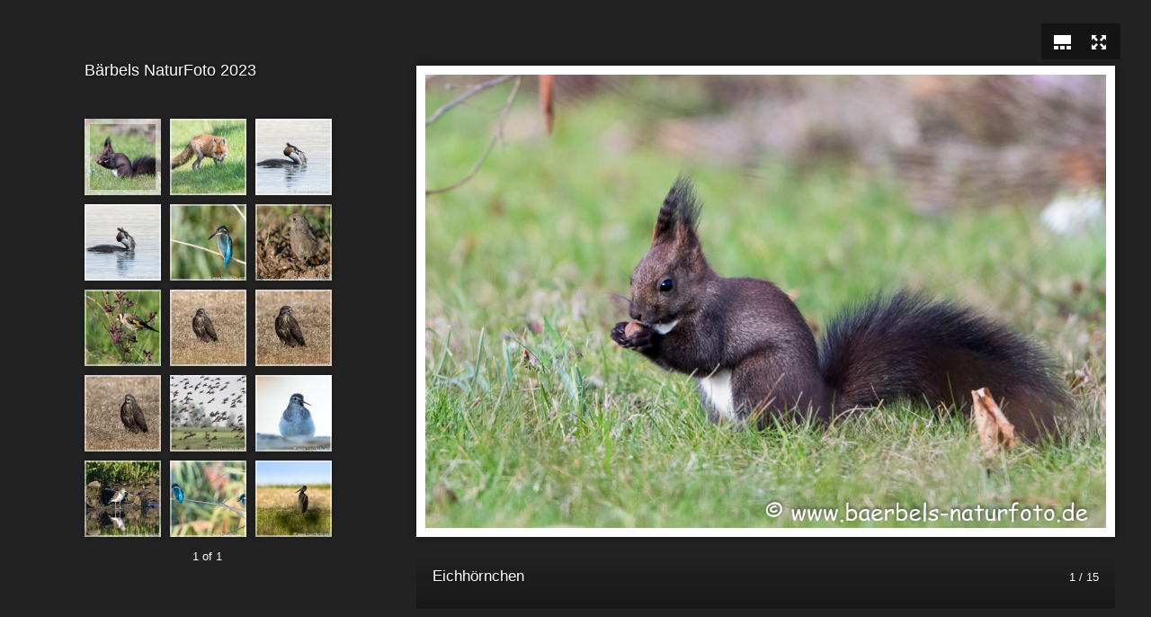

--- FILE ---
content_type: text/html
request_url: https://www.baerbels-naturfoto.de/foto23/natur100/
body_size: 744
content:
<!DOCTYPE html>
<html lang="de">
<head>
	<title>Maeusebussard, Eisvogel, Bilder, Fotos | Bärbels NaturFoto 2023</title>
	<meta charset="utf-8" />
	<meta name="viewport" id="jb-viewport" content="width=device-width, initial-scale=1.0, minimum-scale=1, maximum-scale=1, user-scalable=0" />
	<meta name="description" content="Bilder, Fotos | Eichhörnchen, Rotfuchs, Haubentaucher mit Fisch, Eisvogel, junger Hausrotschwanz, Stieglitz, Mäusebussard, Stare, Flussuferläufer, junger Schwarzstorch." />

	<!-- START OPEN GRAPH TAGS-->
	<meta property="og:title" content="Maeusebussard, Eisvogel, Bilder, Fotos | Bärbels NaturFoto 2023" />
	<meta property="og:type" content="website" />
	<meta property="og:url" content="https://www.baerbels-naturfoto.de/foto23/natur100/" />
	<meta property="og:image" content="https://www.baerbels-naturfoto.de/foto23/natur100/images/20230319-BL2A6432.jpg" />
	<meta property="og:description" content="Bilder, Fotos | Eichhörnchen, Rotfuchs, Haubentaucher mit Fisch, Eisvogel, junger Hausrotschwanz, Stieglitz, Mäusebussard, Stare, Flussuferläufer, junger Schwarzstorch." />
	<!-- END OPEN GRAPH TAGS-->

	<style type="text/css">
	body {
		margin: 0px;
	}
	</style>
</head>
<body>
	<!--START JUICEBOX EMBED-->
	<script src="jbcore/juicebox.js"></script>
	<script>
	new juicebox({
		containerId: 'juicebox-container',
		galleryWidth: '100%',
		galleryHeight: '100%',
		backgroundColor: 'rgba(34,34,34,1)'
	});
	</script>
	<div id="juicebox-container">
			<!-- Image gallery content for non-javascript devices -->
			<noscript>
				<h1>Maeusebussard, Eisvogel, Bilder, Fotos | Bärbels NaturFoto 2023</h1>
				<p>Bilder, Fotos | Eichhörnchen, Rotfuchs, Haubentaucher mit Fisch, Eisvogel, junger Hausrotschwanz, Stieglitz, Mäusebussard, Stare, Flussuferläufer, junger Schwarzstorch.</p>
				<p><img src="images/20230319-BL2A6432.jpg" title="Eichhörnchen" alt="" /><br>Eichhörnchen </p>
				<p><img src="images/20230410-BL2A7552.jpg" title="Fuchs" alt="" /><br>Fuchs </p>
				<p><img src="images/20230503-BL2A1078.jpg" title="Haubentaucher mit Fisch" alt="" /><br>Haubentaucher mit Fisch </p>
				<p><img src="images/20230503-BL2A1079.jpg" title="" alt="" /><br> </p>
				<p><img src="images/20230812-8D3A1623.jpg" title="Eisvogel" alt="" /><br>Eisvogel </p>
				<p><img src="images/20230824-BL2A5991.jpg" title="Junger Hausrotschwanz" alt="" /><br>Junger Hausrotschwanz </p>
				<p><img src="images/20230824-BL2A6046.jpg" title="Stieglitz" alt="" /><br>Stieglitz </p>
				<p><img src="images/20230825-BL2A6251.jpg" title="Schreiend sitzt ein junger Mäusebussard auf dem Acker" alt="" /><br>Schreiend sitzt ein junger Mäusebussard auf dem Acker </p>
				<p><img src="images/20230825-BL2A6259.jpg" title="" alt="" /><br> </p>
				<p><img src="images/20230825-BL2A6271.jpg" title="" alt="" /><br> </p>
				<p><img src="images/20230830-BL2A6346.jpg" title="Flug der Stare" alt="" /><br>Flug der Stare </p>
				<p><img src="images/20230904-BL2A7444.jpg" title="Laut ruft der Flußuferläufer" alt="" /><br>Laut ruft der Flußuferläufer </p>
				<p><img src="images/20230904-BL2A7527.jpg" title="ehe er wieter fliegt" alt="" /><br>ehe er wieter fliegt </p>
				<p><img src="images/20230905-8D3A3135.jpg" title="Zwei junge Eisvögel" alt="" /><br>Zwei junge Eisvögel </p>
				<p><img src="images/20230906-BL2A7966.jpg" title="Junger Schwarzsorch" alt="" /><br>Junger Schwarzsorch </p>
			</noscript>
		</div>
	<!--END JUICEBOX EMBED-->
</body>
</html>

--- FILE ---
content_type: text/javascript
request_url: https://www.baerbels-naturfoto.de/foto23/natur100/jbcore/juicebox.js
body_size: 92414
content:
/**
 * Juicebox-Pro 1.5.1
 *
 * Copyright (c) 2017 Juicebox. All rights reserved.
 * http://www.juicebox.net
 *
 * BY USING THIS SOFTWARE, YOU AGREE TO THE JUICEBOX TERMS OF USE
 * http://www.juicebox.net/terms
 *
 * Support and Documentation: http://www.juicebox.net/support
 *
 * Build Time: 08/12/2017 10:50:25 AM
 */
eval(function(p,a,c,k,e,d){e=function(c){return(c<a?'':e(parseInt(c/a)))+((c=c%a)>35?String.fromCharCode(c+29):c.toString(36))};if(!''.replace(/^/,String)){while(c--)d[e(c)]=k[c]||e(c);k=[function(e){return d[e]}];e=function(){return'\\w+'};c=1};while(c--)if(k[c])p=p.replace(new RegExp('\\b'+e(c)+'\\b','g'),k[c]);return p}('1a 3R=3R?3R:{};(1c(ao,an){1a al=ao.1Q,bH=ao.3f,by=ao.3Y;1a aj=(1c(){1a bN=1c(bY,bX){1b 3a bN.fn.3G(bY,bX,E)},bR=ao.3b,H=ao.$,E,bV=/^(?:[^#<]*(<[\\w\\W]+>)[^>]*$|#([\\w\\-]*)$)/,bI=/\\S/,J=/^\\s+/,F=/\\s+$/,I=/\\d/,B=/^<(\\w+)\\s*\\/?>(?:<\\/\\1>)?$/,bJ=/^[\\],:{}\\s]*$/,bT=/\\\\(?:["\\\\\\/Kc]|u[0-9a-fA-F]{4})/g,bL=/"[^"\\\\\\n\\r]*"|1g|1i|1m|-?\\d+(?:\\.\\d*)?(?:[eE][+\\-]?\\d+)?/g,K=/(?:^|:|,)(?:\\s*\\[)+/g,z=/(9d)[ \\/]([\\w.]+)/,bO=/(Kb)(?:.*2z)?[ \\/]([\\w.]+)/,bM=/(2t) ([\\w.]+)/,bP=/(pk)(?:.*? rv:([\\w.]+))?/,C=/-([a-z]|[0-9])/ig,bW=/^-ms-/,bQ=1c(bY,bX){1b(bX+"").1u()},bU=bH.3K,bS,D,e,M=gC.4A.j5,G=gC.4A.zw,A=7B.4A.2S,L=7B.4A.6H,bK=jo.4A.6t,w=7B.4A.1I,y={};bN.fn=bN.4A={dz:bN,3G:1c(bY,bX,b3){1a b2,b0,bZ,b1;if(!bY){1b 1h}if(bY.1Y){1h.1e=1h[0]=bY;1h.1j=1;1b 1h}if(bY==="2Z"&&!bX&&al.2Z){1h.1e=al;1h[0]=al.2Z;1h.51=bY;1h.1j=1;1b 1h}if(1y bY==="2A"){if(bY.sQ(0)==="<"&&bY.sQ(bY.1j-1)===">"&&bY.1j>=3){b2=[1m,bY,1m]}1f{b2=bV.4f(bY)}if(b2&&(b2[1]||!bX)){if(b2[1]){bX=bX gU bN?bX[0]:bX;b1=(bX?bX.3B||bX:al);bZ=B.4f(bY);if(bZ){if(bN.jC(bX)){bY=[al.3U(bZ[1])];bN.fn.2l.2p(bY,bX,1g)}1f{bY=[b1.3U(bZ[1])]}}1f{bZ=bN.sR([b2[1]],[b1]);bY=(bZ.sO?bN.gY(bZ.jG):bZ.jG).7b}1b bN.gW(1h,bY)}1f{b0=al.9X(b2[2]);if(b0&&b0.2r){if(b0.id!==b2[2]){1b b3.4z(bY)}1h.1j=1;1h[0]=b0}1h.1e=al;1h.51=bY;1b 1h}}1f{if(!bX||bX.8s){1b(bX||b3).4z(bY)}1f{1b 1h.dz(bX).4z(bY)}}}1f{if(bN.4j(bY)){1b b3.7h(bY)}}if(bY.51!==an){1h.51=bY.51;1h.1e=bY.1e}1b bN.f4(bY,1h)},51:"",8s:"1.7",1j:0,5a:1c(){1b 1h.1j},nh:1c(){1b L.2p(1h,0)},3r:1c(bX){1b bX==1m?1h.nh():(bX<0?1h[1h.1j+bX]:1h[bX])},8f:1c(bY,bX,b0){1a bZ=1h.dz();if(bN.6M(bY)){A.3L(bZ,bY)}1f{bN.gW(bZ,bY)}bZ.sY=1h;bZ.1e=1h.1e;if(bX==="4z"){bZ.51=1h.51+(1h.51?" ":"")+b0}1f{if(bX){bZ.51=1h.51+"."+bX+"("+b0+")"}}1b bZ},2e:1c(bY,bX){1b bN.2e(1h,bY,bX)},7h:1c(bX){bN.ti();D.7C(bX);1b 1h},eq:1c(bX){1b bX===-1?1h.6H(bX):1h.6H(bX,+bX+1)},ha:1c(){1b 1h.eq(0)},jJ:1c(){1b 1h.eq(-1)},6H:1c(){1b 1h.8f(L.3L(1h,2Y),"6H",L.2p(2Y).81(","))},5P:1c(bX){1b 1h.8f(bN.5P(1h,1c(bY,bZ){1b bX.2p(bY,bZ,bY)}))},gH:1c(){1b 1h.sY||1h.dz(1m)},2S:A,c0:[].c0,69:[].69};bN.fn.3G.4A=bN.fn;bN.2E=bN.fn.2E=1c(){1a b5,bZ,bX,bY,b3,b4,b2=2Y[0]||{},b1=1,b0=2Y.1j,b6=1i;if(1y b2==="8T"){b6=b2;b2=2Y[1]||{};b1=2}if(1y b2!=="3Q"&&!bN.4j(b2)){b2={}}if(b0===b1){b2=1h;--b1}1r(;b1<b0;b1++){if((b5=2Y[b1])!=1m){1r(bZ in b5){bX=b2[bZ];bY=b5[bZ];if(b2===bY){3j}if(b6&&bY&&(bN.jC(bY)||(b3=bN.6M(bY)))){if(b3){b3=1i;b4=bX&&bN.6M(bX)?bX:[]}1f{b4=bX&&bN.jC(bX)?bX:{}}b2[bZ]=bN.2E(b6,b4,bY)}1f{if(bY!==an){b2[bZ]=bY}}}}}1b b2};bN.2E({Ka:1c(bX){if(ao.$===bN){ao.$=H}if(bX&&ao.3b===bN){ao.3b=bR}1b bN},nL:1i,nM:1,K9:1c(bX){if(bX){bN.nM++}1f{bN.7h(1g)}},7h:1c(bX){if((bX===1g&&!--bN.nM)||(bX!==1g&&!bN.nL)){if(!al.2Z){1b 1P(bN.7h,1)}bN.nL=1g;if(bX!==1g&&--bN.nM>0){1b}D.gR(al,[bN]);if(bN.fn.6l){bN(al).6l("7h").9Q("7h")}}},ti:1c(){if(D){1b}D=bN.gT("eY gS");if(al.9n==="6K"){1b 1P(bN.7h,1)}if(al.3i){al.3i("Bt",e,1i);ao.3i("hg",bN.7h,1i)}1f{if(al.cn){al.cn("gK",e);ao.cn("8Y",bN.7h);1a bX=1i;4L{bX=ao.K8==1m}4K(bY){}if(al.42.Bs&&bX){x()}}}},4j:1c(bX){1b bN.1U(bX)==="1c"},6M:7B.6M||1c(bX){1b bN.1U(bX)==="Bq"},dp:1c(bX){1b bX&&1y bX==="3Q"&&"fl"in bX},mV:1c(bX){1b bX!=1m&&I.1X(bX)&&!si(bX)},1U:1c(bX){1b bX==1m?jo(bX):y[M.2p(bX)]||"3Q"},jC:1c(bY){if(!bY||bN.1U(bY)!=="3Q"||bY.1Y||bN.dp(bY)){1b 1i}4L{if(bY.dz&&!G.2p(bY,"dz")&&!G.2p(bY.dz.4A,"K7")){1b 1i}}4K(bZ){1b 1i}1a bX;1r(bX in bY){}1b bX===an||G.2p(bY,bX)},jx:1c(bY){1r(1a bX in bY){1b 1i}1b 1g},4c:1c(bX){rY bX},sE:1c(bX){if(1y bX!=="2A"||!bX){1b 1m}bX=bN.6t(bX);if(ao.j4&&ao.j4.qU){1b ao.j4.qU(bX)}if(bJ.1X(bX.1M(bT,"@").1M(bL,"]").1M(K,""))){1b(3a Bv("1b "+bX))()}bN.4c("K6 j4: "+bX)},sn:1c(){},su:1c(bX){if(bX&&bI.1X(bX)){(ao.K5||1c(bY){ao["p3"].2p(ao,bY)})(bX)}},du:1c(bX){1b bX.1M(bW,"ms-").1M(C,bQ)},2x:1c(bY,bX){1b bY.2x&&bY.2x.1u()===bX.1u()},2e:1c(bY,bX,b3){1a b2,b0=0,b1=bY.1j,bZ=b1===an||bN.4j(bY);if(b3){if(bZ){1r(b2 in bY){if(bX.3L(bY[b2],b3)===1i){2D}}}1f{1r(;b0<b1;){if(bX.3L(bY[b0++],b3)===1i){2D}}}}1f{if(bZ){1r(b2 in bY){if(bX.2p(bY[b2],b2,bY[b2])===1i){2D}}}1f{1r(;b0<b1;){if(bX.2p(bY[b0],b0,bY[b0++])===1i){2D}}}}1b bY},6t:bK?1c(bX){1b bX==1m?"":bK.2p(bX)}:1c(bX){1b bX==1m?"":bX.j5().1M(J,"").1M(F,"")},f4:1c(bY,bX){1a b0=bX||[];if(bY!=1m){1a bZ=bN.1U(bY);if(bY.1j==1m||bZ==="2A"||bZ==="1c"||bZ==="K4"||bN.dp(bY)){A.2p(b0,bY)}1f{bN.gW(b0,bY)}}1b b0},8D:1c(bY,bX,bZ){1a b0;if(bX){if(w){1b w.2p(bX,bY,bZ)}b0=bX.1j;bZ=bZ?bZ<0?3c.6x(0,b0+bZ):bZ:0;1r(;bZ<b0;bZ++){if(bZ in bX&&bX[bZ]===bY){1b bZ}}}1b-1},gW:1c(bZ,bX){1a b1=bZ.1j,b0=0;if(1y bX.1j==="5d"){1r(1a bY=bX.1j;b0<bY;b0++){bZ[b1++]=bX[b0]}}1f{44(bX[b0]!==an){bZ[b1++]=bX[b0++]}}bZ.1j=b1;1b bZ},dq:1c(bY,bX,b3){1a b2=[],b1;b3=!!b3;1r(1a bZ=0,b0=bY.1j;bZ<b0;bZ++){b1=!!bX(bY[bZ],bZ);if(b3!==b1){b2.2S(bY[bZ])}}1b b2},5P:1c(b4,b3,b2){1a b1,b5,b0=[],bY=0,bX=b4.1j,bZ=b4 gU bN||bX!==an&&1y bX==="5d"&&((bX>0&&b4[0]&&b4[bX-1])||bX===0||bN.6M(b4));if(bZ){1r(;bY<bX;bY++){b1=b3(b4[bY],bY,b2);if(b1!=1m){b0[b0.1j]=b1}}}1f{1r(b5 in b4){b1=b3(b4[b5],b5,b2);if(b1!=1m){b0[b0.1j]=b1}}}1b b0.jv.3L([],b0)},5f:1,nc:1c(b5,b4,b3,b2,b1,b0){1a bZ=b5.1j;if(1y b4==="3Q"){1r(1a bX in b4){bN.nc(b5,bX,b4[bX],b2,b1,b3)}1b b5}if(b3!==an){b2=!b0&&b2&&bN.4j(b3);1r(1a bY=0;bY<bZ;bY++){b1(b5[bY],b4,b2?b3.2p(b5[bY],bY,b1(b5[bY],b4)):b3,b0)}1b b5}1b bZ?b1(b5[0],b4):an},7f:1c(){1b(3a t2()).AI()},Bu:1c(bY){bY=bY.1N();1a bX=z.4f(bY)||bO.4f(bY)||bM.4f(bY)||bY.1I("K3")<0&&bP.4f(bY)||[];1b{1F:bX[1]||"",2z:bX[2]||"0"}},tA:1c(){1c bX(b1,b0){1b 3a bX.fn.3G(b1,b0)}bN.2E(1g,bX,1h);bX.K2=1h;bX.fn=bX.4A=1h();bX.fn.dz=bX;bX.tA=1h.tA;bX.fn.3G=1c bY(b1,b0){if(b0&&b0 gU bN&&!(b0 gU bX)){b0=bX(b0)}1b bN.fn.3G.2p(1h,b1,b0,bZ)};bX.fn.3G.4A=bX.fn;1a bZ=bX(al);1b bX},1F:{}});bN.2e("K1 K0 jo Bv 7B t2 c7 gC".2k(" "),1c(bY,bX){y["[3Q "+bX+"]"]=bX.1N()});bS=bN.Bu(bU);if(bS.1F){bN.1F[bS.1F]=1g;bN.1F.2z=bS.2z}if(bN.1F.9d){bN.1F.JZ=1g}if(bI.1X("\\tz")){J=/^[\\s\\tz]+/;F=/[\\s\\tz]+$/}E=bN(al);if(al.3i){e=1c(){al.8d("Bt",e,1i);bN.7h()}}1f{if(al.cn){e=1c(){if(al.9n==="6K"){al.tb("gK",e);bN.7h()}}}}1c x(){if(bN.nL){1b}4L{al.42.Bs("1x")}4K(bX){1P(x,1);1b}bN.7h()}if(1y nK==="1c"&&nK.Br&&nK.Br.3b){nK("8s",[],1c(){1b bN})}1b bN})();1a a8={};1c ag(w){1a e=a8[w]={},x,y;w=w.2k(/\\s+/);1r(x=0,y=w.1j;x<y;x++){e[w[x]]=1g}1b e}aj.gT=1c(C){C=C?(a8[C]||ag(C)):{};1a B=[],D=[],x,y,w,z,A,F=1c(G){1a H,K,J,I,L;1r(H=0,K=G.1j;H<K;H++){J=G[H];I=aj.1U(J);if(I==="Bq"){F(J)}1f{if(I==="1c"){if(!C.h4||!E.nk(J)){B.2S(J)}}}}},e=1c(H,G){G=G||[];x=!C.gS||[H,G];y=1g;A=w||0;w=0;z=B.1j;1r(;B&&A<z;A++){if(B[A].3L(H,G)===1i&&C.JY){x=1g;2D}}y=1i;if(B){if(!C.eY){if(D&&D.1j){x=D.cl();E.gR(x[0],x[1])}}1f{if(x===1g){E.jP()}1f{B=[]}}}},E={7C:1c(){if(B){1a G=B.1j;F(2Y);if(y){z=B.1j}1f{if(x&&x!==1g){w=G;e(x[0],x[1])}}}1b 1h},4I:1c(){if(B){1a G=2Y,I=0,J=G.1j;1r(;I<J;I++){1r(1a H=0;H<B.1j;H++){if(G[I]===B[H]){if(y){if(H<=z){z--;if(H<=A){A--}}}B.69(H--,1);if(C.h4){2D}}}}}1b 1h},nk:1c(G){if(B){1a H=0,I=B.1j;1r(;H<I;H++){if(G===B[H]){1b 1g}}}1b 1i},gZ:1c(){B=[];1b 1h},jP:1c(){B=D=x=an;1b 1h},6E:1c(){1b!B},tt:1c(){D=an;if(!x||x===1g){E.jP()}1b 1h},JX:1c(){1b!D},gR:1c(H,G){if(D){if(y){if(!C.eY){D.2S([H,G])}}1f{if(!(C.eY&&x)){e(H,G)}}}1b 1h},ts:1c(){E.gR(1h,2Y);1b 1h},ty:1c(){1b!!x}};1b E};1a a7=[].6H;aj.2E({sD:1c(z){1a y=aj.gT("eY gS"),x=aj.gT("eY gS"),w=aj.gT("gS"),e="JW",B={tx:y,tw:x,tv:w},D={gP:y.7C,gO:x.7C,nj:w.7C,jr:1c(){1b e},JV:y.ty,JU:x.ty,sB:1c(F,E,G){C.gP(F).gO(E).nj(G);1b 1h},A8:1c(){1b C.gP.3L(C,2Y).gO.3L(C,2Y)},JT:1c(G,F,E){1b aj.sD(1c(H){aj.2e({gP:[G,"tx"],gO:[F,"tw"],nj:[E,"tv"]},1c(J,I){1a M=I[0],L=I[1],K;if(aj.4j(M)){C[J](1c(){K=M.3L(1h,2Y);if(K&&aj.4j(K.gQ)){K.gQ().sB(H.tx,H.tw,H.tv)}1f{H[L+"n4"](1h===C?H:1h,[K])}})}1f{C[J](H[L])}})}).gQ()},gQ:1c(F){if(F==1m){F=D}1f{1r(1a E in D){F[E]=D[E]}}1b F}},C=D.gQ({}),A;1r(A in B){C[A]=B[A].ts;C[A+"n4"]=B[A].gR}C.gP(1c(){e="JS"},x.jP,w.tt).gO(1c(){e="JR"},y.jP,w.tt);if(z){z.2p(C,C)}1b C}});aj.2L=(1c(){1a M=al.3U("1w"),bI=al.42,z,bJ,G,x,F,A,D,w,E,H,C,L,J,y,B,I,bK;M.cm("4C","t");M.6n="   <3N/><3v></3v><a 2y=\'/a\' 1s=\'1B:gw;n2:1x;1O:.55;\'>a</a><4H 1U=\'gX\'/><2q></2q>";z=M.43("*");bJ=M.43("a")[0];if(!z||!z.1j||!bJ){1b{}}G=al.3U("7e");x=G.5B(al.3U("h0"));F=M.43("4H")[0];D={sM:(M.4b.1Y===3),7g:!M.43("7g").1j,AA:!!M.43("3N").1j,1s:/1B/.1X(bJ.5t("1s")),Ba:(bJ.5t("2y")==="/a"),1O:/^0.55/.1X(bJ.1s.1O),jD:!!bJ.1s.jD,Ay:!!M.43("2q").1j,B8:(F.47==="on"),B9:x.7a,Bi:M.4C!=="t",nH:!!al.3U("6N").nH,JQ:1g,JP:1g,JO:1i,jE:1g,Bp:1g,sl:1i,sg:1i,sG:1g};F.7D=1g;D.JN=F.nJ(1g).7D;G.6E=1g;D.Bf=!x.6E;4L{6g M.1X}4K(K){D.jE=1i}if(!M.3i&&M.cn&&M.Bo){M.cn("oF",1c(){D.Bp=1i});M.nJ(1g).Bo("oF")}F=al.3U("4H");F.47="t";F.cm("1U","f0");D.Be=F.47==="t";F.cm("7D","7D");M.5B(F);w=al.ng();w.5B(M.nf);D.sP=w.nJ(1g).nJ(1g).nf.7D;M.6n="";M.1s.1q=M.1s.zY="gw";E=al.43("2Z")[0];C=al.3U(E?"1w":"2Z");L={sI:"3X",1q:0,1n:0,3o:0,4n:0,4t:"2B"};if(E){aj.2E(L,{1v:"4k",1x:"-Bn",1B:"-Bn"})}1r(I in L){C.1s[I]=L[I]}C.5B(M);H=E||bI;H.9o(C,H.4b);D.Au=F.7D;D.gF=M.dk===2;if("jw"in M.1s){M.1s.2s="gc";M.1s.jw=1;D.sl=(M.dk===2);M.1s.2s="";M.6n="<1w 1s=\'1q:JM;\'></1w>";D.sg=(M.dk!==2)}M.6n="<3v><tr><td 1s=\'3m:0;3o:0;2s:2B\'></td><td>t</td></tr></3v>";J=M.43("td");bK=(J[0].na===0);J[0].1s.2s="";J[1].1s.2s="2B";D.At=bK&&(J[0].na===0);M.6n="";if(al.cd&&al.cd.c6){A=al.3U("1w");A.1s.1q="0";A.1s.eT="0";M.5B(A);D.sG=(1t((al.cd.c6(A,1m)||{eT:0}).eT,10)||0)===0}if(M.cn){1r(I in{dA:1,AQ:1,t7:1}){B="on"+I;bK=(B in M);if(!bK){M.cm(B,"1b;");bK=(1y M[B]==="1c")}D[I+"JL"]=bK}}aj(1c(){1a bR,bT,bU,bS,bM,bN,bL=1,bQ="1v:4k;1B:0;1x:0;1q:gw;1n:gw;4n:0;",bP="sI:3X;3o:0;",e="1s=\'"+bQ+"3o:w0 lY #JK;3m:0;\'",bO="<1w "+e+"><1w></1w></1w><3v "+e+" Bc=\'0\' Bd=\'0\'><tr><td></td></tr></3v>";E=al.43("2Z")[0];if(!E){1b}bR=al.3U("1w");bR.1s.nI=bP+"1q:0;1n:0;1v:j0;1B:0;4n-1B:"+bL+"px";E.9o(bR,E.4b);C=al.3U("1w");C.1s.nI=bQ+bP;C.6n=bO;bR.5B(C);bT=C.4b;bU=bT.4b;bM=bT.8F.4b.4b;bN={zO:(bU.9l!==5),zN:(bM.9l===5)};bU.1s.1v="hU";bU.1s.1B="m2";bN.sc=(bU.9l===20||bU.9l===15);bU.1s.1v=bU.1s.1B="";bT.1s.3E="3X";bT.1s.1v="7u";bN.zM=(bU.9l===-5);bN.zL=(E.9l!==bL);E.8c(bR);C=bR=1m;aj.2E(D,bN)});C.6n="";H.8c(C);C=w=G=x=E=A=M=F=1m;1b D})();aj.gF=aj.2L.gF;1a a5=/^(?:\\{.*\\}|\\[.*\\])$/,aI=/([A-Z])/g;aj.2E({ci:{},Bm:0,4Z:"3b"+(aj.fn.8s+3c.qG()).1M(/\\D/g,""),sK:{sV:1g,3Q:"JJ:JI-JH-JG-JF-JE",JD:1g},sS:1c(e){e=e.1Y?aj.ci[e[aj.4Z]]:e[aj.4Z];1b!!e&&!ad(e)},1J:1c(H,F,E,D){if(!aj.jL(H)){1b}1a B,y,C,G=aj.4Z,A=1y F==="2A",I=H.1Y,w=I?aj.ci:H,x=I?H[aj.4Z]:H[aj.4Z]&&aj.4Z,z=F==="6s";if((!x||!w[x]||(!z&&!D&&!w[x].1J))&&A&&E===an){1b}if(!x){if(I){H[aj.4Z]=x=++aj.Bm}1f{x=aj.4Z}}if(!w[x]){w[x]={};if(!I){w[x].Bk=aj.sn}}if(1y F==="3Q"||1y F==="1c"){if(D){w[x]=aj.2E(w[x],F)}1f{w[x].1J=aj.2E(w[x].1J,F)}}B=y=w[x];if(!D){if(!y.1J){y.1J={}}y=y.1J}if(E!==an){y[aj.du(F)]=E}if(z&&!y[F]){1b B.6s}if(A){C=y[F];if(C==1m){C=y[aj.du(F)]}}1f{C=y}1b C},9m:1c(D,B,A){if(!aj.jL(D)){1b}1a z,y,x,C=aj.4Z,E=D.1Y,e=E?aj.ci:D,w=E?D[aj.4Z]:aj.4Z;if(!e[w]){1b}if(B){z=A?e[w]:e[w].1J;if(z){if(aj.6M(B)){B=B}1f{if(B in z){B=[B]}1f{B=aj.du(B);if(B in z){B=[B]}1f{B=B.2k(" ")}}}1r(y=0,x=B.1j;y<x;y++){6g z[B[y]]}if(!(A?ad:aj.jx)(z)){1b}}}if(!A){6g e[w].1J;if(!ad(e[w])){1b}}if(aj.2L.jE||!e.fl){6g e[w]}1f{e[w]=1m}if(E){if(aj.2L.jE){6g D[aj.4Z]}1f{if(D.eZ){D.eZ(aj.4Z)}1f{D[aj.4Z]=1m}}}},3k:1c(w,e,x){1b aj.1J(w,e,x,1g)},jL:1c(w){if(w.2x){1a e=aj.sK[w.2x.1N()];if(e){1b!(e===1g||w.5t("JC")!==e)}}1b 1g}});aj.fn.2E({1J:1c(w,C){1a B,e,y,A=1m;if(1y w==="2u"){if(1h.1j){A=aj.1J(1h[0]);if(1h[0].1Y===1&&!aj.3k(1h[0],"Bl")){e=1h[0].ml;1r(1a z=0,x=e.1j;z<x;z++){y=e[z].cr;if(y.1I("1J-")===0){y=aj.du(y.88(5));bk(1h[0],y,A[y])}}aj.3k(1h[0],"Bl",1g)}}1b A}1f{if(1y w==="3Q"){1b 1h.2e(1c(){aj.1J(1h,w)})}}B=w.2k(".");B[1]=B[1]?"."+B[1]:"";if(C===an){A=1h.nx("B7"+B[1]+"!",[B[0]]);if(A===an&&1h.1j){A=aj.1J(1h[0],w);A=bk(1h[0],w,A)}1b A===an&&B[1]?1h.1J(B[0]):A}1f{1b 1h.2e(1c(){1a D=aj(1h),E=[B[0],C];D.nx("B6"+B[1]+"!",E);aj.1J(1h,w,C);D.nx("B5"+B[1]+"!",E)})}},9m:1c(e){1b 1h.2e(1c(){aj.9m(1h,e)})}});1c bk(x,w,A){if(A===an&&x.1Y===1){1a z="1J-"+w.1M(aI,"-$1").1N();A=x.5t(z);if(1y A==="2A"){4L{A=A==="1g"?1g:A==="1i"?1i:A==="1m"?1m:aj.mV(A)?3d(A):a5.1X(A)?aj.sE(A):A}4K(y){}aj.1J(x,w,A)}1f{A=an}}1b A}1c ad(w){1r(1a e in w){if(e==="1J"&&aj.jx(w[e])){3j}if(e!=="Bk"){1b 1i}}1b 1g}1c bv(y,e,B){1a A=e+"Bj",x=e+"3W",w=e+"h1",z=aj.3k(y,A);if(z&&(B==="3W"||!aj.3k(y,x))&&(B==="h1"||!aj.3k(y,w))){1P(1c(){if(!aj.3k(y,x)&&!aj.3k(y,w)){aj.9m(y,A,1g);z.ts()}},0)}}aj.2E({zX:1c(w,e){if(w){e=(e||"fx")+"h1";aj.3k(w,e,(aj.3k(w,e)||0)+1)}},sj:1c(w,e,z){if(w!==1g){z=e;e=w;w=1i}if(e){z=z||"fx";1a y=z+"h1",x=w?0:((aj.3k(e,y)||1)-1);if(x){aj.3k(e,y,x)}1f{aj.9m(e,y,1g);bv(e,z,"h1")}}},3W:1c(w,e,y){1a x;if(w){e=(e||"fx")+"3W";x=aj.3k(w,e);if(y){if(!x||aj.6M(y)){x=aj.3k(w,e,aj.f4(y))}1f{x.2S(y)}}1b x||[]}},eS:1c(x,w){w=w||"fx";1a z=aj.3W(x,w),y=z.cl(),e={};if(y==="tq"){y=z.cl()}if(y){if(w==="fx"){z.cj("tq")}aj.3k(x,w+".n1",e);y.2p(x,1c(){aj.eS(x,w)},e)}if(!z.1j){aj.9m(x,w+"3W "+w+".n1",1g);bv(x,w,"3W")}}});aj.fn.2E({3W:1c(e,w){if(1y e!=="2A"){w=e;e="fx"}if(w===an){1b aj.3W(1h[0],e)}1b 1h.2e(1c(){1a x=aj.3W(1h,e,w);if(e==="fx"&&x[0]!=="tq"){aj.eS(1h,e)}})},eS:1c(e){1b 1h.2e(1c(){aj.eS(1h,e)})},41:1c(x,w){x=aj.fx?aj.fx.jq[x]||x:x;w=w||"fx";1b 1h.3W(w,1c(y,e){1a z=1P(y,x);e.2F=1c(){4w(z)}})},JB:1c(e){1b 1h.3W(e||"fx",[])}});1a a4=/[\\n\\t\\r]/g,ar=/\\s+/,ba=/\\r/g,f=/^(?:2f|4H)$/i,Q=/^(?:2f|4H|3Q|7e|fL)$/i,j=/^a(?:JA)?$/i,ay=/^(?:Jz|2V|99|7D|Jy|Bj|6E|3X|Jx|sU|6R|oJ|Jw|Jv|7a)$/i,S=aj.2L.Bi,br,be,aM;aj.fn.2E({2l:1c(w,e){1b aj.nc(1h,w,e,1g,aj.2l)},jO:1c(e){1b 1h.2e(1c(){aj.jO(1h,e)})},52:1c(y){1a e,z,x,A,B,C,w;if(aj.4j(y)){1b 1h.2e(1c(D){aj(1h).52(y.2p(1h,D,1h.4C))})}if(y&&1y y==="2A"){e=y.2k(ar);1r(z=0,x=1h.1j;z<x;z++){A=1h[z];if(A.1Y===1){if(!A.4C&&e.1j===1){A.4C=y}1f{B=" "+A.4C+" ";1r(C=0,w=e.1j;C<w;C++){if(!~B.1I(" "+e[C]+" ")){B+=e[C]+" "}}A.4C=aj.6t(B)}}}}1b 1h},6v:1c(y){1a e,z,x,B,A,C,w;if(aj.4j(y)){1b 1h.2e(1c(D){aj(1h).6v(y.2p(1h,D,1h.4C))})}if((y&&1y y==="2A")||y===an){e=(y||"").2k(ar);1r(z=0,x=1h.1j;z<x;z++){B=1h[z];if(B.1Y===1&&B.4C){if(y){A=(" "+B.4C+" ").1M(a4," ");1r(C=0,w=e.1j;C<w;C++){A=A.1M(" "+e[C]+" "," ")}B.4C=aj.6t(A)}1f{B.4C=""}}}}1b 1h},k2:1c(e,y){1a x=1y e,w=1y y==="8T";if(aj.4j(e)){1b 1h.2e(1c(z){aj(1h).k2(e.2p(1h,z,1h.4C,y),y)})}1b 1h.2e(1c(){if(x==="2A"){1a z,B=0,A=aj(1h),C=y,D=e.2k(ar);44((z=D[B++])){C=w?C:!A.Bg(z);A[C?"52":"6v"](z)}}1f{if(x==="2u"||x==="8T"){if(1h.4C){aj.3k(1h,"Bh",1h.4C)}1h.4C=1h.4C||e===1i?"":aj.3k(1h,"Bh")||""}}})},Bg:1c(x){1a e=" "+x+" ",y=0,w=1h.1j;1r(;y<w;y++){if(1h[y].1Y===1&&(" "+1h[y].4C+" ").1M(a4," ").1I(e)>-1){1b 1g}}1b 1i},6P:1c(z){1a y,e,x,w=1h[0];if(!2Y.1j){if(w){y=aj.co[w.2x.1N()]||aj.co[w.1U];if(y&&"3r"in y&&(e=y.3r(w,"47"))!==an){1b e}e=w.47;1b 1y e==="2A"?e.1M(ba,""):e==1m?"":e}1b an}x=aj.4j(z);1b 1h.2e(1c(B){1a A=aj(1h),C;if(1h.1Y!==1){1b}if(x){C=z.2p(1h,B,A.6P())}1f{C=z}if(C==1m){C=""}1f{if(1y C==="5d"){C+=""}1f{if(aj.6M(C)){C=aj.5P(C,1c(D){1b D==1m?"":D+""})}}}y=aj.co[1h.2x.1N()]||aj.co[1h.1U];if(!y||!("3V"in y)||y.3V(1h,C,"47")===an){1h.47=C}})}});aj.2E({co:{h0:{3r:1c(w){1a e=w.ml.47;1b!e||e.tm?w.47:w.2a}},7e:{3r:1c(B){1a z,e,A,x,y=B.jK,C=[],D=B.87,w=B.1U==="7e-AU";if(y<0){1b 1m}e=w?y:0;A=w?y+1:D.1j;1r(;e<A;e++){x=D[e];if(x.7a&&(aj.2L.Bf?!x.6E:x.5t("6E")===1m)&&(!x.2r.6E||!aj.2x(x.2r,"AC"))){z=aj(x).6P();if(w){1b z}C.2S(z)}}if(w&&!C.1j&&D.1j){1b aj(D[y]).6P()}1b C},3V:1c(w,e){1a x=aj.f4(e);aj(w).4z("h0").2e(1c(){1h.7a=aj.8D(aj(1h).6P(),x)>=0});if(!x.1j){w.jK=-1}1b x}}},nv:{6P:1g,1p:1g,2h:1g,2a:1g,1J:1g,1q:1g,1n:1g,5H:1g},2l:1c(y,x,D,C){1a B,w,A,z=y.1Y;if(!y||z===3||z===8||z===2){1b an}if(C&&x in aj.nv){1b aj(y)[x](D)}if(!("5t"in y)){1b aj.4B(y,x,D)}A=z!==1||!aj.sZ(y);if(A){x=x.1N();w=aj.9q[x]||(ay.1X(x)?be:br)}if(D!==an){if(D===1m){aj.jO(y,x);1b an}1f{if(w&&"3V"in w&&A&&(B=w.3V(y,D,x))!==an){1b B}1f{y.cm(x,""+D);1b D}}}1f{if(w&&"3r"in w&&A&&(B=w.3r(y,x))!==1m){1b B}1f{B=y.5t(x);1b B===1m?an:B}}},jO:1c(x,e){1a B,A,y,w,z=0;if(x.1Y===1){A=(e||"").2k(ar);w=A.1j;1r(;z<w;z++){y=A[z].1N();B=aj.jM[y]||y;aj.2l(x,y,"");x.eZ(S?y:B);if(ay.1X(y)&&B in x){x[B]=1i}}}},9q:{1U:{3V:1c(w,e){if(f.1X(w.2x)&&w.2r){aj.4c("1U cc yB\'t be y7")}1f{if(!aj.2L.Be&&e==="f0"&&aj.2x(w,"4H")){1a x=w.47;w.cm("1U",e);if(x){w.47=x}1b e}}}},47:{3r:1c(w,e){if(br&&aj.2x(w,"2f")){1b br.3r(w,e)}1b e in w?w.47:1m},3V:1c(w,e,x){if(br&&aj.2x(w,"2f")){1b br.3V(w,e,x)}w.47=e}}},jM:{ip:"tn",oJ:"Ju","1r":"AM","1V":"4C",tF:"Jt",Bd:"Js",Bc:"Jr",Jq:"Jp",Jo:"Jn",Jm:"Jl",Jk:"zR",Bb:"Jj"},4B:1c(x,w,B){1a A,e,z,y=x.1Y;if(!x||y===3||y===8||y===2){1b an}z=y!==1||!aj.sZ(x);if(z){w=aj.jM[w]||w;e=aj.jN[w]}if(B!==an){if(e&&"3V"in e&&(A=e.3V(x,B,w))!==an){1b A}1f{1b(x[w]=B)}}1f{if(e&&"3r"in e&&(A=e.3r(x,w))!==1m){1b A}1f{1b x[w]}}},jN:{tn:{3r:1c(w){1a e=w.dx("ip");1b e&&e.tm?1t(e.47,10):Q.1X(w.2x)||j.1X(w.2x)&&w.2y?0:an}}}});aj.9q.ip=aj.jN.tn;be={3r:1c(w,e){1a y,x=aj.4B(w,e);1b x===1g||1y x!=="8T"&&(y=w.dx(e))&&y.dj!==1i?e.1N():an},3V:1c(w,e,y){1a x;if(e===1i){aj.jO(w,y)}1f{x=aj.jM[y]||y;if(x in w){w[x]=1g}w.cm(y,y.1N())}1b y}};if(!S){aM={cr:1g,id:1g};br=aj.co.2f={3r:1c(w,e){1a x;x=w.dx(e);1b x&&(aM[e]?x.dj!=="":x.tm)?x.dj:an},3V:1c(w,e,y){1a x=w.dx(y);if(!x){x=al.Ji(y);w.Jh(x)}1b(x.dj=e+"")}};aj.9q.ip.3V=br.3V;aj.2e(["1q","1n"],1c(e,w){aj.9q[w]=aj.2E(aj.9q[w],{3V:1c(y,x){if(x===""){y.cm(w,"2j");1b x}}})});aj.9q.Bb={3r:br.3r,3V:1c(w,e,x){if(e===""){e="1i"}br.3V(w,e,x)}}}if(!aj.2L.Ba){aj.2e(["2y","6k","1q","1n"],1c(e,w){aj.9q[w]=aj.2E(aj.9q[w],{3r:1c(y){1a x=y.5t(w,2);1b x===1m?an:x}})})}if(!aj.2L.1s){aj.9q.1s={3r:1c(e){1b e.1s.nI.1N()||an},3V:1c(w,e){1b(w.1s.nI=""+e)}}}if(!aj.2L.B9){aj.jN.7a=aj.2E(aj.jN.7a,{3r:1c(w){1a e=w.2r;if(e){e.jK;if(e.2r){e.2r.jK}}1b 1m}})}if(!aj.2L.nH){aj.jM.nH="Jg"}if(!aj.2L.B8){aj.2e(["f0","gX"],1c(){aj.co[1h]={3r:1c(e){1b e.5t("47")===1m?"on":e.47}}})}aj.2e(["f0","gX"],1c(){aj.co[1h]=aj.2E(aj.co[1h],{3V:1c(w,e){if(aj.6M(e)){1b(w.7D=aj.8D(aj(w).6P(),e)>=0)}}})});1a a3=/^([^\\.]*)?(?:\\.(.+))?$/,W=/\\Jf(\\.\\S+)?/,a2=/^8A/,bs=/^(?:Je|AP)|3t/,ae=/^(\\w*)(?:#([\\w\\-]+))?(?:\\.([\\w\\-]+))?$/,ah=1c(w){1a e=ae.4f(w);if(e){e[1]=(e[1]||"").1N();e[3]=e[3]&&3a c7("(?:^|\\\\s)"+e[3]+"(?:\\\\s|$)")}1b e},i=1c(w,e){1b((!e[1]||w.2x.1N()===e[1])&&(!e[2]||w.id===e[2])&&(!e[3]||e[3].1X(w.4C)))},bG=1c(e){1b aj.3n.9p.9N?e:e.1M(W,"iU$1 nw$1")};aj.3n={7C:1c(I,G,F,D,B){1a z,A,L,K,J,E,e,H,w,y,x,C;if(I.1Y===3||I.1Y===8||!G||!F||!(z=aj.3k(I))){1b}if(F.dy){w=F;F=w.dy}if(!F.5f){F.5f=aj.5f++}L=z.6s;if(!L){z.6s=L={}}A=z.6u;if(!A){z.6u=A=1c(M){1b 1y aj!=="2u"&&(!M||aj.3n.tl!==M.1U)?aj.3n.tc.3L(A.3s,2Y):an};A.3s=I}G=bG(G).2k(" ");1r(K=0;K<G.1j;K++){J=a3.4f(G[K])||[];E=J[1];e=(J[2]||"").2k(".").c0();C=aj.3n.9p[E]||{};E=(B?C.hb:C.nA)||E;C=aj.3n.9p[E]||{};H=aj.2E({1U:E,t8:J[1],1J:D,dy:F,5f:F.5f,51:B,8g:e.81(".")},w);if(B){H.nF=ah(B);if(!H.nF&&aj.4N.2M.f5.1X(B)){H.B2=1g}}x=L[E];if(!x){x=L[E]=[];x.nG=0;if(!C.nE||C.nE.2p(I,D,e,A)===1i){if(I.3i){I.3i(E,A,1i)}1f{if(I.cn){I.cn("on"+E,A)}}}}if(C.7C){C.7C.2p(I,H);if(!H.dy.5f){H.dy.5f=F.5f}}if(B){x.69(x.nG++,0,H)}1f{x.2S(H)}aj.3n.gL[E]=1g}I=1m},gL:{},4I:1c(I,G,E,D){1a B=aj.sS(I)&&aj.3k(I),K,L,F,x,y,z,J,C,A,w,H;if(!B||!(J=B.6s)){1b}G=bG(G||"").2k(" ");1r(K=0;K<G.1j;K++){L=a3.4f(G[K])||[];F=L[1];x=L[2];if(!F){x=x?"."+x:"";1r(z in J){aj.3n.4I(I,z+x,E,D)}1b}C=aj.3n.9p[F]||{};F=(D?C.hb:C.nA)||F;w=J[F]||[];y=w.1j;x=x?3a c7("(^|\\\\.)"+x.2k(".").c0().81("\\\\.(?:.*\\\\.)?")+"(\\\\.|$)"):1m;if(E||x||D||C.4I){1r(z=0;z<w.1j;z++){H=w[z];if(!E||E.5f===H.5f){if(!x||x.1X(H.8g)){if(!D||D===H.51||D==="**"&&H.51){w.69(z--,1);if(H.51){w.nG--}if(C.4I){C.4I.2p(I,H)}}}}}}1f{w.1j=0}if(w.1j===0&&y!==w.1j){if(!C.tf||C.tf.2p(I,x)===1i){aj.sJ(I,F,B.6u)}6g J[F]}}if(aj.jx(J)){A=B.6u;if(A){A.3s=1m}aj.9m(I,["6s","6u"],1g)}},B4:{B7:1g,B6:1g,B5:1g},6l:1c(J,I,H,G){if(H&&(H.1Y===3||H.1Y===8)){1b}1a E=J.1U||J,y=[],w,x,C,K,A,z,F,D,B,L;if(E.1I("!")>=0){E=E.6H(0,-1);x=1g}if(E.1I(".")>=0){y=E.2k(".");E=y.cl();y.c0()}if((!H||aj.3n.B4[E])&&!aj.3n.gL[E]){1b}J=1y J==="3Q"?J[aj.4Z]?J:3a aj.dm(E,J):3a aj.dm(E);J.1U=E;J.Jd=1g;J.B3=x;J.8g=y.81(".");J.tk=J.8g?3a c7("(^|\\\\.)"+y.81("\\\\.(?:.*\\\\.)?")+"(\\\\.|$)"):1m;z=E.1I(":")<0?"on"+E:"";if(G||!H){J.2P()}if(!H){w=aj.ci;1r(C in w){if(w[C].6s&&w[C].6s[E]){aj.3n.6l(J,I,w[C].6u.3s,1g)}}1b}J.6O=an;if(!J.3J){J.3J=H}I=I!=1m?aj.f4(I):[];I.cj(J);F=aj.3n.9p[E]||{};if(F.6l&&F.6l.3L(H,I)===1i){1b}B=[[H,F.nA||E]];if(!G&&!F.tg&&!aj.dp(H)){L=F.hb||E;A=1m;1r(K=H.2r;K;K=K.2r){B.2S([K,L]);A=K}if(A&&A===H.3B){B.2S([A.cd||A.zG||ao,L])}}1r(C=0;C<B.1j;C++){K=B[C][0];J.1U=B[C][1];D=(aj.3k(K,"6s")||{})[J.1U]&&aj.3k(K,"6u");if(D){D.3L(K,I)}D=z&&K[z];if(D&&aj.jL(K)){D.3L(K,I)}if(J.nB()){2D}}J.1U=E;if(!J.nC()){if((!F.cg||F.cg.3L(H.3B,I)===1i)&&!(E==="3t"&&aj.2x(H,"a"))&&aj.jL(H)){if(z&&H[E]&&((E!=="cp"&&E!=="c4")||J.3J.dk!==0)&&!aj.dp(H)){A=H[z];if(A){H[z]=1m}aj.3n.tl=E;H[E]();aj.3n.tl=an;if(A){H[z]=A}}}}1b J.6O},tc:1c(K){K=aj.3n.AY(K||ao.3n);1a J=((aj.3k(1h,"6s")||{})[K.1U]||[]),C=J.nG,y=[].6H.2p(2Y,0),D=!K.B3&&!K.8g,A=(aj.3n.9p[K.1U]||{}).6u,w=[],H,F,z,L,G,B,x,e,E,I,M;y[0]=K;K.AT=1h;if(C&&!K.3J.6E&&!(K.2f&&K.1U==="3t")){1r(z=K.3J;z!=1h;z=z.2r||1h){G={};x=[];1r(H=0;H<C;H++){e=J[H];E=e.51;I=G[E];if(e.B2){I=(I||(G[E]=aj(E))).2w(z)>=0}1f{if(I===an){I=G[E]=(e.nF?i(z,e.nF):aj(z).is(E))}}if(I){x.2S(e)}}if(x.1j){w.2S({3s:z,h2:x})}}}if(J.1j>C){w.2S({3s:1h,h2:J.6H(C)})}1r(H=0;H<w.1j&&!K.nB();H++){B=w[H];K.B1=B.3s;1r(F=0;F<B.h2.1j&&!K.AV();F++){e=B.h2[F];if(D||(!K.8g&&!e.8g)||K.tk&&K.tk.1X(e.8g)){K.1J=e.1J;K.ny=e;L=(A||e.dy).3L(B.3s,y);if(L!==an){K.6O=L;if(L===1i){K.2P();K.nD()}}}}}1b K.6O},f9:"Jc 9Y Jb AX pT Ja J9 lz B1 J8 ix nz pS 3J t9 oO 9T".2k(" "),nu:{},AO:{f9:"J7 tj 8A hd".2k(" "),2W:1c(w,e){if(w.9T==1m){w.9T=e.tj!=1m?e.tj:e.hd}1b w}},AN:{f9:"2f J6 mC rm B0 J5 J4 7o 9S 91 90 AZ J3".2k(" "),2W:1c(x,w){1a B,z,e,y=w.2f,A=w.B0;if(x.7o==1m&&w.mC!=1m){B=x.3J.3B||al;z=B.42;e=B.2Z;x.7o=w.mC+(z&&z.8q||e&&e.8q||0)-(z&&z.mX||e&&e.mX||0);x.9S=w.rm+(z&&z.8p||e&&e.8p||0)-(z&&z.mY||e&&e.mY||0)}if(!x.nz&&A){x.nz=A===x.3J?w.AZ:A}if(!x.9T&&y!==an){x.9T=(y&1?1:(y&2?3:(y&4?2:0)))}1b x}},AY:1c(w){if(w[aj.4Z]){1b w}1a x,A,e=w,y=aj.3n.nu[w.1U]||{},z=y.f9?1h.f9.jv(y.f9):1h.f9;w=aj.dm(e);1r(x=z.1j;x;){A=z[--x];w[A]=e[A]}if(!w.3J){w.3J=e.AX||al}if(w.3J.1Y===3){w.3J=w.3J.2r}if(w.ix===an){w.ix=w.lz}1b y.2W?y.2W(w,e):w},9p:{7h:{nE:aj.ti},cp:{hb:"t7",tg:1g},c4:{hb:"AR",tg:1g},J2:{nE:1c(w,e,x){if(aj.dp(1h)){1h.te=x}},tf:1c(w,e){if(1h.te===e){1h.te=1m}}}}};aj.3n.6u=aj.3n.tc;aj.sJ=al.8d?1c(w,e,x){if(w.8d){w.8d(e,x,1i)}}:1c(w,e,x){if(w.tb){w.tb("on"+e,x)}};aj.dm=1c(w,e){if(!(1h gU aj.dm)){1b 3a aj.dm(w,e)}if(w&&w.1U){1h.4X=w;1h.1U=w.1U;1h.nC=(w.ta||w.AW===1i||w.ta&&w.ta())?h:bx}1f{1h.1U=w}if(e){aj.2E(1h,e)}1h.t9=w&&w.t9||aj.7f();1h[aj.4Z]=1g};1c bx(){1b 1i}1c h(){1b 1g}aj.dm.4A={2P:1c(){1h.nC=h;1a w=1h.4X;if(!w){1b}if(w.2P){w.2P()}1f{w.AW=1i}},nD:1c(){1h.nB=h;1a w=1h.4X;if(!w){1b}if(w.nD){w.nD()}w.J1=1g},nC:bx,nB:bx,AV:bx};aj.2e({iU:"p0",nw:"kG"},1c(w,e){aj.3n.9p[w]=aj.3n.9p[e]={hb:e,nA:e,6u:1c(z){1a y=1h,D=z.nz,B=z.ny,x=B.51,C,A;if(!D||B.t8===z.1U||(D!==y&&!aj.6L(y,D))){C=z.1U;z.1U=B.t8;A=B.dy.3L(1h,2Y);z.1U=C}1b A}}});aj.fn.2E({on:1c(w,C,B,A,z){1a y,x;if(1y w==="3Q"){if(1y C!=="2A"){B=C;C=an}1r(x in w){1h.on(x,C,B,w[x],z)}1b 1h}if(B==1m&&A==1m){A=C;B=C=an}1f{if(A==1m){if(1y C==="2A"){A=B;B=an}1f{A=B;B=C;C=an}}}if(A===1i){A=bx}1f{if(!A){1b 1h}}if(z===1){y=A;A=1c(e){aj().9h(e);1b y.3L(1h,2Y)};A.5f=y.5f||(y.5f=aj.5f++)}1b 1h.2e(1c(){aj.3n.7C(1h,w,A,B,C)})},AU:1c(w,e,y,x){1b 1h.on.2p(1h,w,e,y,x,1)},9h:1c(x,w,A){if(x&&x.2P&&x.ny){1a z=x.ny;aj(x.AT).9h(z.8g?z.1U+"."+z.8g:z.1U,z.51,z.dy);1b 1h}if(1y x==="3Q"){1r(1a y in x){1h.9h(y,w,x[y])}1b 1h}if(w===1i||1y w==="1c"){A=w;w=an}if(A===1i){A=bx}1b 1h.2e(1c(){aj.3n.4I(1h,x,A,w)})},71:1c(w,e,x){1b 1h.on(w,1m,e,x)},9Q:1c(w,e){1b 1h.9h(w,1m,e)},J0:1c(w,e,x){aj(1h.1e).on(w,1h.51,e,x);1b 1h},IZ:1c(w,e){aj(1h.1e).9h(w,1h.51||"**",e);1b 1h},IY:1c(w,e,y,x){1b 1h.on(e,w,y,x)},IX:1c(w,e,x){1b 2Y.1j==1?1h.9h(w,"**"):1h.9h(e,w,x)},6l:1c(w,e){1b 1h.2e(1c(){aj.3n.6l(w,e,1h)})},nx:1c(w,e){if(1h[0]){1b aj.3n.6l(w,e,1h[0],1g)}},9k:1c(z){1a y=2Y,e=z.5f||aj.5f++,w=0,x=1c(B){1a A=(aj.3k(1h,"AS"+z.5f)||0)%w;aj.3k(1h,"AS"+z.5f,A+1);B.2P();1b y[A].3L(1h,2Y)||1i};x.5f=e;44(w<y.1j){y[w++].5f=e}1b 1h.3t(x)},9N:1c(w,e){1b 1h.iU(w).nw(e||w)}});aj.2e(("c4 cp t7 AR hg ec fr zZ 3t IW fR eh cM p0 kG iU nw AQ 7e dA jQ IV IU 4c AP").2k(" "),1c(e,w){aj.fn[w]=1c(y,x){if(x==1m){x=y;y=1m}1b 2Y.1j>0?1h.71(w,y,x):1h.6l(w)};if(aj.nv){aj.nv[w]=1g}if(a2.1X(w)){aj.3n.nu[w]=aj.3n.AO}if(bs.1X(w)){aj.3n.nu[w]=aj.3n.AN}});(1c(){1a bI=/((?:\\((?:\\([^()]+\\)|[^()]+)+\\)|\\[(?:\\[[^\\[\\]]*\\]|[\'"][^\'"]*[\'"]|[^\\[\\]\'"]+)+\\]|\\\\.|[^ >+~,(\\[\\\\]+)+|[>+~])(\\s*,\\s*)?((?:.|\\r|\\n)*)/g,A="IT"+(3c.qG()+"").1M(".",""),G=0,M=gC.4A.j5,z=1i,y=1g,K=/\\\\/g,bK=/\\r\\n/g,bM=/\\W/;[0,0].c0(1c(){y=1i;1b 0});1a L=1c(bZ,bY,bX,bW){bX=bX||[];bY=bY||al;1a bV=bY;if(bY.1Y!==1&&bY.1Y!==9){1b[]}if(!bZ||1y bZ!=="2A"){1b bX}1a bO,b0,b3,bN,bU,b2,b1,bS,bQ=1g,bP=L.h6(bY),bR=[],bT=bZ;do{bI.4f("");bO=bI.4f(bT);if(bO){bT=bO[3];bR.2S(bO[1]);if(bO[2]){bN=bO[3];2D}}}44(bO);if(bR.1j>1&&H.4f(bZ)){if(bR.1j===2&&I.7u[bR[0]]){b0=C(bR[0]+bR[1],bY,bW)}1f{b0=I.7u[bR[0]]?[bY]:L(bR.cl(),bY);44(bR.1j){bZ=bR.cl();if(I.7u[bZ]){bZ+=bR.cl()}b0=C(bZ,b0,bW)}}}1f{if(!bW&&bR.1j>1&&bY.1Y===9&&!bP&&I.2M.ID.1X(bR[0])&&!I.2M.ID.1X(bR[bR.1j-1])){bU=L.4z(bR.cl(),bY,bP);bY=bU.4N?L.2W(bU.4N,bU.3V)[0]:bU.3V[0]}if(bY){bU=bW?{4N:bR.jH(),3V:E(bW)}:L.4z(bR.jH(),bR.1j===1&&(bR[0]==="~"||bR[0]==="+")&&bY.2r?bY.2r:bY,bP);b0=bU.4N?L.2W(bU.4N,bU.3V):bU.3V;if(bR.1j>0){b3=E(b0)}1f{bQ=1i}44(bR.1j){b2=bR.jH();b1=b2;if(!I.7u[b2]){b2=""}1f{b1=bR.jH()}if(b1==1m){b1=bY}I.7u[b2](b3,b1,bP)}}1f{b3=bR=[]}}if(!b3){b3=b0}if(!b3){L.4c(b2||bZ)}if(M.2p(b3)==="[3Q 7B]"){if(!bQ){bX.2S.3L(bX,b3)}1f{if(bY&&bY.1Y===1){1r(bS=0;b3[bS]!=1m;bS++){if(b3[bS]&&(b3[bS]===1g||b3[bS].1Y===1&&L.6L(bY,b3[bS]))){bX.2S(b0[bS])}}}1f{1r(bS=0;b3[bS]!=1m;bS++){if(b3[bS]&&b3[bS].1Y===1){bX.2S(b0[bS])}}}}}1f{E(b3,bX)}if(bN){L(bN,bV,bX,bW);L.t0(bX)}1b bX};L.t0=1c(e){if(D){z=y;e.c0(D);if(z){1r(1a bN=1;bN<e.1j;bN++){if(e[bN]===e[bN-1]){e.69(bN--,1)}}}}1b e};L.h2=1c(bN,e){1b L(bN,1m,1m,e)};L.jI=1c(bN,e){1b L(e,1m,1m,[bN]).1j>0};L.4z=1c(bU,bT,bS){1a bR,bO,bQ,bP,e,bN;if(!bU){1b[]}1r(bO=0,bQ=I.d7.1j;bO<bQ;bO++){e=I.d7[bO];if((bP=I.nq[e].4f(bU))){bN=bP[1];bP.69(1,1);if(bN.gE(bN.1j-1)!=="\\\\"){bP[1]=(bP[1]||"").1M(K,"");bR=I.4z[e](bP,bT,bS);if(bR!=1m){bU=bU.1M(I.2M[e],"");2D}}}}if(!bR){bR=1y bT.43!=="2u"?bT.43("*"):[]}1b{3V:bR,4N:bU}};L.2W=1c(bZ,bY,bX,bW){1a bV,bO,bN,b3,b1,bP,bR,bS,b0,bQ=bZ,b2=[],bU=bY,bT=bY&&bY[0]&&L.h6(bY[0]);44(bZ&&bY.1j){1r(bN in I.2W){if((bV=I.nq[bN].4f(bZ))!=1m&&bV[2]){bP=I.2W[bN];bR=bV[1];bO=1i;bV.69(1,1);if(bR.gE(bR.1j-1)==="\\\\"){3j}if(bU===b2){b2=[]}if(I.t5[bN]){bV=I.t5[bN](bV,bU,bX,b2,bW,bT);if(!bV){bO=b3=1g}1f{if(bV===1g){3j}}}if(bV){1r(bS=0;(b1=bU[bS])!=1m;bS++){if(b1){b3=bP(b1,bV,bS,bU);b0=bW^b3;if(bX&&b3!=1m){if(b0){bO=1g}1f{bU[bS]=1i}}1f{if(b0){b2.2S(b1);bO=1g}}}}}if(b3!==an){if(!bX){bU=b2}bZ=bZ.1M(I.2M[bN],"");if(!bO){1b[]}2D}}}if(bZ===bQ){if(bO==1m){L.4c(bZ)}1f{2D}}bQ=bZ}1b bU};L.4c=1c(e){rY"IS 4c, IR IQ: "+e};1a J=L.AG=1c(bN){1a bP,bQ,e=bN.1Y,bO="";if(e){if(e===1){if(1y bN.nd==="2A"){1b bN.nd}1f{if(1y bN.ji==="2A"){1b bN.ji.1M(bK,"")}1f{1r(bN=bN.4b;bN;bN=bN.8F){bO+=J(bN)}}}}1f{if(e===3||e===4){1b bN.dj}}}1f{1r(bP=0;(bQ=bN[bP]);bP++){if(bQ.1Y!==8){bO+=J(bQ)}}}1b bO};1a I=L.t1={d7:["ID","t6","h9"],2M:{ID:/#((?:[\\w\\f8-\\f7\\-]|\\\\.)+)/,h8:/\\.((?:[\\w\\f8-\\f7\\-]|\\\\.)+)/,t6:/\\[cr=[\'"]*((?:[\\w\\f8-\\f7\\-]|\\\\.)+)[\'"]*\\]/,t3:/\\[\\s*((?:[\\w\\f8-\\f7\\-]|\\\\.)+)\\s*(?:(\\S?=)\\s*(?:([\'"])(.*?)\\3|(#?(?:[\\w\\f8-\\f7\\-]|\\\\.)*)|)|)\\s*\\]/,h9:/^((?:[\\w\\f8-\\f7\\*\\-]|\\\\.)+)/,nr:/:(AK|dw|jJ|ha)-IP(?:\\(\\s*(nt|ns|(?:[+\\-]?\\d+|(?:[+\\-]?\\d*)?n\\s*(?:[+\\-]\\s*\\d+)?))\\s*\\))?/,f5:/:(dw|eq|gt|lt|ha|jJ|nt|ns)(?:\\((\\d*)\\))?(?=[^\\-]|$)/,h7:/:((?:[\\w\\f8-\\f7\\-]|\\\\.)+)(?:\\(([\'"]?)((?:\\([^\\)]+\\)|[^\\(\\)]*)+)\\2\\))?/},nq:{},nl:{"1V":"4C","1r":"AM"},nn:{2y:1c(e){1b e.5t("2y")},1U:1c(e){1b e.5t("1U")}},7u:{"+":1c(bO,e){1a bT=1y e==="2A",bR=bT&&!bM.1X(e),bS=bT&&!bR;if(bR){e=e.1N()}1r(1a bP=0,bN=bO.1j,bQ;bP<bN;bP++){if((bQ=bO[bP])){44((bQ=bQ.h5)&&bQ.1Y!==1){}bO[bP]=bS||bQ&&bQ.2x.1N()===e?bQ||1i:bQ===e}}if(bS){L.2W(e,bO,1g)}},">":1c(bO,e){1a bS,bQ=1y e==="2A",bP=0,bN=bO.1j;if(bQ&&!bM.1X(e)){e=e.1N();1r(;bP<bN;bP++){bS=bO[bP];if(bS){1a bR=bS.2r;bO[bP]=bR.2x.1N()===e?bR:1i}}}1f{1r(;bP<bN;bP++){bS=bO[bP];if(bS){bO[bP]=bQ?bS.2r:bS.2r===e}}if(bQ){L.2W(e,bO,1g)}}},"":1c(bO,bN,bR){1a bQ,bP=G++,e=bJ;if(1y bN==="2A"&&!bM.1X(bN)){bN=bN.1N();bQ=bN;e=w}e("2r",bN,bP,bO,bQ,bR)},"~":1c(bO,bN,bR){1a bQ,bP=G++,e=bJ;if(1y bN==="2A"&&!bM.1X(bN)){bN=bN.1N();bQ=bN;e=w}e("h5",bN,bP,bO,bQ,bR)}},4z:{ID:1c(bO,bN,bP){if(1y bN.9X!=="2u"&&!bP){1a e=bN.9X(bO[1]);1b e&&e.2r?[e]:[]}},t6:1c(bO,e){if(1y e.df!=="2u"){1a bR=[],bQ=e.df(bO[1]);1r(1a bP=0,bN=bQ.1j;bP<bN;bP++){if(bQ[bP].5t("cr")===bO[1]){bR.2S(bQ[bP])}}1b bR.1j===0?1m:bR}},h9:1c(bN,e){if(1y e.43!=="2u"){1b e.43(bN[1])}}},t5:{h8:1c(bO,bN,bU,bT,bS,bR){bO=" "+bO[1].1M(K,"")+" ";if(bR){1b bO}1r(1a bP=0,bQ;(bQ=bN[bP])!=1m;bP++){if(bQ){if(bS^(bQ.4C&&(" "+bQ.4C+" ").1M(/[\\t\\n\\r]/g," ").1I(bO)>=0)){if(!bU){bT.2S(bQ)}}1f{if(bU){bN[bP]=1i}}}}1b 1i},ID:1c(e){1b e[1].1M(K,"")},h9:1c(bN,e){1b bN[1].1M(K,"").1N()},nr:1c(bN){if(bN[1]==="dw"){if(!bN[2]){L.4c(bN[0])}bN[2]=bN[2].1M(/^\\+|\\s*/g,"");1a e=/(-?)(\\d*)(?:n([+\\-]?\\d*))?/.4f(bN[2]==="nt"&&"2n"||bN[2]==="ns"&&"2n+1"||!/\\D/.1X(bN[2])&&"IO+"+bN[2]||bN[2]);bN[2]=(e[1]+(e[2]||1))-0;bN[3]=e[3]-0}1f{if(bN[2]){L.4c(bN[0])}}bN[0]=G++;1b bN},t3:1c(bO,bN,bT,bS,bR,bQ){1a bP=bO[1]=bO[1].1M(K,"");if(!bQ&&I.nl[bP]){bO[1]=I.nl[bP]}bO[4]=(bO[4]||bO[5]||"").1M(K,"");if(bO[2]==="~="){bO[4]=" "+bO[4]+" "}1b bO},h7:1c(bO,bN,bS,bR,bQ){if(bO[1]==="6b"){if((bI.4f(bO[3])||"").1j>1||/^\\w/.1X(bO[3])){bO[3]=L(bO[3],1m,1m,bN)}1f{1a bP=L.2W(bO[3],bN,bS,1g^bQ);if(!bS){bR.2S.3L(bR,bP)}1b 1i}}1f{if(I.2M.f5.1X(bO[0])||I.2M.nr.1X(bO[0])){1b 1g}}1b bO},f5:1c(e){e.cj(1g);1b e}},8e:{IN:1c(e){1b e.6E===1i&&e.1U!=="3X"},6E:1c(e){1b e.6E===1g},7D:1c(e){1b e.7D===1g},7a:1c(e){if(e.2r){e.2r.jK}1b e.7a===1g},59:1c(e){1b !!e.4b},gZ:1c(e){1b !e.4b},nk:1c(bN,bO,e){1b !!L(e[3],bN).1j},dg:1c(e){1b(/h\\d/i).1X(e.2x)},2a:1c(bN){1a e=bN.5t("1U"),bO=bN.1U;1b bN.2x.1N()==="4H"&&"2a"===bO&&(e===bO||e===1m)},f0:1c(e){1b e.2x.1N()==="4H"&&"f0"===e.1U},gX:1c(e){1b e.2x.1N()==="4H"&&"gX"===e.1U},jc:1c(e){1b e.2x.1N()==="4H"&&"jc"===e.1U},8G:1c(e){1b e.2x.1N()==="4H"&&"8G"===e.1U},dA:1c(bN){1a e=bN.2x.1N();1b(e==="4H"||e==="2f")&&"dA"===bN.1U},3F:1c(e){1b e.2x.1N()==="4H"&&"3F"===e.1U},AL:1c(bN){1a e=bN.2x.1N();1b(e==="4H"||e==="2f")&&"AL"===bN.1U},2f:1c(bN){1a e=bN.2x.1N();1b e==="4H"&&"2f"===bN.1U||e==="2f"},4H:1c(e){1b(/4H|7e|fL|2f/i).1X(e.2x)},cp:1c(e){1b e===e.3B.IM}},AJ:{ha:1c(e,bN){1b bN===0},jJ:1c(bN,bO,e,bP){1b bO===bP.1j-1},nt:1c(e,bN){1b bN%2===0},ns:1c(e,bN){1b bN%2===1},lt:1c(bN,bO,e){1b bO<e[3]-0},gt:1c(bN,bO,e){1b bO>e[3]-0},dw:1c(bN,bO,e){1b e[3]-0===bO},eq:1c(bN,bO,e){1b e[3]-0===bO}},2W:{h7:1c(bV,bU,bQ,bT){1a bS=bU[1],bN=I.8e[bS];if(bN){1b bN(bV,bQ,bU,bT)}1f{if(bS==="6L"){1b(bV.nd||bV.ji||J([bV])||"").1I(bU[3])>=0}1f{if(bS==="6b"){1a bR=bU[3];1r(1a bP=0,bO=bR.1j;bP<bO;bP++){if(bR[bP]===bV){1b 1i}}1b 1g}1f{L.4c(bS)}}}},nr:1c(bT,bS){1a bR,bW,bQ,bV,bN,bP,bU,e=bS[1],bO=bT;cX(e){3h"AK":3h"ha":44((bO=bO.h5)){if(bO.1Y===1){1b 1i}}if(e==="ha"){1b 1g}bO=bT;3h"jJ":44((bO=bO.8F)){if(bO.1Y===1){1b 1i}}1b 1g;3h"dw":bR=bS[2];bW=bS[3];if(bR===1&&bW===0){1b 1g}bQ=bS[0];bV=bT.2r;if(bV&&(bV[A]!==bQ||!bT.t4)){bP=0;1r(bO=bV.4b;bO;bO=bO.8F){if(bO.1Y===1){bO.t4=++bP}}bV[A]=bQ}bU=bT.t4-bW;if(bR===0){1b bU===0}1f{1b(bU%bR===0&&bU/bR>=0)}}},ID:1c(bN,e){1b bN.1Y===1&&bN.5t("id")===e},h9:1c(bN,e){1b(e==="*"&&bN.1Y===1)||!!bN.2x&&bN.2x.1N()===e},h8:1c(bN,e){1b(" "+(bN.4C||bN.5t("1V"))+" ").1I(e)>-1},t3:1c(bP,bN){1a bS=bN[1],e=L.2l?L.2l(bP,bS):I.nn[bS]?I.nn[bS](bP):bP[bS]!=1m?bP[bS]:bP.5t(bS),bR=e+"",bQ=bN[2],bO=bN[4];1b e==1m?bQ==="!=":!bQ&&L.2l?e!=1m:bQ==="="?bR===bO:bQ==="*="?bR.1I(bO)>=0:bQ==="~="?(" "+bR+" ").1I(bO)>=0:!bO?bR&&e!==1i:bQ==="!="?bR!==bO:bQ==="^="?bR.1I(bO)===0:bQ==="$="?bR.gE(bR.1j-bO.1j)===bO:bQ==="|="?bR===bO||bR.gE(0,bO.1j+1)===bO+"-":1i},f5:1c(bN,e,bO,bR){1a bQ=e[2],bP=I.AJ[bQ];if(bP){1b bP(bN,bO,e,bR)}}}};1a H=I.2M.f5,x=1c(bN,e){1b"\\\\"+(e-0+1)};1r(1a F in I.2M){I.2M[F]=3a c7(I.2M[F].hp+(/(?![^\\[]*\\])(?![^\\(]*\\))/.hp));I.nq[F]=3a c7(/(^(?:.|\\r|\\n)*?)/.hp+I.2M[F].hp.1M(/\\\\(\\d+)/g,x))}1a E=1c(bN,e){bN=7B.4A.6H.2p(bN,0);if(e){e.2S.3L(e,bN);1b e}1b bN};4L{7B.4A.6H.2p(al.42.7b,0)[0].1Y}4K(bL){E=1c(bO,e){1a bQ=0,bP=e||[];if(M.2p(bO)==="[3Q 7B]"){7B.4A.2S.3L(bP,bO)}1f{if(1y bO.1j==="5d"){1r(1a bN=bO.1j;bQ<bN;bQ++){bP.2S(bO[bQ])}}1f{1r(;bO[bQ];bQ++){bP.2S(bO[bQ])}}}1b bP}}1a D,B;if(al.42.f6){D=1c(bN,e){if(bN===e){z=1g;1b 0}if(!bN.f6||!e.f6){1b bN.f6?-1:1}1b bN.f6(e)&4?-1:1}}1f{D=1c(bU,bT){if(bU===bT){z=1g;1b 0}1f{if(bU.np&&bT.np){1b bU.np-bT.np}}1a bR,bN,bO=[],e=[],bQ=bU.2r,bS=bT.2r,bV=bQ;if(bQ===bS){1b B(bU,bT)}1f{if(!bQ){1b -1}1f{if(!bS){1b 1}}}44(bV){bO.cj(bV);bV=bV.2r}bV=bS;44(bV){e.cj(bV);bV=bV.2r}bR=bO.1j;bN=e.1j;1r(1a bP=0;bP<bR&&bP<bN;bP++){if(bO[bP]!==e[bP]){1b B(bO[bP],e[bP])}}1b bP===bR?B(bU,e[bP],-1):B(bO[bP],bT,1)};B=1c(bN,e,bP){if(bN===e){1b bP}1a bO=bN.8F;44(bO){if(bO===e){1b -1}bO=bO.8F}1b 1}}(1c(){1a bN=al.3U("1w"),bO="4x"+(3a t2()).AI(),e=al.42;bN.6n="<a cr=\'"+bO+"\'/>";e.9o(bN,e.4b);if(al.9X(bO)){I.4z.ID=1c(bR,bQ,bS){if(1y bQ.9X!=="2u"&&!bS){1a bP=bQ.9X(bR[1]);1b bP?bP.id===bR[1]||1y bP.dx!=="2u"&&bP.dx("id").dj===bR[1]?[bP]:an:[]}};I.2W.ID=1c(bQ,bP){1a bR=1y bQ.dx!=="2u"&&bQ.dx("id");1b bQ.1Y===1&&bR&&bR.dj===bP}}e.8c(bN);e=bN=1m})();(1c(){1a bN=al.3U("1w");bN.5B(al.IL(""));if(bN.43("*").1j>0){I.4z.h9=1c(bO,e){1a bR=e.43(bO[1]);if(bO[1]==="*"){1a bQ=[];1r(1a bP=0;bR[bP];bP++){if(bR[bP].1Y===1){bQ.2S(bR[bP])}}bR=bQ}1b bR}}bN.6n="<a 2y=\'#\'></a>";if(bN.4b&&1y bN.4b.5t!=="2u"&&bN.4b.5t("2y")!=="#"){I.nn.2y=1c(e){1b e.5t("2y",2)}}bN=1m})();if(al.f1){(1c(){1a bN=L,bP=al.3U("1w"),bO="IK";bP.6n="<p 1V=\'AH\'></p>";if(bP.f1&&bP.f1(".AH").1j===0){1b}L=1c(b1,bZ,bY,bX){bZ=bZ||al;if(!bX&&!L.h6(bZ)){1a bW=/^(\\w+$)|^\\.([\\w\\-]+$)|^#([\\w\\-]+$)/.4f(b1);if(bW&&(bZ.1Y===1||bZ.1Y===9)){if(bW[1]){1b E(bZ.43(b1),bY)}1f{if(bW[2]&&I.4z.h8&&bZ.8w){1b E(bZ.8w(bW[2]),bY)}}}if(bZ.1Y===9){if(b1==="2Z"&&bZ.2Z){1b E([bZ.2Z],bY)}1f{if(bW&&bW[3]){1a bV=bZ.9X(bW[3]);if(bV&&bV.2r){if(bV.id===bW[3]){1b E([bV],bY)}}1f{1b E([],bY)}}}4L{1b E(bZ.f1(b1),bY)}4K(bS){}}1f{if(bZ.1Y===1&&bZ.2x.1N()!=="3Q"){1a bU=bZ,bR=bZ.5t("id"),bQ=bR||bO,b2=bZ.2r,b0=/^\\s*[+~]/.1X(b1);if(!bR){bZ.cm("id",bQ)}1f{bQ=bQ.1M(/\'/g,"\\\\$&")}if(b0&&b2){bZ=bZ.2r}4L{if(!b0||b2){1b E(bZ.f1("[id=\'"+bQ+"\'] "+b1),bY)}}4K(bT){}IJ{if(!bR){bU.eZ("id")}}}}}1b bN(b1,bZ,bY,bX)};1r(1a e in bN){L[e]=bN[e]}bP=1m})()}(1c(){1a bQ=al.42,bO=bQ.jI||bQ.II||bQ.IH||bQ.IG;if(bO){1a bN=!bO.2p(al.3U("1w"),"1w"),e=1i;4L{bO.2p(al.42,"[1X!=\'\']:IF")}4K(bP){e=1g}L.jI=1c(bS,bR){bR=bR.1M(/\\=\\s*([^\'"\\]]*)\\s*\\]/g,"=\'$1\']");if(!L.h6(bS)){4L{if(e||!I.2M.h7.1X(bR)&&!/!=/.1X(bR)){1a bU=bO.2p(bS,bR);if(bU||!bN||bS.1Q&&bS.1Q.1Y!==11){1b bU}}}4K(bT){}}1b L(bR,1m,1m,[bS]).1j>0}}})();(1c(){1a e=al.3U("1w");e.6n="<1w 1V=\'1X e\'></1w><1w 1V=\'1X\'></1w>";if(!e.8w||e.8w("e").1j===0){1b}e.nf.4C="e";if(e.8w("e").1j===1){1b}I.d7.69(1,0,"h8");I.4z.h8=1c(bO,bN,bP){if(1y bN.8w!=="2u"&&!bP){1b bN.8w(bO[1])}};e=1m})();1c w(bW,bV,bU,bT,bS,bR){1r(1a bO=0,bN=bT.1j;bO<bN;bO++){1a bQ=bT[bO];if(bQ){1a bP=1i;bQ=bQ[bW];44(bQ){if(bQ[A]===bU){bP=bT[bQ.nm];2D}if(bQ.1Y===1&&!bR){bQ[A]=bU;bQ.nm=bO}if(bQ.2x.1N()===bV){bP=bQ;2D}bQ=bQ[bW]}bT[bO]=bP}}}1c bJ(bW,bV,bU,bT,bS,bR){1r(1a bO=0,bN=bT.1j;bO<bN;bO++){1a bQ=bT[bO];if(bQ){1a bP=1i;bQ=bQ[bW];44(bQ){if(bQ[A]===bU){bP=bT[bQ.nm];2D}if(bQ.1Y===1){if(!bR){bQ[A]=bU;bQ.nm=bO}if(1y bV!=="2A"){if(bQ===bV){bP=1g;2D}}1f{if(L.2W(bV,[bQ]).1j>0){bP=bQ;2D}}}bQ=bQ[bW]}bT[bO]=bP}}}if(al.42.6L){L.6L=1c(bN,e){1b bN!==e&&(bN.6L?bN.6L(e):1g)}}1f{if(al.42.f6){L.6L=1c(bN,e){1b!!(bN.f6(e)&16)}}1f{L.6L=1c(){1b 1i}}}L.h6=1c(bN){1a e=(bN?bN.3B||bN:0).42;1b e?e.2x!=="IE":1i};1a C=1c(bU,bT,bQ){1a bP,bR=[],bO="",bS=bT.1Y?[bT]:bT;44((bP=I.2M.h7.4f(bU))){bO+=bP[0];bU=bU.1M(I.2M.h7,"")}bU=I.7u[bU]?bU+"*":bU;1r(1a bN=0,e=bS.1j;bN<e;bN++){L(bU,bS[bN],bR,bQ)}1b L.2W(bO,bR)};L.2l=aj.2l;L.t1.nl={};aj.4z=L;aj.4N=L.t1;aj.4N[":"]=aj.4N.8e;aj.h4=L.t0;aj.2a=L.AG;aj.sZ=L.h6;aj.6L=L.6L})();1a aZ=/IC$/,aA=/^(?:gp|AE|sX)/,bo=/,/,bC=/^.[^:#\\[\\.,]*$/,ab=7B.4A.6H,U=aj.4N.2M.f5,aG={5I:1g,eR:1g,jW:1g,qF:1g};aj.fn.2E({4z:1c(x){1a e=1h,y,w;if(1y x!=="2A"){1b aj(x).2W(1c(){1r(y=0,w=e.1j;y<w;y++){if(aj.6L(e[y],1h)){1b 1g}}})}1a C=1h.8f("","4z",x),A,B,z;1r(y=0,w=1h.1j;y<w;y++){A=C.1j;aj.4z(x,1h[y],C);if(y>0){1r(B=A;B<C.1j;B++){1r(z=0;z<A;z++){if(C[z]===C[B]){C.69(B--,1);2D}}}}}1b C},nk:1c(w){1a e=aj(w);1b 1h.2W(1c(){1r(1a y=0,x=e.1j;y<x;y++){if(aj.6L(1h,e[y])){1b 1g}}})},6b:1c(e){1b 1h.8f(aN(1h,e,1i),"6b",e)},2W:1c(e){1b 1h.8f(aN(1h,e,1g),"2W",e)},is:1c(e){1b!!e&&(1y e==="2A"?U.1X(e)?aj(e,1h.1e).2w(1h[0])>=0:aj.2W(e,1h).1j>0:1h.2W(e).1j>0)},AF:1c(y,w){1a D=[],z,x,C=1h[0];if(aj.6M(y)){1a B=1;44(C&&C.3B&&C!==w){1r(z=0;z<y.1j;z++){if(aj(C).is(y[z])){D.2S({51:y[z],3s:C,IB:B})}}C=C.2r;B++}1b D}1a A=U.1X(y)||1y y!=="2A"?aj(y,w||1h.1e):0;1r(z=0,x=1h.1j;z<x;z++){C=1h[z];44(C){if(A?A.2w(C)>-1:aj.4z.jI(C,y)){D.2S(C);2D}1f{C=C.2r;if(!C||!C.3B||C===w||C.1Y===11){2D}}}}D=D.1j>1?aj.h4(D):D;1b 1h.8f(D,"AF",y)},2w:1c(e){if(!e){1b(1h[0]&&1h[0].2r)?1h.sX().1j:-1}if(1y e==="2A"){1b aj.8D(1h[0],aj(e))}1b aj.8D(e.8s?e[0]:e,1h)},7C:1c(w,e){1a y=1y w==="2A"?aj(w,e):aj.f4(w&&w.1Y?[w]:w),x=aj.gW(1h.3r(),y);1b 1h.8f(P(y[0])||P(x[0])?x:aj.h4(x))},IA:1c(){1b 1h.7C(1h.sY)}});1c P(e){1b!e||!e.2r||e.2r.1Y===11}aj.2e({59:1c(w){1a e=w.2r;1b e&&e.1Y!==11?e:1m},gp:1c(e){1b aj.f3(e,"2r")},Iz:1c(w,x,e){1b aj.f3(w,"2r",e)},jW:1c(e){1b aj.dw(e,2,"8F")},qF:1c(e){1b aj.dw(e,2,"h5")},Iy:1c(e){1b aj.f3(e,"8F")},sX:1c(e){1b aj.f3(e,"h5")},Ix:1c(w,x,e){1b aj.f3(w,"8F",e)},AE:1c(w,x,e){1b aj.f3(w,"h5",e)},mk:1c(e){1b aj.sW(e.2r.4b,e)},5I:1c(e){1b aj.sW(e.4b)},eR:1c(e){1b aj.2x(e,"mM")?e.zP||e.zQ.1Q:aj.f4(e.7b)}},1c(x,w){aj.fn[x]=1c(y,e){1a A=aj.5P(1h,w,y),z=ab.2p(2Y);if(!aZ.1X(x)){e=y}if(e&&1y e==="2A"){A=aj.2W(e,A)}A=1h.1j>1&&!aG[x]?aj.h4(A):A;if((1h.1j>1||bo.1X(e))&&aA.1X(x)){A=A.Iw()}1b 1h.8f(A,x,z.81(","))}});aj.2E({2W:1c(w,e,x){if(x){w=":6b("+w+")"}1b e.1j===1?aj.4z.jI(e[0],w)?[e[0]]:[]:aj.4z.h2(w,e)},f3:1c(w,e,z){1a y=[],x=w[e];44(x&&x.1Y!==9&&(z===an||x.1Y!==1||!aj(x).is(z))){if(x.1Y===1){y.2S(x)}x=x[e]}1b y},dw:1c(x,w,A,z){w=w||1;1a y=0;1r(;x;x=x[A]){if(x.1Y===1&&++y===w){2D}}1b x},sW:1c(x,e){1a w=[];1r(;x;x=x.8F){if(x.1Y===1&&x!==e){w.2S(x)}}1b w}});1c aN(z,y,x){y=y||0;if(aj.4j(y)){1b aj.dq(z,1c(A,B){1a e=!!y.2p(A,B,A);1b e===x})}1f{if(y.1Y){1b aj.dq(z,1c(e,A){1b(e===y)===x})}1f{if(1y y==="2A"){1a w=aj.dq(z,1c(e){1b e.1Y===1});if(bC.1X(y)){1b aj.2W(y,w,!x)}1f{y=aj.2W(y,w)}}}}1b aj.dq(z,1c(e,A){1b(aj.8D(e,y)>=0)===x})}1c a(w){1a e=aY.2k(" "),x=w.ng();if(x.3U){44(e.1j){x.3U(e.jH())}}1b x}1a aY="Iv Iu It 4Q Is Ir iw Iq Ip Io dg In h1 Im 2q Il nj Ik Ij Ar Ii",at=/ 3b\\d+="(?:\\d+|1m)"/g,aB=/^\\s+/,ac=/<(?!1z|br|eH|sV|hr|62|4H|3N|6I|sy)(([\\w:]+)[^>]*)\\/>/ig,c=/<([\\w:]+)/,t=/<7g/i,af=/<|&#?\\w+;/,aq=/<(?:4x|1s)/i,aa=/<(?:4x|3Q|sV|h0|1s)/i,au=3a c7("<(?:"+aY.1M(" ","|")+")","i"),l=/7D\\s*(?:[^=]|=\\s*.7D.)/i,bz=/\\/(Ih|Ig)4x/i,a1=/^\\s*<!(?:\\[Ie\\[|\\-\\-)/,aF={h0:[1,"<7e sU=\'sU\'>","</7e>"],Ic:[1,"<AD>","</AD>"],AB:[1,"<3v>","</3v>"],tr:[2,"<3v><7g>","</7g></3v>"],td:[3,"<3v><7g><tr>","</tr></7g></3v>"],eH:[2,"<3v><7g></7g><sT>","</sT></3v>"],1z:[1,"<5P>","</5P>"],cg:[0,"",""]},am=a(al);aF.AC=aF.h0;aF.7g=aF.Ib=aF.sT=aF.2c=aF.AB;aF.th=aF.td;if(!aj.2L.AA){aF.cg=[1,"1w<1w>","</1w>"]}aj.fn.2E({2a:1c(e){if(aj.4j(e)){1b 1h.2e(1c(x){1a w=aj(1h);w.2a(e.2p(1h,x,w.2a()))})}if(1y e!=="3Q"&&e!==an){1b 1h.gZ().6G((1h[0]&&1h[0].3B||al).sL(e))}1b aj.2a(1h)},ni:1c(e){if(aj.4j(e)){1b 1h.2e(1c(x){aj(1h).ni(e.2p(1h,x))})}if(1h[0]){1a w=aj(e,1h[0].3B).eq(0).gY(1g);if(1h[0].2r){w.9o(1h[0])}w.5P(1c(){1a x=1h;44(x.4b&&x.4b.1Y===1){x=x.4b}1b x}).6G(1h)}1b 1h},Az:1c(e){if(aj.4j(e)){1b 1h.2e(1c(w){aj(1h).Az(e.2p(1h,w))})}1b 1h.2e(1c(){1a w=aj(1h),x=w.eR();if(x.1j){x.ni(e)}1f{w.6G(e)}})},Ia:1c(e){1b 1h.2e(1c(){aj(1h).ni(e)})},I9:1c(){1b 1h.59().2e(1c(){if(!aj.2x(1h,"2Z")){aj(1h).Aw(1h.7b)}}).gH()},6G:1c(){1b 1h.f2(2Y,1g,1c(e){if(1h.1Y===1){1h.5B(e)}})},Ax:1c(){1b 1h.f2(2Y,1g,1c(e){if(1h.1Y===1){1h.9o(e,1h.4b)}})},m4:1c(){if(1h[0]&&1h[0].2r){1b 1h.f2(2Y,1i,1c(w){1h.2r.9o(w,1h)})}1f{if(2Y.1j){1a e=aj(2Y[0]);e.2S.3L(e,1h.nh());1b 1h.8f(e,"m4",2Y)}}},m3:1c(){if(1h[0]&&1h[0].2r){1b 1h.f2(2Y,1i,1c(w){1h.2r.9o(w,1h.8F)})}1f{if(2Y.1j){1a e=1h.8f(1h,"m3",2Y);e.2S.3L(e,aj(2Y[0]).nh());1b e}}},4I:1c(w,e){1r(1a x=0,y;(y=1h[x])!=1m;x++){if(!w||aj.2W(w,[y]).1j){if(!e&&y.1Y===1){aj.jF(y.43("*"));aj.jF([y])}if(y.2r){y.2r.8c(y)}}}1b 1h},gZ:1c(){1r(1a e=0,w;(w=1h[e])!=1m;e++){if(w.1Y===1){aj.jF(w.43("*"))}44(w.4b){w.8c(w.4b)}}1b 1h},gY:1c(w,e){w=w==1m?1i:w;e=e==1m?w:e;1b 1h.5P(1c(){1b aj.gY(1h,w,e)})},2h:1c(w){if(w===an){1b 1h[0]&&1h[0].1Y===1?1h[0].6n.1M(at,""):1m}1f{if(1y w==="2A"&&!aq.1X(w)&&(aj.2L.sM||!aB.1X(w))&&!aF[(c.4f(w)||["",""])[1].1N()]){w=w.1M(ac,"<$1></$2>");4L{1r(1a y=0,x=1h.1j;y<x;y++){if(1h[y].1Y===1){aj.jF(1h[y].43("*"));1h[y].6n=w}}}4K(z){1h.gZ().6G(w)}}1f{if(aj.4j(w)){1h.2e(1c(A){1a e=aj(1h);e.2h(w.2p(1h,A,e.2h()))})}1f{1h.gZ().6G(w)}}}1b 1h},I8:1c(e){1b 1h.4I(e,1g)},f2:1c(F,E,D){1a B,z,C,H,G=F[0],x=[];if(!aj.2L.sP&&2Y.1j===3&&1y G==="2A"&&l.1X(G)){1b 1h.2e(1c(){aj(1h).f2(F,E,D,1g)})}if(aj.4j(G)){1b 1h.2e(1c(I){1a e=aj(1h);F[0]=G.2p(1h,I,E?e.2h():an);e.f2(F,E,D)})}if(1h[0]){H=G&&G.2r;if(aj.2L.2r&&H&&H.1Y===11&&H.7b.1j===1h.1j){B={jG:H}}1f{B=aj.sR(F,1h,x)}C=B.jG;if(C.7b.1j===1){z=C=C.4b}1f{z=C.4b}if(z){E=E&&aj.2x(z,"tr");1r(1a y=0,w=1h.1j,A=w-1;y<w;y++){D.2p(E?bp(1h[y],z):1h[y],B.sO||(w>1&&y<A)?aj.gY(C,1g,1g):C)}}if(x.1j){aj.2e(x,bB)}}1b 1h}});1c bp(w,e){1b aj.2x(w,"3v")?(w.43("7g")[0]||w.5B(w.3B.3U("7g"))):w}1c q(x,e){if(e.1Y!==1||!aj.sS(x)){1b}1a C,z,w,B=aj.3k(x),A=aj.3k(e,B),y=B.6s;if(y){6g A.6u;A.6s={};1r(C in y){1r(z=0,w=y[C].1j;z<w;z++){aj.3n.7C(e,C+(y[C][z].8g?".":"")+y[C][z].8g,y[C][z],y[C][z].1J)}}}if(A.1J){A.1J=aj.2E({},A.1J)}}aj.sR=1c(x,w,C){1a B,e,y,z,A=x[0];if(w&&w[0]){z=w[0].3B||w[0]}if(!z.ng){z=al}if(x.1j===1&&1y A==="2A"&&A.1j<I7&&z===al&&A.sQ(0)==="<"&&!aa.1X(A)&&(aj.2L.sP||!l.1X(A))&&(!aj.2L.Ay&&au.1X(A))){e=1g;y=aj.sN[A];if(y&&y!==1){B=y}}if(!B){B=z.ng();aj.Av(x,z,B,C)}if(e){aj.sN[A]=y?B:1}1b{jG:B,sO:e}};aj.sN={};aj.2e({zS:"6G",I6:"Ax",9o:"m4",I5:"m3",I4:"Aw"},1c(x,w){aj.fn[x]=1c(z){1a e=[],C=aj(z),B=1h.1j===1&&1h[0].2r;if(B&&B.1Y===11&&B.7b.1j===1&&C.1j===1){C[w](1h[0]);1b 1h}1f{1r(1a A=0,y=C.1j;A<y;A++){1a D=(A>0?1h.gY(1g):1h).3r();aj(C[A])[w](D);e=e.jv(D)}1b 1h.8f(e,x,C.51)}}});1c bt(e){if(1y e.43!=="2u"){1b e.43("*")}1f{if(1y e.f1!=="2u"){1b e.f1("*")}1f{1b[]}}}1c aH(e){if(e.1U==="gX"||e.1U==="f0"){e.I3=e.7D}}1c R(w){1a e=(w.2x||"").1N();if(e==="4H"){aH(w)}1f{if(e!=="4x"&&1y w.43!=="2u"){aj.dq(w.43("4H"),aH)}}}aj.2E({Av:1c(M,L,K,J){1a I;L=L||al;if(1y L.3U==="2u"){L=L.3B||L[0]&&L[0].3B||al}1a H=[],C;1r(1a F=0,z;(z=M[F])!=1m;F++){if(1y z==="5d"){z+=""}if(!z){3j}if(1y z==="2A"){if(!af.1X(z)){z=L.sL(z)}1f{z=z.1M(ac,"<$1></$2>");1a G=(c.4f(z)||["",""])[1].1N(),x=aF[G]||aF.cg,E=x[0],w=L.3U("1w");if(L===al){am.5B(w)}1f{a(L).5B(w)}w.6n=x[1]+z+x[2];44(E--){w=w.nf}if(!aj.2L.7g){1a B=t.1X(z),D=G==="3v"&&!B?w.4b&&w.4b.7b:x[1]==="<3v>"&&!B?w.7b:[];1r(C=D.1j-1;C>=0;--C){if(aj.2x(D[C],"7g")&&!D[C].7b.1j){D[C].2r.8c(D[C])}}}if(!aj.2L.sM&&aB.1X(z)){w.9o(L.sL(aB.4f(z)[0]),w.4b)}z=w.7b}}1a A;if(!aj.2L.Au){if(z[0]&&1y(A=z.1j)==="5d"){1r(C=0;C<A;C++){R(z[C])}}1f{R(z)}}if(z.1Y){H.2S(z)}1f{H=aj.gW(H,z)}}if(K){I=1c(e){1b!e.1U||bz.1X(e.1U)};1r(F=0;H[F];F++){if(J&&aj.2x(H[F],"4x")&&(!H[F].1U||H[F].1U.1N()==="2a/gz")){J.2S(H[F].2r?H[F].2r.8c(H[F]):H[F])}1f{if(H[F].1Y===1){1a y=aj.dq(H[F].43("4x"),I);H.69.3L(H,[F+1,0].jv(y))}K.5B(H[F])}}}1b H},jF:1c(D){1a C,w,e=aj.ci,A=aj.3n.9p,z=aj.2L.jE;1r(1a y=0,x;(x=D[y])!=1m;y++){if(x.2x&&aj.sK[x.2x.1N()]){3j}w=x[aj.4Z];if(w){C=e[w];if(C&&C.6s){1r(1a B in C.6s){if(A[B]){aj.3n.4I(x,B)}1f{aj.sJ(x,B,C.6u)}}if(C.6u){C.6u.3s=1m}}if(z){6g x[aj.4Z]}1f{if(x.eZ){x.eZ(aj.4Z)}}6g e[w]}}}});1c bB(w,e){if(e.6k){aj.7G({2d:e.6k,99:1i,cU:"4x"})}1f{aj.su((e.2a||e.nd||e.6n||"").1M(a1,"/*$0*/"))}if(e.2r){e.2r.8c(e)}}1a aX=/qW\\([^)]*\\)/i,aD=/1O=([^)]*)/,N=/([A-Z]|^ms)/g,bq=/^-?\\d+(?:px)?$/i,bA=/^-?\\d/,V=/^([\\-+])=([\\-+.\\de]+)/,bm={1v:"4k",sI:"3X",2s:"cs"},ax=["zJ","I2"],bh=["zI","I1"],ai,aP,bd;aj.fn.1p=1c(x,w){if(2Y.1j===2&&w===an){1b 1h}1b aj.nc(1h,x,w,1g,1c(y,e,z){1b z!==an?aj.1s(y,e,z):aj.1p(y,e)})};aj.2E({gV:{1O:{3r:1c(w,e){if(e){1a x=ai(w,"1O","1O");1b x===""?"1":x}1f{1b w.1s.1O}}}},n0:{I0:1g,HZ:1g,HY:1g,1O:1g,HX:1g,HW:1g,HV:1g,jw:1g},sH:{"n2":aj.2L.jD?"jD":"HU"},1s:1c(E,D,B,A){if(!E||E.1Y===3||E.1Y===8||!E.1s){1b}1a x,C,y=aj.du(D),w=E.1s,F=aj.gV[y];D=aj.sH[y]||y;if(B!==an){C=1y B;if(C==="2A"&&(x=V.4f(B))){B=(+(x[1]+1)*+x[2])+3d(aj.1p(E,D));C="5d"}if(B==1m||C==="5d"&&si(B)){1b}if(C==="5d"&&!aj.n0[y]){B+="px"}if(!F||!("3V"in F)||(B=F.3V(E,B))!==an){4L{w[D]=B}4K(z){}}}1f{if(F&&"3r"in F&&(x=F.3r(E,1i,A))!==an){1b x}1b w[D]}},1p:1c(x,w,z){1a y,e;w=aj.du(w);e=aj.gV[w];w=aj.sH[w]||w;if(w==="jD"){w="n2"}if(e&&"3r"in e&&(y=e.3r(x,1g,z))!==an){1b y}1f{if(ai){1b ai(x,w)}}},sF:1c(x,w,A){1a z={};1r(1a y in w){z[y]=x.1s[y];x.1s[y]=w[y]}A.2p(x);1r(y in w){x.1s[y]=z[y]}}});aj.HT=aj.1p;aj.2e(["1n","1q"],1c(w,x){aj.gV[x]={3r:1c(y,e,A){1a z;if(e){if(y.dk!==0){1b m(y,x,A)}1f{aj.sF(y,bm,1c(){z=m(y,x,A)})}1b z}},3V:1c(y,e){if(bq.1X(e)){e=3d(e);if(e>=0){1b e+"px"}}1f{1b e}}}});if(!aj.2L.1O){aj.gV.1O={3r:1c(w,e){1b aD.1X((e&&w.cf?w.cf.2W:w.1s.2W)||"")?(3d(c7.$1)/1Z)+"":e?"1":""},3V:1c(w,e){1a A=w.1s,y=w.cf,x=aj.mV(e)?"qW(1O="+e*1Z+")":"",z=y&&y.2W||A.2W||"";A.jw=1;if(e>=1&&aj.6t(z.1M(aX,""))===""){A.eZ("2W");if(y&&!y.2W){1b}}A.2W=aX.1X(z)?z.1M(aX,x):z+" "+x}}}aj(1c(){if(!aj.2L.sG){aj.gV.eT={3r:1c(w,e){1a x;aj.sF(w,{2s:"gc-cs"},1c(){if(e){x=ai(w,"4n-2m","eT")}1f{x=w.1s.eT}});1b x}}}});if(al.cd&&al.cd.c6){aP=1c(w,e){1a z,y,x;e=e.1M(N,"-$1").1N();if(!(y=w.3B.cd)){1b an}if((x=y.c6(w,1m))){z=x.mI(e);if(z===""&&!aj.6L(w.3B.42,w)){z=aj.1s(w,e)}}1b z}}if(al.42.cf){bd=1c(x,w){1a B,e,A,y=x.cf&&x.cf[w],z=x.1s;if(y===1m&&z&&(A=z[w])){y=A}if(!bq.1X(y)&&bA.1X(y)){B=z.1x;e=x.nb&&x.nb.1x;if(e){x.nb.1x=x.cf.1x}z.1x=w==="HS"?"HR":(y||0);y=z.HQ+"px";z.1x=B;if(e){x.nb.1x=e}}1b y===""?"2j":y}}ai=aP||bd;1c m(w,e,z){1a y=e==="1q"?w.dk:w.na,x=e==="1q"?ax:bh;if(y>0){if(z!=="3o"){aj.2e(x,1c(){if(!z){y-=3d(aj.1p(w,"3m"+1h))||0}if(z==="4n"){y+=3d(aj.1p(w,z+1h))||0}1f{y-=3d(aj.1p(w,"3o"+1h+"s4"))||0}})}1b y+"px"}y=ai(w,e,e);if(y<0||y==1m){y=w.1s[e]||0}y=3d(y)||0;if(z){aj.2e(x,1c(){y+=3d(aj.1p(w,"3m"+1h))||0;if(z!=="3m"){y+=3d(aj.1p(w,"3o"+1h+"s4"))||0}if(z==="4n"){y+=3d(aj.1p(w,z+1h))||0}})}1b y+"px"}if(aj.4N&&aj.4N.8e){aj.4N.8e.3X=1c(x){1a w=x.dk,e=x.na;1b(w===0&&e===0)||(!aj.2L.At&&((x.1s&&x.1s.2s)||aj.1p(x,"2s"))==="2B")};aj.4N.8e.2J=1c(e){1b!aj.4N.8e.3X(e)}}1a aW=/%20/g,az=/\\[\\]$/,bF=/\\r?\\n/g,bD=/#.*$/,aK=/^(.*?):[ \\t]*([^\\r\\n]*)\\r?$/mg,bf=/^(?:1T|HP|As|As-yA|9s|3X|HO|5d|8G|cP|xX|HN|2a|Ar|2d|HM)$/i,a0=/^(?:HL|Aq|Aq\\-HK|.+\\-HJ|jc|HI|x7):$/,a6=/^(?:hi|HH)$/,b=/^\\/\\//,Y=/\\?/,bl=/<4x\\b[^<]*(?:(?!<\\/4x>)<[^<]*)*<\\/4x>/gi,n=/^(?:7e|fL)/i,g=/\\s+/,bE=/([?&])1C=[^&]*/,X=/^([\\w\\+\\.\\-]+:)(?:\\/\\/([^\\/?#:]*)(?::(\\d+))?)?/,O=aj.fn.hg,ak={},o={},aL,p,bb=["*/"]+["*"];4L{aL=by.2y}4K(aE){aL=al.3U("a");aL.2y="";aL=aL.2y}p=X.4f(aL.1N())||[];1c d(e){1b 1c(x,w){if(1y x!=="2A"){w=x;x="*"}if(aj.4j(w)){1a D=x.1N().2k(g),z=0,A=D.1j,y,B,C;1r(;z<A;z++){y=D[z];C=/^\\+/.1X(y);if(C){y=y.gE(1)||"*"}B=e[y]=e[y]||[];B[C?"cj":"2S"](w)}}}}1c bc(F,E,D,C,B,A){B=B||E.8E[0];A=A||{};A[B]=1g;1a z=F[B],x=0,w=z?z.1j:0,y=(F===ak),G;1r(;x<w&&(y||!G);x++){G=z[x](E,D,C);if(1y G==="2A"){if(!y||A[G]){G=an}1f{E.8E.cj(G);G=bc(F,E,D,C,G,A)}}}if((y||!G)&&!A["*"]){G=bc(F,E,D,C,"*",A)}1b G}1c aw(x,e){1a z,w,y=aj.eW.Ap||{};1r(z in e){if(e[z]!==an){(y[z]?x:(w||(w={})))[z]=e[z]}}if(w){aj.2E(1g,x,w)}}aj.2e("Aj Am An HG HF Ae".2k(" "),1c(e,w){aj.fn[w]=1c(x){1b 1h.71(w,x)}});aj.2e(["3r","HE"],1c(w,x){aj[x]=1c(y,e,A,z){if(aj.4j(e)){z=z||A;A=e;e=an}1b aj.7G({1U:x,2d:y,1J:e,8h:A,cU:z})}});aj.2E({HD:1c(w,e){1b aj.3r(w,an,e,"4x")},HC:1c(w,e,x){1b aj.3r(w,e,x,"5e")},n6:1c(w,e){if(e){aw(w,aj.eW)}1f{e=w;w=aj.eW}aw(w,e);1b w},eW:{2d:aL,sm:a0.1X(p[1]),gL:1g,1U:"hi",jB:"eX/x-fe-6N-A9",Ak:1g,99:1g,jz:{98:"eX/98, 2a/98",2h:"2a/2h",2a:"2a/HB",5e:"eX/5e, 2a/gz","*":bb},eR:{98:/98/,2h:/2h/,5e:/5e/},Ac:{98:"A2",2a:"A1"},gM:{"* 2a":ao.jo,"2a 2h":1g,"2a 5e":aj.sE,"2a 98":aj.HA},Ap:{1e:1g,2d:1g}},ss:d(ak),sr:d(o),7G:1c(L,K){if(1y L==="3Q"){K=L;L=an}K=K||{};1a B=aj.n6({},K),bO=B.1e||B,E=bO!==B&&(bO.1Y||bO gU aj)?aj(bO):aj.3n,bN=aj.sD(),bJ=aj.gT("eY gS"),z=B.sC||{},A,F={},bK={},bM,x,M,C,G,y=0,w,J,H={9n:0,eV:1c(bP,e){if(!y){1a bQ=bP.1N();bP=bK[bQ]=bK[bQ]||bP;F[bP]=e}1b 1h},A3:1c(){1b y===2?bM:1m},n7:1c(bP){1a e;if(y===2){if(!x){x={};44((e=aK.4f(bM))){x[e[1].1N()]=e[2]}}e=x[bP.1N()]}1b e===an?1m:e},so:1c(e){if(!y){B.n5=e}1b 1h},dv:1c(e){e=e||"dv";if(M){M.dv(e)}D(0,e);1b 1h}};1c D(bZ,bY,bW,bV){if(y===2){1b}y=2;if(C){4w(C)}M=an;bM=bV||"";H.9n=bZ>0?4:0;1a bS,b0,bX,bQ=bY,bR=bW?bw(B,H,bW):an,bP,bU;if(bZ>=6D&&bZ<7N||bZ===Ao){if(B.Ai){if((bP=H.n7("Hz-Ah"))){aj.n9[A]=bP}if((bU=H.n7("Hy"))){aj.n8[A]=bU}}if(bZ===Ao){bQ="Hx";bS=1g}1f{4L{b0=T(B,bR);bQ="8h";bS=1g}4K(bT){bQ="Hw";bX=bT}}}1f{bX=bQ;if(!bQ||bZ){bQ="4c";if(bZ<0){bZ=0}}}H.2G=bZ;H.A0=""+(bY||bQ);if(bS){bN.Hv(bO,[b0,bQ,H])}1f{bN.Hu(bO,[H,bQ,bX])}H.sC(z);z=an;if(w){E.6l("7G"+(bS?"Ht":"mq"),[H,B,bS?b0:bX])}bJ.gR(bO,[H,bQ]);if(w){E.6l("An",[H,B]);if(!(--aj.sx)){aj.3n.6l("Am")}}}bN.gQ(H);H.8h=H.gP;H.4c=H.gO;H.6K=bJ.7C;H.sC=1c(bP){if(bP){1a e;if(y<2){1r(e in bP){z[e]=[z[e],bP[e]]}}1f{e=bP[H.2G];H.sB(e,e)}}1b 1h};B.2d=((L||B.2d)+"").1M(bD,"").1M(b,p[1]+"//");B.8E=aj.6t(B.cU||"*").1N().2k(g);if(B.eU==1m){G=X.4f(B.2d.1N());B.eU=!!(G&&(G[1]!=p[1]||G[2]!=p[2]||(G[3]||(G[1]==="7J:"?80:Al))!=(p[3]||(p[1]==="7J:"?80:Al))))}if(B.1J&&B.Ak&&1y B.1J!=="2A"){B.1J=aj.sy(B.1J,B.Ad)}bc(ak,B,K,H);if(y===2){1b 1i}w=B.gL;B.1U=B.1U.1u();B.n3=!a6.1X(B.1U);if(w&&aj.sx++===0){aj.3n.6l("Aj")}if(!B.n3){if(B.1J){B.2d+=(Y.1X(B.2d)?"&":"?")+B.1J;6g B.1J}A=B.2d;if(B.ci===1i){1a I=aj.7f(),bL=B.2d.1M(bE,"$Hs="+I);B.2d=bL+((bL===B.2d)?(Y.1X(B.2d)?"&":"?")+"1C="+I:"")}}if(B.1J&&B.n3&&B.jB!==1i||K.jB){H.eV("Hr-Hq",B.jB)}if(B.Ai){A=A||B.2d;if(aj.n9[A]){H.eV("If-Ah-Hp",aj.n9[A])}if(aj.n8[A]){H.eV("If-Ho-Hn",aj.n8[A])}}H.eV("Hm",B.8E[0]&&B.jz[B.8E[0]]?B.jz[B.8E[0]]+(B.8E[0]!=="*"?", "+bb+"; q=0.cO":""):B.jz["*"]);1r(J in B.Ag){H.eV(J,B.Ag[J])}if(B.Af&&(B.Af.2p(bO,H,B)===1i||y===2)){H.dv();1b 1i}1r(J in{8h:1,4c:1,6K:1}){H[J](B[J])}M=bc(o,B,K,H);if(!M){D(-1,"Aa Hl")}1f{H.9n=1;if(w){E.6l("Ae",[H,B])}if(B.99&&B.sA>0){C=1P(1c(){H.dv("sA")},B.sA)}4L{y=1;M.hf(F,D)}4K(bI){if(y<2){D(-1,bI)}1f{aj.4c(bI)}}}1b H},sy:1c(e,z){1a w=[],x=1c(B,A){A=aj.4j(A)?A():A;w[w.1j]=7i(B)+"="+7i(A)};if(z===an){z=aj.eW.Ad}if(aj.6M(e)||(e.8s&&!aj.jC(e))){aj.2e(e,1c(){x(1h.cr,1h.47)})}1f{1r(1a y in e){s(y,e[y],z,x)}}1b w.81("&").1M(aW,"+")}});1c s(x,w,A,z){if(aj.6M(w)){aj.2e(w,1c(B,e){if(A||az.1X(x)){z(x,e)}1f{s(x+"["+(1y e==="3Q"||aj.6M(e)?B:"")+"]",e,A,z)}})}1f{if(!A&&w!=1m&&1y w==="3Q"){1r(1a y in w){s(x+"["+y+"]",w[y],A,z)}}1f{z(x,w)}}}aj.2E({sx:0,n9:{},n8:{}});1c bw(E,D,B){1a z=E.eR,C=E.8E,w=E.Ac,y,A,x,e;1r(A in w){if(A in B){D[w[A]]=B[A]}}44(C[0]==="*"){C.cl();if(y===an){y=E.n5||D.n7("67-1U")}}if(y){1r(A in z){if(z[A]&&z[A].1X(y)){C.cj(A);2D}}}if(C[0]in B){x=C[0]}1f{1r(A in B){if(!C[0]||E.gM[A+" "+C[0]]){x=A;2D}if(!e){e=A}}x=x||e}if(x){if(x!==C[0]){C.cj(x)}1b B[x]}}1c T(I,E){if(I.Ab){E=I.Ab(E,I.cU)}1a D=I.8E,H={},A,F,x=D.1j,B,C=D[0],y,z,G,w,e;1r(A=1;A<x;A++){if(A===1){1r(F in I.gM){if(1y F==="2A"){H[F.1N()]=I.gM[F]}}}y=C;C=D[A];if(C==="*"){C=y}1f{if(y!=="*"&&y!==C){z=y+" "+C;G=H[z]||H["* "+C];if(!G){e=an;1r(w in H){B=w.2k(" ");if(B[0]===y||B[0]==="*"){e=H[B[1]+" "+C];if(e){w=H[w];if(w===1g){G=e}1f{if(e===1g){G=w}}2D}}}}if(!(G||e)){aj.4c("Aa Hk 77 "+z.1M(" "," to "))}if(G!==1g){E=G?G(E):e(w(E))}}}}1b E}1a aV=aj.7f(),r=/(\\=)\\?(&|$)|\\?\\?/i;aj.n6({gN:"7z",jA:1c(){1b aj.4Z+"1C"+(aV++)}});aj.ss("5e gN",1c(F,E,D){1a C=F.jB==="eX/x-fe-6N-A9"&&(1y F.1J==="2A");if(F.8E[0]==="gN"||F.gN!==1i&&(r.1X(F.2d)||C&&r.1X(F.1J))){1a B,y=F.jA=aj.4j(F.jA)?F.jA():F.jA,A=ao[y],w=F.2d,z=F.1J,x="$1"+y+"$2";if(F.gN!==1i){w=w.1M(r,x);if(F.2d===w){if(C){z=z.1M(r,x)}if(F.1J===z){w+=(/\\?/.1X(w)?"&":"?")+F.gN+"="+y}}}F.2d=w;F.1J=z;ao[y]=1c(e){B=[e]};D.A8(1c(){ao[y]=A;if(B&&aj.4j(A)){ao[y](B[0])}});F.gM["4x 5e"]=1c(){if(!B){aj.4c(y+" Hj 6b Hi")}1b B[0]};F.8E[0]="5e";1b"4x"}});aj.n6({jz:{4x:"2a/gz, eX/gz, eX/sw, eX/x-sw"},eR:{4x:/gz|sw/},gM:{"2a 4x":1c(e){aj.su(e);1b e}}});aj.ss("4x",1c(e){if(e.ci===an){e.ci=1i}if(e.eU){e.1U="hi";e.gL=1i}});aj.sr("4x",1c(w){if(w.eU){1a x,e=al.9B||al.43("9B")[0]||al.42;1b{hf:1c(z,y){x=al.3U("4x");x.99="99";if(w.A7){x.Hh=w.A7}x.6k=w.2d;x.8Y=x.gK=1c(B,A){if(A||!x.9n||/6p|6K/.1X(x.9n)){x.8Y=x.gK=1m;if(e&&x.2r){e.8c(x)}x=an;if(!A){y(6D,"8h")}}};e.9o(x,e.4b)},dv:1c(){if(x){x.8Y(0,1)}}}}});1a aU=ao.lo?1c(){1r(1a e in Z){Z[e](0,1)}}:1i,v=0,Z;1c aT(){4L{1b 3a ao.A4()}4K(w){}}1c av(){4L{1b 3a ao.lo("wl.Hg")}4K(w){}}aj.eW.sq=ao.lo?1c(){1b!1h.sm&&aT()||av()}:aT;(1c(e){aj.2E(aj.2L,{7G:!!e,A6:!!e&&("Hf"in e)})})(aj.eW.sq());if(aj.2L.7G){aj.sr(1c(e){if(!e.eU||aj.2L.A6){1a w;1b{hf:1c(C,B){1a A=e.sq(),z,y;if(e.qN){A.6R(e.1U,e.2d,e.99,e.qN,e.8G)}1f{A.6R(e.1U,e.2d,e.99)}if(e.sp){1r(y in e.sp){A[y]=e.sp[y]}}if(e.n5&&A.so){A.so(e.n5)}if(!e.eU&&!C["X-A5-n4"]){C["X-A5-n4"]="A4"}4L{1r(y in C){A.eV(y,C[y])}}4K(x){}A.hf((e.n3&&e.1J)||1m);w=1c(L,K){1a J,E,D,H,G;4L{if(w&&(K||A.9n===4)){w=an;if(z){A.gK=aj.sn;if(aU){6g Z[z]}}if(K){if(A.9n!==4){A.dv()}}1f{J=A.2G;D=A.A3();H={};G=A.A2;if(G&&G.42){H.98=G}H.2a=A.A1;4L{E=A.A0}4K(I){E=""}if(!J&&e.sm&&!e.eU){J=H.2a?6D:He}1f{if(J===Hd){J=Hc}}}}}4K(F){if(!K){B(-1,F)}}if(H){B(J,E,H,D)}};if(!e.99||A.9n===4){w()}1f{z=++v;if(aU){if(!Z){Z={};aj(ao).zZ(aU)}Z[z]=w}A.gK=w}},dv:1c(){if(w){w(0,1)}}}}})}1a aS={},bn,k,aJ=/^(?:9k|1H|1L)$/,a9=/^([+\\-]=)?([\\d+.\\-]+)([a-z%]*)$/i,bi,aO=[["1n","s9","Hb","Ha","H9"],["1q","s8","eT","zY","H8"],["1O"]],bj;aj.fn.2E({1H:1c(w,e,B){1a A,z;if(w||w===0){1b 1h.4h(bg("1H",3),w,e,B)}1f{1r(1a y=0,x=1h.1j;y<x;y++){A=1h[y];if(A.1s){z=A.1s.2s;if(!aj.3k(A,"jy")&&z==="2B"){z=A.1s.2s=""}if(z===""&&aj.1p(A,"2s")==="2B"){aj.3k(A,"jy",u(A.2x))}}}1r(y=0;y<x;y++){A=1h[y];if(A.1s){z=A.1s.2s;if(z===""||z==="2B"){A.1s.2s=aj.3k(A,"jy")||""}}}1b 1h}},1L:1c(w,e,B){if(w||w===0){1b 1h.4h(bg("1L",3),w,e,B)}1f{1a A,z,y=0,x=1h.1j;1r(;y<x;y++){A=1h[y];if(A.1s){z=aj.1p(A,"2s");if(z!=="2B"&&!aj.3k(A,"jy")){aj.3k(A,"jy",z)}}}1r(y=0;y<x;y++){if(1h[y].1s){1h[y].1s.2s="2B"}}1b 1h}},H7:aj.fn.9k,H6:1c(w,e,y,x){1b 1h.2W(":3X").1p("1O",0).1H().gH().4h({1O:e},w,y,x)},4h:1c(e,A,z,y){1a x=aj.4s(A,z,y);if(aj.jx(e)){1b 1h.2e(x.6K,[1i])}e=aj.2E({},e);1c w(){if(x.3W===1i){aj.zX(1h)}1a L=aj.2E({},x),K=1h.1Y===1,I=K&&aj(1h).is(":3X"),C,F,E,J,H,D,G,M,B;L.ds={};1r(E in e){C=aj.du(E);if(E!==C){e[C]=e[E];6g e[E]}F=e[C];if(aj.6M(F)){L.ds[C]=F[1];F=e[C]=F[0]}1f{L.ds[C]=L.zW&&L.zW[C]||L.7d||"dn"}if(F==="1L"&&I||F==="1H"&&!I){1b L.6K.2p(1h)}if(K&&(C==="1n"||C==="1q")){L.3E=[1h.1s.3E,1h.1s.H5,1h.1s.H4];if(aj.1p(1h,"2s")==="gc"&&aj.1p(1h,"n2")==="2B"){if(!aj.2L.sl||u(1h.2x)==="gc"){1h.1s.2s="gc-cs"}1f{1h.1s.jw=1}}}}if(L.3E!=1m){1h.1s.3E="3X"}1r(E in e){J=3a aj.fx(1h,L,E);F=e[E];if(aJ.1X(F)){B=aj.3k(1h,"9k"+E)||(F==="9k"?I?"1H":"1L":0);if(B){aj.3k(1h,"9k"+E,B==="1H"?"1L":"1H");J[B]()}1f{J[F]()}}1f{H=a9.4f(F);D=J.gI();if(H){G=3d(H[2]);M=H[3]||(aj.n0[E]?"":"px");if(M!=="px"){aj.1s(1h,E,(G||1)+M);D=((G||1)/J.gI())*D;aj.1s(1h,E,D+M)}if(H[1]){G=((H[1]==="-="?-1:1)*G)+D}J.gJ(D,G,M)}1f{J.gJ(D,F,"")}}}1b 1g}1b x.3W===1i?1h.2e(w):1h.3W(x.3W,w)},2F:1c(y,x,w){if(1y y!=="2A"){w=x;x=y;y=an}if(x&&y!==1i){1h.3W(y||"fx",[])}1b 1h.2e(1c(){1a z,e=1i,B=aj.jp,A=aj.3k(1h);if(!w){aj.sj(1g,1h)}1c C(E,D,F){1a G=D[F];aj.9m(E,F,1g);G.2F(w)}if(y==1m){1r(z in A){if(A[z].2F&&z.1I(".n1")===z.1j-4){C(1h,A,z)}}}1f{if(A[z=y+".n1"]&&A[z].2F){C(1h,A,z)}}1r(z=B.1j;z--;){if(B[z].3s===1h&&(y==1m||B[z].3W===y)){if(w){B[z](1g)}1f{B[z].zV()}e=1g;B.69(z,1)}}if(!(w&&e)){aj.eS(1h,y)}})}});1c bu(){1P(aC,0);1b(bj=aj.7f())}1c aC(){bj=an}1c bg(w,e){1a x={};aj.2e(aO.jv.3L([],aO.6H(0,e)),1c(){x[1h]=w});1b x}aj.2e({H3:bg("1H",1),H2:bg("1L",1),H1:bg("9k",1),4S:{1O:"1H"},5S:{1O:"1L"},H0:{1O:"9k"}},1c(x,w){aj.fn[x]=1c(y,e,z){1b 1h.4h(w,y,e,z)}});aj.2E({4s:1c(w,z,y){1a x=w&&1y w==="3Q"?aj.2E({},w):{6K:y||!y&&z||aj.4j(w)&&w,6a:w,7d:y&&z||z&&!aj.4j(z)&&z};x.6a=aj.fx.9h?0:1y x.6a==="5d"?x.6a:x.6a in aj.fx.jq?aj.fx.jq[x.6a]:aj.fx.jq.cg;if(x.3W==1m||x.3W===1g){x.3W="fx"}x.sk=x.6K;x.6K=1c(e){if(aj.4j(x.sk)){x.sk.2p(1h)}if(x.3W){aj.eS(1h,x.3W)}1f{if(e!==1i){aj.sj(1h)}}};1b x},7d:{iQ:1c(x,y,w,e){1b w+e*x},dn:1c(x,y,w,e){1b((-3c.GZ(x*3c.GY)/2)+0.5)*e+w}},jp:[],fx:1c(w,e,x){1h.87=e;1h.3s=w;1h.4B=x;e.ju=e.ju||{}}});aj.fx.4A={se:1c(){if(1h.87.dr){1h.87.dr.2p(1h.3s,1h.7f,1h)}(aj.fx.dr[1h.4B]||aj.fx.dr.cg)(1h)},gI:1c(){if(1h.3s[1h.4B]!=1m&&(!1h.3s.1s||1h.3s.1s[1h.4B]==1m)){1b 1h.3s[1h.4B]}1a e,w=aj.1p(1h.3s,1h.4B);1b si(e=3d(w))?!w||w==="2j"?0:w:e},gJ:1c(w,B,A){1a z=1h,y=aj.fx;1h.sf=bj||bu();1h.gH=B;1h.7f=1h.mZ=w;1h.6m=1h.jr=0;1h.sd=A||1h.sd||(aj.n0[1h.4B]?"":"px");1c x(e){1b z.dr(e)}x.3W=1h.87.3W;x.3s=1h.3s;x.zV=1c(){if(z.87.1L&&aj.3k(z.3s,"jt"+z.4B)===an){aj.3k(z.3s,"jt"+z.4B,z.mZ)}};if(x()&&aj.jp.2S(x)&&!bi){bi=fl(y.zU,y.zT)}},1H:1c(){1a e=aj.3k(1h.3s,"jt"+1h.4B);1h.87.ju[1h.4B]=e||aj.1s(1h.3s,1h.4B);1h.87.1H=1g;if(e!==an){1h.gJ(1h.gI(),e)}1f{1h.gJ(1h.4B==="1q"||1h.4B==="1n"?1:0,1h.gI())}aj(1h.3s).1H()},1L:1c(){1h.87.ju[1h.4B]=aj.3k(1h.3s,"jt"+1h.4B)||aj.1s(1h.3s,1h.4B);1h.87.1L=1g;1h.gJ(1h.gI(),0)},dr:1c(C){1a A,B,w,y=bj||bu(),e=1g,z=1h.3s,x=1h.87;if(C||y>=x.6a+1h.sf){1h.7f=1h.gH;1h.6m=1h.jr=1;1h.se();x.ds[1h.4B]=1g;1r(A in x.ds){if(x.ds[A]!==1g){e=1i}}if(e){if(x.3E!=1m&&!aj.2L.sg){aj.2e(["","X","Y"],1c(E,D){z.1s["3E"+D]=x.3E[E]})}if(x.1L){aj(z).1L()}if(x.1L||x.1H){1r(A in x.ds){aj.1s(z,A,x.ju[A]);aj.9m(z,"jt"+A,1g);aj.9m(z,"9k"+A,1g)}}w=x.6K;if(w){x.6K=1i;w.2p(z)}}1b 1i}1f{if(x.6a==GX){1h.7f=y}1f{B=y-1h.sf;1h.jr=B/x.6a;1h.6m=3R.3b.7d[x.ds[1h.4B]](1h.jr,B,0,1,x.6a);1h.7f=1h.mZ+((1h.gH-1h.mZ)*1h.6m)}1h.se()}1b 1g}};aj.2E(aj.fx,{zU:1c(){1a e,x=aj.jp,w=0;1r(;w<x.1j;w++){e=x[w];if(!e()&&x[w]===e){x.69(w--,1)}}if(!x.1j){aj.fx.2F()}},zT:13,2F:1c(){hy(bi);bi=1m},jq:{GW:7H,GV:6D,cg:8Z},dr:{1O:1c(e){aj.1s(e.3s,"1O",e.7f)},cg:1c(e){if(e.3s.1s&&e.3s.1s[e.4B]!=1m){e.3s.1s[e.4B]=e.7f+e.sd}1f{e.3s[e.4B]=e.7f}}}});aj.2e(["1q","1n"],1c(w,e){aj.fx.dr[e]=1c(x){aj.1s(x.3s,e,3c.6x(0,x.7f))}});if(aj.4N&&aj.4N.8e){aj.4N.8e.s2=1c(e){1b aj.dq(aj.jp,1c(w){1b e===w.3s}).1j}}1c u(w){if(!aS[w]){1a e=al.2Z,x=aj("<"+w+">").zS(e),y=x.1p("2s");x.4I();if(y==="2B"||y===""){if(!bn){bn=al.3U("mM");bn.zR=bn.1q=bn.1n=0}e.5B(bn);if(!k||!bn.3U){k=(bn.zQ||bn.zP).1Q;k.kT((al.zF==="zE"?"<!GU 2h>":"")+"<2h><2Z>");k.GT()}x=k.3U(w);k.2Z.5B(x);y=aj.1p(x,"2s");e.8c(bn)}aS[w]=y}1b aS[w]}1a aR=/^t(?:GS|d|h)$/i,ap=/^(?:2Z|2h)$/i;if("rN"in al.42){aj.fn.5H=1c(J){1a I=1h[0],B;if(J){1b 1h.2e(1c(e){aj.5H.sa(1h,J,e)})}if(!I||!I.3B){1b 1m}if(I===I.3B.2Z){1b aj.5H.sb(I)}4L{B=I.rN()}4K(E){}1a G=I.3B,x=G.42;if(!B||!aj.6L(x,I)){1b B?{1B:B.1B,1x:B.1x}:{1B:0,1x:0}}1a F=G.2Z,C=aQ(G),A=x.mY||F.mY||0,D=x.mX||F.mX||0,w=C.zH||aj.2L.gF&&x.8p||F.8p,z=C.s5||aj.2L.gF&&x.8q||F.8q,H=B.1B+w-A,y=B.1x+z-D;1b{1B:H,1x:y}}}1f{aj.fn.5H=1c(F){1a E=1h[0];if(F){1b 1h.2e(1c(H){aj.5H.sa(1h,F,H)})}if(!E||!E.3B){1b 1m}if(E===E.3B.2Z){1b aj.5H.sb(E)}1a C,x=E.gG,w=E,G=E.3B,y=G.42,A=G.2Z,B=G.cd,e=B?B.c6(E,1m):E.cf,D=E.9l,z=E.mW;44((E=E.2r)&&E!==A&&E!==y){if(aj.2L.sc&&e.1v==="hU"){2D}C=B?B.c6(E,1m):E.cf;D-=E.8p;z-=E.8q;if(E===x){D+=E.9l;z+=E.mW;if(aj.2L.zO&&!(aj.2L.zN&&aR.1X(E.2x))){D+=3d(C.s7)||0;z+=3d(C.s6)||0}w=x;x=E.gG}if(aj.2L.zM&&C.3E!=="2J"){D+=3d(C.s7)||0;z+=3d(C.s6)||0}e=C}if(e.1v==="7u"||e.1v==="j0"){D+=A.9l;z+=A.mW}if(aj.2L.sc&&e.1v==="hU"){D+=3c.6x(y.8p,A.8p);z+=3c.6x(y.8q,A.8q)}1b{1B:D,1x:z}}}aj.5H={sb:1c(w){1a e=w.9l,x=w.mW;if(aj.2L.zL){e+=3d(aj.1p(w,"s9"))||0;x+=3d(aj.1p(w,"s8"))||0}1b{1B:e,1x:x}},sa:1c(F,E,z){1a D=aj.1p(F,"1v");if(D==="j0"){F.1s.1v="7u"}1a B=aj(F),w=B.5H(),e=aj.1p(F,"1B"),G=aj.1p(F,"1x"),H=(D==="4k"||D==="hU")&&aj.8D("2j",[e,G])>-1,C={},A={},x,y;if(H){A=B.1v();x=A.1B;y=A.1x}1f{x=3d(e)||0;y=3d(G)||0}if(aj.4j(E)){E=E.2p(F,z,w)}if(E.1B!=1m){C.1B=(E.1B-w.1B)+x}if(E.1x!=1m){C.1x=(E.1x-w.1x)+y}if("zK"in E){E.zK.2p(F,C)}1f{B.1p(C)}}};aj.fn.2E({1v:1c(){if(!1h[0]){1b 1m}1a e=1h[0],x=1h.gG(),y=1h.5H(),w=ap.1X(x[0].2x)?{1B:0,1x:0}:x.5H();y.1B-=3d(aj.1p(e,"s9"))||0;y.1x-=3d(aj.1p(e,"s8"))||0;w.1B+=3d(aj.1p(x[0],"s7"))||0;w.1x+=3d(aj.1p(x[0],"s6"))||0;1b{1B:y.1B-w.1B,1x:y.1x-w.1x}},gG:1c(){1b 1h.5P(1c(){1a e=1h.gG||al.2Z;44(e&&(!ap.1X(e.2x)&&aj.1p(e,"1v")==="j0")){e=e.gG}1b e})}});aj.2e(["zJ","zI"],1c(e,x){1a w="fr"+x;aj.fn[w]=1c(z){1a y,A;if(z===an){y=1h[0];if(!y){1b 1m}A=aQ(y);1b A?("s5"in A)?A[e?"zH":"s5"]:aj.2L.gF&&A.1Q.42[w]||A.1Q.2Z[w]:y[w]}1b 1h.2e(1c(){A=aQ(1h);if(A){A.hS(!e?z:aj(A).8q(),e?z:aj(A).8p())}1f{1h[w]=z}})}});1c aQ(e){1b aj.dp(e)?e:e.1Y===9?e.cd||e.zG:1i}aj.2e(["GR","s4"],1c(e,x){1a w=x.1N();aj.fn["GQ"+x]=1c(){1a y=1h[0];1b y?y.1s?3d(aj.1p(y,w,"3m")):1h[w]():1m};aj.fn["GP"+x]=1c(z){1a y=1h[0];1b y?y.1s?3d(aj.1p(y,w,z?"4n":"3o")):1h[w]():1m};aj.fn[w]=1c(z){1a D=1h[0];if(!D){1b z==1m?1m:1h}if(aj.4j(z)){1b 1h.2e(1c(F){1a E=aj(1h);E[w](z.2p(1h,F,E[w]()))})}if(aj.dp(D)){1a C=D.1Q.42["s3"+x],y=D.1Q.2Z;1b D.1Q.zF==="zE"&&C||y&&y["s3"+x]||C}1f{if(D.1Y===9){1b 3c.6x(D.42["s3"+x],D.2Z["fr"+x],D.42["fr"+x],D.2Z["5H"+x],D.42["5H"+x])}1f{if(z===an){1a B=aj.1p(D,w),A=3d(B);1b aj.mV(A)?A:B}1f{1b 1h.1p(w,1y z==="2A"?z:z+"px")}}}}});3R.3b=3R.$=aj})(1o);if(1y 3b==="2u"){1o.3b=3R.3b}if(1y $==="2u"){1o.$=3R.3b}(1c(r,t,q){1a j=["1B","2m","65","1x","1O","1n","1q"],s=["1B","2m","65","1x"],n=["","-9d-","-ri-","-o-"],v=["4u","7W","zz"],h=/^([+-]=)?([\\d+-.]+)(.*)$/,z=/([A-Z])/g,w={9j:{},6I:{1B:0,2m:0,65:0,1x:0}},m="GO",c="GN-GM(",y=")",g=1i,b=1m;1a k=1Q.2Z||1Q.42,e=k.1s,a=(e.zD!==2u)?"GL":(e.zC!==2u)?"GK":"GJ",x=e.zD!==2u||e.GI!==2u||e.zC!==2u||e.5q!==2u,f=g=("zB"in 1o&&"GH"in 3a zB());if(r.4N&&r.4N.8e){b=r.4N.8e.s2;r.4N.8e.s2=1c(C){1b r(C).1J("6s")&&r(C).1J("6s")[a]?1g:b.2p(1h,C)}}1c i(M,G,D,H){1a J=h.4f(G),E=M.1p(D)==="2j"?0:M.1p(D),N=1y E=="2A"?A(E):E,F=1y G=="2A"?A(G):G,L=H===1g?0:N,K=M.is(":3X"),C=M.zA();if(D=="1x"){L=1t(N,10)+C.x}if(D=="2m"){L=1t(N,10)+C.x}if(D=="1B"){L=1t(N,10)+C.y}if(D=="65"){L=1t(N,10)+C.y}if(!J&&G=="1H"){L=1;if(K){M.1p({2s:"cs",1O:0})}}1f{if(!J&&G=="1L"){L=0}}if(J){1a I=3d(J[2]);if(J[1]){I=((J[1]==="-="?-1:1)*I)+1t(L,10)}1b I}1f{1b L}}1c u(C,E,D){1b((D===1g||(g==1g&&D!=1i))&&f)?"GG("+C+"px,"+E+"px,0)":"GF("+C+"px,"+E+"px)"}1c l(J,O,H,K,N,D,G,C){1a I=J.1J(m)?!d(J.1J(m))?J.1J(m):r.2E(1g,{},w):r.2E(1g,{},w),F=N,M=r.8D(O,s)>-1;if(M){1a P=I.6I,E=A(J.1p(O))||0,L=O+"zy";F=N-E;P[O]=F;P[L]=J.1p(O)=="2j"?0+F:E+F||0;I.6I=P;if(G&&F===0){F=0-P[L];P[O]=F;P[L]=0}}1b J.1J(m,B(I,O,H,K,F,D,G,C))}1c B(K,J,F,H,I,D,E,C){K=1y K==="2u"?{}:K;K.9j=1y K.9j==="2u"?{}:K.9j;1r(1a G=n.1j-1;G>=0;G--){if(1y K[n[G]+"5q-cc"]==="2u"){K[n[G]+"5q-cc"]=""}K[n[G]+"5q-cc"]+=", "+((D===1g&&E===1g)?n[G]+"gD":J);K[n[G]+"5q-6a"]=F+"ms";K[n[G]+"5q-s1-1c"]=H;K.9j[((D===1g&&E===1g)?n[G]+"gD":J)]=(D===1g&&E===1g)?u(K.6I.1x,K.6I.1B,C):I}1b K}1c o(D){1r(1a C in D){if((C=="1q"||C=="1n")&&(D[C]=="1H"||D[C]=="1L"||D[C]=="9k")){1b 1g}}1b 1i}1c d(D){1r(1a C in D){1b 1i}1b 1g}1c A(C){1b 3d(C.1M(/px/i,""))}1c p(F,E,C){1a D=r.8D(F,j)>-1;if((F=="1q"||F=="1n")&&(E===3d(C.1p(F)))){D=1i}1b D}r.2E({GE:1c(){g=!g}});r.fn.zA=1c(){if(!1h[0]){1b 1m}1a G=1h[0],D=1o.c6(G,1m),H={x:0,y:0};1r(1a F=n.1j-1;F>=0;F--){1a E=D.mI(n[F]+"gD");if(E&&(/mU/i).1X(E)){1a C=E.1M(/^mU\\(/i,"").2k(/, |\\)$/g);H={x:1t(C[4],10),y:1t(C[5],10)};2D}}1b H};r.fn.4h=1c(D,E,I,K){D=D||{};1a F=!(1y D.65!=="2u"||1y D.2m!=="2u"),J=r.4s(E,I,K),C=1h,H=0,G=1c(){H--;if(H===0){if(1y J.6K==="1c"){J.6K.3L(C[0],2Y)}}};if(!x||d(D)||o(D)||J.6a<=0||(r.fn.4h.zx.4u===1g&&D.4u!==1i)){1b t.3L(1h,2Y)}1b 1h[J.3W===1g?"3W":"2e"](1c(){1a V=r(1h),M=r.2E({},J),R=1c(){1a ac={};1r(1a Z=n.1j-1;Z>=0;Z--){ac[n[Z]+"5q-cc"]="2B";ac[n[Z]+"5q-6a"]="";ac[n[Z]+"5q-s1-1c"]=""}V.9Q(a);if(!D.zz===1g){1a ab=V.1J(m)||{},aa={};1r(Z=n.1j-1;Z>=0;Z--){aa[n[Z]+"gD"]=""}if(F&&1y ab.6I!=="2u"){1r(1a Y=0,X;X=s[Y];++Y){aa[X]=ab.6I[X+"zy"]+"px"}}V.1p(ac).1p(aa)}if(D.1O==="1L"){V.1p("2s","2B")}V.1J(m,1m);G.2p(V)},N={GD:c+"0.0, 0.35, .5, 1.3"+y,iQ:"iQ",dn:"je-in-GC",GB:c+"0.4R, 0.GA, 0.Gz, 0.Gy"+y,Gx:c+"0.Gw, 0.Gv, 0.Gu, 0.Gt"+y,Gs:c+"0.Gr, 0.Gq, 0.oY, 0.Gp"+y},Q={},O=N[M.7d||"dn"]?N[M.7d||"dn"]:M.7d||"dn";1r(1a L in D){if(r.8D(L,v)===-1){1a S=r.8D(L,s)>-1,U=i(V,D[L],L,(S&&D.4u!==1g));if(D.4u!==1g&&p(L,U,V)){l(V,L,M.6a,O,S&&D.4u===1g?U+"px":U,S&&D.4u!==1g,F,D.7W===1g)}1f{Q[L]=D[L]}}}1a W=V.1J(m)||{};1r(1a P=n.1j-1;P>=0;P--){if(1y W[n[P]+"5q-cc"]!=="2u"){W[n[P]+"5q-cc"]=W[n[P]+"5q-cc"].gE(2)}}V.1J(m,W).9Q(a);if(!d(V.1J(m))&&!d(V.1J(m).9j)){H++;V.1p(V.1J(m));1a T=V.1J(m).9j;1P(1c(){V.71(a,R).1p(T)})}1f{M.3W=1i}if(!d(Q)){H++;t.3L(V,[Q,{6a:M.6a,7d:r.7d[M.7d]?M.7d:(r.7d.dn?"dn":"iQ"),6K:G,3W:M.3W}])}1b 1g})};r.fn.4h.zx={};r.fn.2F=1c(F,D,E){if(!x){1b q.3L(1h,[F,D])}if(F){1h.3W([])}1a G={};1r(1a C=n.1j-1;C>=0;C--){G[n[C]+"5q-cc"]="2B";G[n[C]+"5q-6a"]="";G[n[C]+"5q-s1-1c"]=""}1h.2e(1c(){1a J=r(1h),I=1o.c6(1h,1m),L={},K;if(!d(J.1J(m))&&!d(J.1J(m).9j)){1a M=J.1J(m);if(D){L=M.9j;if(!E&&1y M.6I.s0!==2u||1y M.6I.rZ!==2u){L.1x=1y M.6I.s0!==2u?M.6I.s0:"2j";L.1B=1y M.6I.rZ!==2u?M.6I.rZ:"2j";1r(K=n.1j-1;K>=0;K--){L[n[K]+"gD"]=""}}}1f{1r(1a N in J.1J(m).9j){N=N.1M(z,"-$1").1N();L[N]=I.mI(N);if(!E&&(/mU/i).1X(L[N])){1a H=L[N].1M(/^mU\\(/i,"").2k(/, |\\)$/g);L.1x=(3d(H[4])+3d(J.1p("1x"))+"px")||"2j";L.1B=(3d(H[5])+3d(J.1p("1B"))+"px")||"2j";1r(K=n.1j-1;K>=0;K--){L[n[K]+"gD"]=""}}}}J.9Q(a).1p(G).1p(L).1J(m,1m)}1f{q.3L(J,[F,D])}});1b 1h}})(3R.3b,3R.3b.fn.4h,3R.3b.fn.2F);(1c(i){if(!3R.3b.1F.2t||3R.3b.1F.2z<10){1b}1a k=i.1Q,o=1c(r,t,u){1a q,s=k.Gn("dm");s.Gm(r,1g,1g);1r(q in u){s[q]=u[q]}t.Gl(s)},l=(1c(){1a t=3c.Gk(2,32)-1,r=gC.4A.zw;1c s(u){1b u>>>0}1c q(u){1a v=-1,w,x;1r(x in u){w=(jo(s(x))===x&&s(x)!==t&&r.2p(u,x));if(w&&x>v){v=x}}1b v}1b 1c(u){1a v=0;u=u||{};u.1j={3r:1c(){1a w=+q(1h);1b 3c.6x(v,w+1)},3V:1c(z){1a x=s(z);if(x!==+z){rY 3a Gj()}1r(1a y=x,w=1h.1j;y<w;y++){6g 1h[y]}v=x}};u.j5={47:7B.4A.81};1b gC.nR(7B.4A,u)}})(),m={zu:{47:1c(r){1a q=1h.1j;44(q--){if(1h[q].mS===r){1b 1h[q]}}1b 2u}},Gi:{47:1c(q){1b 1h[q]}},rX:{47:1c(r){1a q=1h.1j;44(q--){if(1h[q].ca==r.ca){1b q}}1b-1}},zp:{47:1c(r){1a q=0,s=r.1j;1r(;q<s;q++){1h.gB(r[q])}}},gB:{47:1c(r){1a q=1h.rX(r);q=q<0?1h.1j:q;r.1U="mT";r.mS=r.ca;r.i7=r.Gh;r.Gg=r.Gf=1;r.Ge=0;1h[q]=r}},zt:{47:1c(r){1a q=1h.rX(r);if(q>=0){1h.69(q,1)}}}},f=(1c(q){1b 1c(){1a r=l(q);if(2Y.1j===1){r.1j=2Y[0]}1f{r.2S.3L(r,2Y)}1b r}})(m),d,c={},n=i.zv?3a zv():1m,a=[],j=1c(q,r){if(r){if(q===r){1b 1g}1f{1b j(q,r.2r)}}1f{1b 1i}},h=1c(q){1a u,w=q.3J,s,t,v;if(q.1U==="rW"){d.gB(q);c[q.ca]=q.3J;u="cN";if(d.1j>1){n.3J=q.3J;1r(1a r=0;r<d.1j;r++){n.Gd(d[r].ca)}}}if(q.1U==="mT"&&d.zu(q.ca)){d.gB(q);u="ei"}t=k.mR(q);v=k.mR();1r(1a r=0;r<d.1j;r++){if(j(w,c[d[r].mS])){v.gB(d[r])}}s=c[q.ca];if(q.1U==="rV"){d.zt(q);c[q.ca]=1m;6g c[q.ca];u="9U";if(d.1j<=1&&n){n.2F()}}if(u&&s){o(u,s,{4q:d,Gc:t,Gb:v})}},b=1c(q){1a r;if(q.1U==="rU"){r="hY"}1f{if(q.1U==="rT"){r="hX"}1f{if(q.1U==="rS"){r="hW"}}}o(r,q.3J,{9i:q.9i,zs:q.zs,91:q.91,90:q.90})},g=1c(u){1a s=p,r=e,t=u.4A.3i,q=u.4A.8d;u.4A.3i=1c(w,x,v){i.3f.rk&&s.2p(1h,w,x,v);t.2p(1h,w,x,v)};u.4A.8d=1c(w,x,v){i.3f.rk&&r.2p(1h,w,x,v);q.2p(1h,w,x,v)}},p=1c(r,u,q){1a t=1h,s;if(r.1I("cN")===0){s=1c(){if(j(t,2Y[0].3J)){h.3L(1h,2Y)}};a.2S({zq:1h,Ga:s});1h.3B.3i("rW",s,q)}if(r.1I("ei")===0){1h.3B.3i("mT",h,q)}if(r.1I("9U")===0){1h.3B.3i("rV",h,q)}if(r.1I("hY")===0){1h.3B.3i("rU",b,q)}if(r.1I("hX")===0){1h.3B.3i("rT",b,q)}if(r.1I("hW")===0){1h.3B.3i("rS",b,q)}if(1h.1s&&1y 1h.1s.zr!="2u"){1h.1s.zr="2B"}},e=1c(s,u,q){1a t,r;if(s.1I("cN")===0){r=a.1j;44(r--){if(a[r].zq===1h){1h.3B.8d("rW",t,q);a.69(r,1);2D}}}if(s.1I("ei")===0){1h.3B.8d("mT",h,q)}if(s.1I("9U")===0){1h.3B.8d("rV",h,q)}if(s.1I("hY")===0){1h.3B.8d("rU",b,q)}if(s.1I("hX")===0){1h.3B.8d("rT",b,q)}if(s.1I("hW")===0){1h.3B.8d("rS",b,q)}};k.mR=1c(r){1a q=3a f();if(r){if(r.1j){q.zp(r)}1f{q.gB(r)}}1b q};k.G9=1c(q,w,r,v,t,u,s){1b{mS:r,91:u,90:s,7o:v,9S:t,3J:w}};if(!i.zo){i.zo=1}d=k.mR();g(G8);g(G7)}(1o));3R.3b.fn.2E({9W:1c(){1b 1h.2e(1c(){1h.G6=1c(){1b 1i};1h.G5="on";3b(1h).1p("84-7e","2B");3b(1h).1p("-o-84-7e","2B");3b(1h).1p("-ri-84-7e","2B");3b(1h).1p("-G4-84-7e","2B");3b(1h).1p("-9d-84-7e","2B")})}});if(!3R.3b.7d.6A){3R.3b.2E(3R.3b.7d,{6A:1c(e,f,a,h,g){if((f/=g/2)<1){1b h/2*f*f*f*f+a}1b-h/2*((f-=2)*f*f*f-2)+a},qA:1c(e,f,a,h,g){1b-h*((f=f/g-1)*f*f*f-1)+a}})}1a xn=1c(p$){1a $=p$;1a yL="z6";1a zm=1c(5K){if(!5K){1b 1i}if(5K.1I("/")===0){1b 1g}if(5K.1N().1I("7J://")===0){1b 1g}if(5K.1N().1I("dE://")===0){1b 1g}if(5K.1I("://")>0&&5K.1I("://")<10){1b 1g}1b 1i};1a zl=1c(mQ,ch){if(!mQ||!ch){1b 1i}if(mQ.88(mQ.1j-ch.1j)===ch){1b 1g}1b 1i};1a rQ=1c(2d,4Y){if(2d.1I("/")===0){1a dl=4Y.1I("://");if(dl<0){dl=0}1f{dl+=3}1a rR=4Y.1I("/",dl);if(rR<0){1b 4Y}1b 4Y.88(0,rR)}1a gA=4Y.rE("/");if(gA<=0){1b""}1b 4Y.88(0,gA)};1a zn=1c(2d,4Y){if(2d.1I("://")>0){1b 2d}1b rQ(2d,4Y)+(2d.1I("/")===0?"":"/")+2d};1a 5R=1c(2d){if(2d.1N().1I("7J://")===0||2d.1N().1I("dE://")===0){1b 2d}1a 4Y=1o.3Y.2y.2k("#")[0].2k("?")[0];if($("c9").2l("2y")){4Y=zn($("c9").2l("2y"),4Y)}1a gA=4Y.rE("/");1a dl=4Y.1I("://");if(gA<=0){1b"/"+2d}if(dl>0&&gA-dl<3){1b"/"+2d}1b rQ(2d,4Y)+(2d.1I("/")===0?"":"/")+2d};1a yJ=1c(c9,2d){if(!c9){c9=""}if(!2d){2d=""}if(zm(2d)){1b 2d}if(!zl(c9,"/")&&c9){c9+="/"}1b c9+2d};1a yI=1c(){1a rP=$(1Q);1a rO=$(1o);1b{G3:3c.7p(1t(rP.1n())-1t(rO.1n()))>(4D()?3:0),G2:rP.1q()>rO.1q()}};1a yH=1c(){if(1o.3Y.2y.1I("G1")>-1){1b 1i}if(1B&&1B.3Y!==3Y){1b 1g}1b 1i};1a r6=1c(){if(3f.3K.2M(/rd/i)){1b 1g}1b 1i};1a rb=1c(){if(4p()&&3f.3K.2M(/zh/i)){1b 1g}1b 1i};1a ze=1c(){if(zk()){1b 1g}1b 1i};1a mo=1c(){1b 4p()||6e()};1a zk=1c(){if(!4p()&&!6e()){1b 1i}if(3f.3K.2M(/mz G0/i)){1b 1g}};1a 4p=1c(){if(3f.3K.2M(/FZ/i)){1b 1g}1f{if(3f.3K.2M(/FY/i)){1b 1g}}1b 1i};1a 6e=1c(){if(3f.3K.2M(/FX/i)){1b 1g}1b 1i};1a 4D=1c(){if(3f.3K.2M(/zg/i)){1b 1g}1b 1i};1a 9V=1c(){if(3f.3K.2M(/FW/i)){1b 1g}1b 1i};1a fS=1c(){if($.1F&&$.1F.2t&&$.1F.2z==10&&9V()){1b 1g}1b 1i};1a r3=1c(){if(9V()){1b 1i}if(!8x()&&!$.1F.2t){1b 1i}1a ww=1o.gq;if(1Q.42.FV==ww&&1Q.42.dk==ww&&1o.FU==ww&&4M.1q==ww&&4M.FT==ww&&1Q.42.rN().1q==ww){1b 1g}1b 1i};1a 9c=1c(){if(3f.3K.2M(/FS zj/i)){1b 1g}if(3f.3K.2M(/zj S/i)){1b 1g}if(3f.3K.2M(/zi FR/i)){1b 1g}if(3f.3K.2M(/zi FQ/i)){1b 1g}if(3f.3K.2M(/FP/i)){1b 1g}if(4D()&&rz()){1b 1g}1b 1i};1a rI=1c(){if(3f.3K.2M(/rd FO/i)){1b 1g}1b 1i};1a 8x=1c(){if(3f.3K.2M(/FN.*rv/)&&$.1F.2z>=11){1b 1g}1b 1i};1a el=1c(){if((8x()||$.1F.2t)&&(3f.3K.1I("FM FL")>0||3f.3K.1I("FK")>0)){1b 1g}1b 1i};1a ej=1c(){1b el()&&8x()};1a g6=1c(){if(!mu()){1b 1i}if(3f.3K.2M(/zh.*z2/)){1b 1g}1b 1i};1a 9u=1c(){if(3f.3K.2M(/FJ/i)){1b 1g}1b 1i};1a fa=1c(){if(3f.3K.2M(/FI/i)||3f.3K.2M(/FH/i)){1b 1g}1b 1i};1a fb=1c(){if(3f.3K.2M(/FG/i)){1b 1g}1b 1i};1a gr=1c(){1a 6m=3f.3K.1I("zg");if(6m<0){1b 0}1a rM=3f.3K.1I(";",6m);if(rM<=6m){1b 0}1a vi=3f.3K.88(6m,rM);1a va=vi.2k(" ");if(va.1j!==2){1b 0}1a zf=1t(va[1].1M(/\\./g,"").88(0,3));1a 95=3d(3d(zf)/1Z);if(95<1){95*=10}if(95<1){95*=10}1b 95};1a rJ=1c(7A,6J){if(rI()){1b"1q=rB-1q, 84-6J="+(6J?"7I":"no")}if(!7A){7A=1}1a rK=(6J?"7I":"no");1a wd="rB-1q";1a rL="";if(7A<1){wd=v2;rL="1q="+wd+", "}if(ze()){1b rL+"mO-9i="+(7A+0.mP)+", zd-9i="+(6J?0.25:1.mP)+", zc-9i="+(6J?4:1.mP)+", 84-6J="+rK}1b"1q="+wd+", mO-9i="+7A+", zd-9i="+(6J?0.25:1.mP)+", zc-9i="+(6J?4:1)+", 84-6J="+rK};1a c8="jb-dd";1a rF=1c(eQ){if(eQ){1b rJ("")}1f{1b""}};1a kc=1c(6P,6J){$("#"+c8).2l("67",rJ(6P,6J))};1a z9=1c(){1a vp=1Q.df("dd");if(!vp||vp.1j<=0||!vp[0].67){1b 1i}1a 9R=vp[0].67.1N().1M(/ /g,"");if(9R.1N().1I("FF-ui")>=0&&(!vp[0].id||vp[0].id!="c8")){1b 1g}1b 1i};1a iE=1c(){if((4p()&&g6())&&$("#"+c8).1j<=0){1b 1i}1b 1Q.df("dd").1j>0&&$("#"+c8).1j<=0};1a z1=1c(){1a vp=1Q.df("dd");if(!vp||vp.1j<=0||!vp[0].67){1b 1i}1a 9R=vp[0].67.1N().1M(/ /g,"");1a zb=9R.2M(/mO-9i=1\\b/g)!=1m&&9R.2M(/mO-9i=1\\.[1-9]/g)==1m;1a za=9R.1I("84-6J=0")>=0||9R.1I("84-6J=9h")>=0||9R.1I("84-6J=1i")>=0;1b zb&&za};1a dP=1c(1d){if($("#"+c8).1j>0){1b 1g}if(mt($("#"+1d.4P))){1b 1i}if(6e()||4p()||4D()||rI()){1b 1g}1b 1i};1a lP=1c(2d,id){if(id&&$("#"+id).1j>0){1b}1a jn=1Q.3U("4x");if(id){jn.id=id}jn.1U="2a/gz";jn.6k=2d;1a dg=1Q.43("9B");if(!dg){1b}dg[0].5B(jn)};1a mt=1c(dh){if(dh==1m||dh[0]==1m){1b 1i}1a mN=dh[0].mN.1N();if(mN=="2Z"||mN=="2h"){1b 1i}if(dh.mk(":2J").6b("mM#FE,mM#FD").1j>0){1b 1g}if(dh.59().1j<=0){1b 1i}1a rH=dh.59().eR().3r(0).dj;if(rH&&rH.1M(/\\s+/g,"")){1b 1g}1b mt(dh.59())};1a rc=1c(1d,eQ){if(!dP(1d)){1b}if($("#"+c8).1j>0&&!z9()){1b}if(iE()){1b}1a jm=1Q.3U("6I");jm.cr="dd";jm.id=c8;jm.67=rF(eQ);1a dg=1Q.43("9B");if(!dg){1b}dg[0].5B(jm)};1a kd=1c(1d,eQ){if(!dP(1d)){1b}1a rG=$("#"+c8);if(rG.1j<=0){1a jl=1Q.df("dd");1r(1a i=0;i<jl.1j;i++){if(!jl[i]||!jl[i].4I){3j}jl[i].4I()}rc(1d,eQ);1b}rG.2l("67",rF(eQ))};1a ke=1c(){1a 9f=1Q.df("dd");if(9f.1j<=0){1b 1m}if(!9f[0].67){1b 1m}1b 9f[0].67};1a ft=1c(67){1a 9f=1Q.df("dd");if(9f.1j<=0){1b}9f[0].67=67};1a ra=1c(){1a 4Y=1o.3Y.2y.2k("#")[0].2k("?")[0];1a jk=4Y.rE("/");1a rD=4Y.1I("//");if(jk<0||rD<0){1b""}1a jj=4Y.1I("/",rD+2);if(jj<0||jk-jj<=0){1b"/"}1a z8=4Y.88(jk+1);if(z8.1I(".")>0){1b 4Y.88(jj,jk)}1b 4Y.88(jj)};1a yG=1c(8A,mL){if(mL==1m){mL=""}8A=8A.1M(/[\\[]/,"\\\\[").1M(/[\\]]/,"\\\\]");1a z7=3a c7("[\\\\?&]"+8A+"=([^&#]*)");1a qs=z7.4f(1o.3Y.2y);if(qs==1m){1b mL}1f{1b qs[1]}};1a 8H=1c(){1a i,6m,mK=1Q.43("4x");1r(i=0;i<mK.1j;i++){6m=mK[i].6k.1N().1I("7F.js");if(6m===0){1b""}if(6m>0){1b mK[i].6k.88(0,6m)}}1b""};1a yK="z6";1a rC=1c(9g,47,da){if(da<0){da="yd, cO yc yb eK:eK:eK ya"}1f{da=""}1Q.89=9g+"="+y9(47)+((da==="")?"":";da="+da)+";5K=/"};1a z4=1c(9g){if(1Q.89.1j>0){1a gy=1Q.89.1I(9g+"=");if(gy!==-1){gy=gy+9g.1j+1;1a mJ=1Q.89.1I(";",gy);if(mJ===-1){mJ=1Q.89.1j}1b y8(1Q.89.88(gy,mJ))}}1b""};1a z5=1c(6P){cX(1y 6P){3h"8T":3h"5d":1b 6P+"";3p:1b\'"\'+6P+\'"\'}};1a r9=1c(9g,3Q){if(!3Q){rC(9g,"");1b}1a eP="";1r(1a k in 3Q){if(eP.1j>0){eP+=","}eP+=k+":"+z5(3Q[k])}eP="{"+eP+"}";rC(9g,eP)};1a r8=1c(9g){1a 5e=z4(9g);1a 4e;p3("4e = "+(5e?5e:1m)+";");1b 4e};1a r7=1c(cb){if(!4p()&&!6e()&&!4D()){if(cb){cb(1)}1b 1}1a s=1Q.3U("1s");1a d=1Q.3U("1w");d.id="FC-FB-cO";1a 5P=[{7A:1,gx:"hN"},{7A:1.5,gx:"FA"},{7A:2,gx:"m2"}];s.ji="";1r(1a i=0;i<5P.1j;i++){s.ji+="@jX (-9d-as-rB-gx-7A:"+5P[i].7A+") {#"+d.id+"{5x-5a:"+5P[i].gx+" !64;}}"}1Q.42.5B(s).5B(d);1o.1P(1c(){1a z3=c6(d,1m).mI("5x-5a");1r(1a j=0;j<5P.1j;j++){if(z3==5P[i].gx){if(cb){cb(5P[i].7A)}1b 5P[i].7A}}s.2r.8c(s);d.2r.8c(d);if(cb){cb(1)}1b 1},1Z);1b 0};1a lX=1c(5z,5K){1a mH=5K.2k(",");1a rA="";1r(1a i=0;i<mH.1j;i++){rA+="#"+5z+" "+mH[i]+(i===mH.1j-1?"":", ")}1b rA};1a rz=1c(){if(4D()){if(3f.3K.2M(/z2/i)){1b 1g}1b 1i}if(3c.6x(4M.1n,4M.1q)>3e){1b 1i}1b 1g};1a 6f=1c(){if(!4p()&&!6e()&&!4D()){1b 1i}1b 1g};1a iy=1c(){1b 6f()||9V()};1a 2i=1c(1d){if(1d.mm.1u()==="p1"){1b 1g}if(1d.mm.1u()==="vt"){1b 1i}if(!rz()&&!9c()&&!4p()){1b 1g}1b 1i};1a 4l=1c(){if($.1F.2t&&$.1F.2z<9){1b 1g}1b 1i};1a 82=1c(){1b($.1F.2t&&$.1F.2z<9&&$.1F.2z>7)};1a 9w=1c(){1a bz=$.1F;if(bz.pk&&bz.2z.6H(0,3)=="1.9"){1b 1g}1b 1i};1a 2N=1c(1T){1T=1T.1M(/#/g,"");if(1T.2M(/^[0-9a-f]{3,6}$/i)){1b"#"+1T}1b 1T};1a hE=1c(1d){if(1y(1d.dU)==="8T"){1b 1d.dU}1a ry=1d.dU.1u();if(ry==="yh"){1b 1g}if(ry==="Fz"){1b 1i}if(4p()||6e()){if(z1()){1b 1i}1b 1g}1b 1i};1a 5j=1c(){1b 1y(qm)!="2u"&&qm};1a dK=1c(){1b 3f.3K.2M(/Fy/i)};1a dQ=1c(z0){1a c5=1Q.9X(z0);if(c5.yZ){c5.yZ()}1f{if(c5.yY){c5.yY()}1f{if(c5.yX){c5.yX()}1f{if(c5.yW){c5.yW()}}}}};1a k5=1c(){if(1Q.mG){1Q.mG()}1f{if(1Q.mF){1Q.mF()}1f{if(1Q.mE){1Q.mE()}1f{if(1Q.rx){1Q.rx()}}}}};1a ed=1c(){if(1Q.mG){1b 1g}1f{if(1Q.mF){1b 1g}1f{if(1Q.mE){1b 1g}1f{if(1Q.ko){1b 1g}}}}1b 1i};1a m9=1c(){if(!4M||!1o||!4M.1n||!1o.c1){1b 1i}1a sh=4M.1n;1a wh=1o.c1;1a ms=3c.6x(4M.1n,4M.1q);1a mw=3c.6x(1o.c1,1o.gq);if(ms-mw>10||sh-wh>10){1b 1i}1b 1g};1a kw=1c(){if(1Q.mG||1Q.mF||1Q.mE||1Q.rx){1b 1g}1b 1i};1a rw=1i;1a lD=1c(7z){if(rw){1b}rw=1g;if(1y(7z)!="1c"){1b}if(!ed()){1b}1Q.3i("Fx",1c(){7z(1Q.1K)},1i);1Q.3i("Fw",1c(){7z(1Q.Fv)},1i);1Q.3i("Fu",1c(){7z(1Q.Ft)},1i);1Q.3i("Fs",1c(){7z(1Q.Fr!=1m)},1i)};1a 6o=1c(1d){1a ru=1d.8t.1u();1b ru==="3O"||ru==="3x"};1a 8o=1c(1d,67){if(!$.1F.2t||$.1F.2z>=9){1b""}1a yV=1d.7n?1d.7n+"px;":"";1b"<yU 1s=\\"5x-7V: \'7F\';"+yV+\'">\'+67+"</yU>"};1a 9O=1c(5M,eO,dc){if(4l()){1b""}1a rt=(eO.1N()==="hO"?"6q 6q 6q ":"gw gw oE ");1a rs=(dc?"":";");if(9c()||4p()){1b(dc?"":"-9d-2a-6Z: ")+rt+2N(eO)+rs}1b(dc?"":"2a-6Z: ")+rt+2N(5M)+rs};1a rn=1c(5M,eO,c4){if(4l()){1b""}if(9c()||4p()){1b"-9d-2a-6Z: 6q 6q "+c4+"px "+2N(eO)+";"}1b"2a-6Z: 6q 6q "+c4+"px "+2N(5M)+";"};1a m6=1c(5M,eO,c4,dc){if(4l()){1b""}if(9c()||4p()){1b(dc?"":"-9d-m1-6Z: ")+"6q 6q "+c4+"px "+2N(eO)+";"}1b(dc?"":"m1-6Z: ")+"6q 6q "+c4+"px "+2N(5M)+(dc?"":";")};1a fJ=1c(1d,yT){1a 4e="";if(1d.e8){4e+="4t-1T:"+2N(1d.e8)+";"}if(4l()){1a sz=1t(1d.7n);1a ht="2j;";if(sz){ht=(2*sz)+"px;"}4e+="1n:"+ht}1f{if(yT){4e+="3m:0;1n:2j;3o-ge:w1;"}}1b 4e};1a cy=1c(1d,yS){1a 4e="";if(1d.7n){1a sz=1t(1d.7n);4e+="5x-5a:"+1d.7n+(sz?"px;":";");if(!yS){1a rr=1t(sz/2);if(82()){rr=1t(sz/4)}if(sz){4e+="3o-1B:"+rr+"px lY hO;1n:"+1t(1.5*sz)+"px;1q:"+(2*sz)+"px;"}}1f{1a rq=(sz-20)/2;if(sz){4e+="1n:"+(2*sz-1t(sz/2))+"px;1q:"+(2*sz)+"px;"+(rq?"4n-1B:"+rq+"px":"")}}}if(1d.9M){4e+="1T:"+2N(1d.9M)+";"}if(1d.j7){4e+=rn(1d.j7,1d.qZ,1d.yv)}1b 4e};1a d6=1c(1d){1a d5,d4;if(1d.5G){d5=20;d4=20}1f{d5=1d.9E;d4=1d.9Z}1b{1q:d5,1n:d4}};1a yR=28;1a 6X=1c(1d){1a 7c=yR;1a 8b=1t(1d.9G);if(8b){7c=1t(1.4*8b)}1b 7c};1a rp=25;1a hK=1c(1d,yQ){1a 7c=6X(1d);if(!7c){1b""}1a 8b=1t(1d.9G);if(yQ){if(!8b){8b=18}1a eN=1t((7c-8b)/2);7c-=eN}if($.1F.2t&&$.1F.2z<10&&$.1F.2z>=9&&8b>rp){1a yP=7c-1;1b"1n:"+yP+"px;1q:"+7c+"px;"}1b"1n:"+7c+"px;1q:"+7c+"px;"};1a fH=1c(1d){1a 4e="";if(1d.9G){1a 8b=1t(1d.9G);1a 7c=6X(1d);1a hw="";if(7c){1a eN=1t((7c-8b)/2);1a ro=0;if(82()){ro=eN}1a yO=($.1F.2t&&$.1F.2z<10&&$.1F.2z>=9&&8b>rp)?1:0;hw+=hK(1d,1g)+"3m-1x:"+1t(eN/2)+"px;3m-2m:"+1t(eN/2)+"px;3m-1B:"+(eN+yO-ro)+"px;"}4e+="5x-5a:"+1d.9G+(8b?"px;":";")+hw;4e+="3o-ge:"+1d.9G+"px;"}if(1d.eA){4e+="1T:"+2N(1d.eA)+";"}if(1d.j6){4e+=rn(1d.j6,1d.qY,1d.yu)}if(1d.eJ){4e+="4t-1T:"+2N(1d.eJ)+";"}1b 4e};1a dB=1c(1d){if(!1d.7n){1b{fc:38,3m:8}}1b{fc:2*1d.7n,3m:8}};1a cu=1c(1q,1n){1a 6O="1n="+1n+",1q="+1q;1b 6O};1a ek=1c(e){1a mD=e.4q?e.4q.1j:0;1a x=-1,y=-1;if(mD>0){x=e.4q[0].91;y=e.4q[0].90}if(mD>1){x=e.4q[1].91;y=e.4q[1].90}if(mD<=0&&e.7q=="4o"){x=e.mC;y=e.rm}1b{x:x,y:y}};1a i0=1c(mA){1a mB=mA.5h.1u();if(mB!="3y"&&mB!="4d"&&mB!="6c"){1b 1g}1b 1i};1a 5C=1c(mA){1a 7r=mA.3z.1u();if(7r!="2I"&&7r!="4d"&&7r!="6j"&&7r!="4W"&&7r!="4a"){1b 1g}1b 1i};1a 4T=1c(){if((1o.3f.rk||1o.3f.oS)&&el()){1b 1g}1b 1i};1a iJ=1c(1d){if(6f()||4T()||(1d&&1d.6w)){1b 1g}1b 1i};1a e7=1c(5c,6r){6r=6r.1M(/ /g,"");1a 5s=6r.2k(",");1r(1a i=0;i<5s.1j;i++){if(5c[5s[i]]&&5c[5s[i]].3G){5c[5s[i]].3G()}}1b 1i};1a hM=1c(5c,6r){6r=6r.1M(/ /g,"");1a 5s=6r.2k(",");1r(1a i=0;i<5s.1j;i++){if(5c[5s[i]]&&5c[5s[i]].46){5c[5s[i]].46()}}1b 1i};1a i4=1c(5c,6r,2K){6r=6r.1M(/ /g,"");1a 5s=6r.2k(",");1r(1a i=0;i<5s.1j;i++){if(5c[5s[i]]&&5c[5s[i]].6V){5c[5s[i]].6V(2K)}}1b 1i};1a em=1c(5c,6r,41,cb){6r=6r.1M(/ /g,"");1a 5s=6r.2k(",");1r(1a i=0;i<5s.1j;i++){if(5c[5s[i]]&&5c[5s[i]].2o){5c[5s[i]].2o(41)}}if(41&&cb){1o.1P(1c(){cb()},41)}1b 1i};1a hv=1c(c3,1H,41){if(41){c3.2F(1i,1g);if(1H){if(!c3.is(":2J")||c3.1p("1O")==0||6f()){if(4D()){c3.1p({1O:1}).1H()}1f{c3.4S(41)}}}1f{c3.5S(41)}1b}if(1H){c3.1p("1O",1).1H()}1f{c3.1L()}};1a j1=1c(){1a m=3f.3K.2M(/mz \\d+1C/g);if(!m){1b 0}1b 3d(m[0].1M(/mz /g,""))};1a mu=1c(){if(3f.3K.2M(/Fq mz X/i)){1b 1g}1b 1i};1a lx=1c(){1a rj=1;if(1o.yN!==2u){rj=1o.yN}1b rj>1.5};1a jd=1c(){1b!!3f.3K.2M(/Fp\\/[\\d\\.]+.*Fo/)};1a db=1c(){1a gv=1i;1a jh="";if(9w()){}1f{if(fb()){gv=1g;if($.1F.2z<26){jh="-ri-"}}1f{if(9u()){gv=1g;if($.1F.2z<33){jh="-9d-"}}1f{if(fa()){gv=1g;if($.1F.2z<12){jh="-o-"}}1f{if(($.1F.2t&&$.1F.2z>=10)||1Q.ko){gv=1g}}}}}1b{2L:gv,gu:jh}};1a 7X=1c(2U,4G){if(!2U){1b}if(!4G){4G=db()}1a 8a={};if(4G.2L){8a[4G.gu+"5q"]="";2U.1p(8a)}};1a jg={};1a mx;1a r4=1c(7v,2U,my,4s,eM,cb){1a 4G=db();1a 8a={};7X(2U,4G);if(!4G.2L){fW.4h({1x:(my<0?"-=":"+=")+(3c.7p(my)),4u:!7v.7S,7W:7v.7R},4s,"6A")}1f{8a[4G.gu+"5q"]="1x "+1t(4s)+"ms je-in";2U.1p(8a);1o.1P(1c(){2U.2e(1c(){1a rh=$(1h);rh.1p({1x:1t(rh.1p("1x"))+my})})},1Z)}if(!eM){eM="3p"}if(jg[eM]){1o.4w(jg[eM]);7X(mx,4G);mx.2F(1i,1g)}mx=2U;if(cb&&4s){jg[eM]=1o.1P(1c(){jg[eM]=0;cb()},4s+10)}};1a 5r={};1a 5O={};1a rg=1c(2U,1G,eL){1a 4G=db();if(!2U){2U=5r[1G].3Q}if(!2U){1b}7X(2U,4G);if(5r[1G].7y||5r[1G].jf){1o.4w(5r[1G].jf);5r[1G].jf=0;1o.4w(5r[1G].7y);5r[1G].7y=0;5r[1G].3Q.1p({1O:1}).1H();if(eL&&5r[1G].7z){5r[1G].7z()}}};1a re=1c(2U,1G,eL){1a 4G=db();if(!2U){2U=5O[1G].3Q}if(!2U){1b}7X(2U,4G);if(5O[1G].7y){1o.4w(5O[1G].7y);5O[1G].7y=0;5O[1G].3Q.1L();if(eL&&5O[1G].7z){5O[1G].7z()}}};1a iP=1c(1G,eL){if(!1G){1G="3p"}if(5r[1G]){rg(1m,1G,eL)}if(5O[1G]){re(1m,1G,eL)}};1a 4V=1c(7v,2U,4s,rf,cb,1G,mv){if(!1G){1G="3p"}if(!5r[1G]){5r[1G]={}}rg(2U,1G,mv);1a 4G=db();1a 8a={};7X(2U,4G);if(!4s){2U.1p({1O:1});2U.1H()}1f{if(!rf&&4D()){2U.4S(4s)}1f{if(rf){2U.1p({1O:0})}1f{2U.1p({1O:0,2s:"cs"})}5r[1G].3Q=2U;if(!4G.2L){if(jd()){2U.4S(4s)}1f{2U.4h({1O:"+=1",4u:!7v.7S,7W:7v.7R},4s,"6A",1m)}}1f{8a[4G.gu+"5q"]="1O "+1t(4s)+"ms je-in";2U.1p(8a);5r[1G].jf=1o.1P(1c(){5r[1G].jf=0;2U.1p({1O:1})},50)}}if(cb){5r[1G].7z=cb;5r[1G].7y=1o.1P(1c(){5r[1G].7y=0;cb()},4s+10)}}};1a 7s=1c(7v,2U,4s,cb,1G,mv){if(!2U.is(":2J")){1b}if(!1G){1G="3p"}if(!5O[1G]){5O[1G]={}}re(2U,1G,mv);if(cb){5O[1G].7z=cb}5O[1G].3Q=2U;1a 4G=db();if(!4s){2U.1L()}1f{if(!4G.2L){if(jd()||($.1F.2t&&$.1F.2z<=9)){2U.5S(4s)}1f{2U.4h({1O:"-=0",4u:!7v.7S,7W:7v.7R},4s,"6A",1m)}5O[1G].7y=5O[1G].7y=1o.1P(1c(){2U.1L();5O[1G].7y=0;if(cb){cb()}},4s)}1f{1a 8a={};8a[4G.gu+"5q"]="1O "+1t(4s)+"ms je-in";2U.1p(8a);1o.1P(1c(){2U.1p({1O:0});5O[1G].7y=1o.1P(1c(){5O[1G].7y=0;2U.1L();if(cb){cb()}},4s+10)},20)}}};1a r5=1c(4s){if(4s<=0||!4s){1b""}1a 4G=db();if(!4G.2L){1b""}1b 4G.gu+"5q:1O "+ +1t(4s)+"ms je-in;"};1a lL=1c(yM){if(!yM){1b 1i}if(!4p()){1b 1i}if(1o.c1>Fn&&1o.gq>Fm){1b 1g}1b 1i};1a lp=1c(){if(3f.3K.2M(/rd/i)&&3f.3K.2M(/Fl/i)){1b 1g}1b 1i};1b{ew:yL===yK,xg:yJ,Fk:yI,8j:yH,x6:rc,kd:kd,4p:4p,rb:rb,6e:6e,4D:4D,9c:9c,gr:gr,9u:9u,fa:fa,ra:ra,Fj:yG,r9:r9,r8:r8,r7:r7,lX:lX,6f:6f,2i:2i,4l:4l,kc:kc,2N:2N,dP:dP,iE:iE,ke:ke,ft:ft,fb:fb,9w:9w,8H:8H,hE:hE,5R:5R,dK:dK,5j:5j,dQ:dQ,m9:m9,k5:k5,kw:kw,lD:lD,82:82,9V:9V,ed:ed,6o:6o,8o:8o,cy:cy,fJ:fJ,fH:fH,6X:6X,hK:hK,m6:m6,lP:lP,dB:dB,d6:d6,cu:cu,9O:9O,ek:ek,4T:4T,i0:i0,5C:5C,iJ:iJ,hM:hM,em:em,e7:e7,hv:hv,i4:i4,lx:lx,j1:j1,8x:8x,g6:g6,r6:r6,4V:4V,7s:7s,mu:mu,r5:r5,7X:7X,r4:r4,iP:iP,lL:lL,el:el,iy:iy,fS:fS,ej:ej,r3:r3,jd:jd,y4:mt,mo:mo,lp:lp}};1a xj=1c(c,x){1a z=c;1a a=x;1a f=1i;1a w="qV";1a F=1i;1a t="";1a b="";1a D={4P:"7F-2T",i1:1i,pH:1i,wi:1g,6w:1i,5U:1i,dO:1i,dU:"hZ",6y:"1Z%",53:"1Z%",7E:"",dX:"",uX:"xZ",8P:"",o7:"1",57:"",cB:"1",5u:"",6i:"",8X:"",fK:"",oH:"0",eG:"",yp:"1",b7:"5M(0,0,0,0)",qX:0,eD:"",yn:"1",68:"5M(c2, c2, c2, .5)",m7:"",78:0,iT:2,7x:10,m8:0,m5:"5M(0, 0, 0, .4)",qD:"",xB:5,r0:"5M(0, 0, 0, .4)",m0:"",qr:10,fI:0,d3:0,5L:0,wD:1g,5V:-1,lI:1i,ll:1g,mm:"hZ",2v:\'yE|yF|Fi mr|Fh mr|Fg nU|Ff nU|r1 r2|Fe mp|Fd mp|Fc cJ in Fb Fa|yx cJ|F9|mr F8|mr F7|r1 r2|yD r2|r1 yC|yF cJ|yE cJ|yD yC|j9 yB 6b 2s F6 in 1h 1F. <a 2y="7J://fe.7F.F5/2L/F4/#yA">F3 F2.</a>|j9 mq: F1 jc 6b yz.|j9 mq: hh 4z 1w F0 id: "|"|j9 mq: EZ EY jc 6b yz|EX 1h cJ|ja on EW|ja on EV|ja on EU+|ja on ET|tC ES yy ER 3V tG yy EQ Id|ja on EP|Go yt|of|ma|EO EN|yx|nO|EM nO.|EL 3F|in jR\',dW:"",v5:"ys mp",EK:1i,8y:1i,qB:1i,oV:"EJ",lZ:"EI",vO:"yw",6d:0.3,9z:0.4,k6:0.3,dM:"gg",qQ:"4E",qR:"4E",5w:"hZ",8V:"yr",6Y:"9F",EH:1i,wF:4,8t:"2I",6W:"4E",9E:85,9Z:85,2X:10,ea:10,mf:10,e4:"4E",fE:"4E",od:"yw",EG:1i,5G:1i,eI:"5M(0, 0, 0, .4)",gh:"5M(c2,c2,c2,1)",8u:1i,yi:1g,kn:1i,cF:1g,EF:1i,kf:0.5,y1:50,5h:"6j",hL:"3x",oD:1g,kx:1i,9L:1g,kv:1g,5F:1i,EE:1g,uM:1i,o0:1i,uK:1i,3w:1g,cC:1g,fw:1g,cH:0,7n:0,9M:"",ym:"",e6:"",yk:"",j7:"",qZ:"",yv:5,e8:"",yo:"1",mn:0,9G:0,eA:"5M(c2, c2, c2, 1)",kq:"",eB:"",yj:"",j6:"",qY:"",yu:5,eJ:"5M(0, 0, 0, .4)",kp:"",lK:20,d2:0,eg:1g,5D:"",7T:"6j",oI:"3O",3z:"6c",qu:"3O",5m:ED,qt:1g,k3:1i,fo:1i,tW:5,nY:1g,u1:1i,po:1g,g8:1i,fh:"",tS:1g,nT:1i,ff:0.8,9J:1i,7U:1i,oG:"< yt",fz:"",9K:"4d",ku:"3O",EC:1i,kg:"hZ",kj:"",ki:"",oh:1g,kh:"",up:1i,uq:"",dV:1i,dI:"",oC:1i,oB:1i,oA:1i,oz:1i,oy:1i,ow:1i,nQ:"",nP:"j9 mp EB",e0:"1d.98",9C:a.8H()+"iH/9A.1p",dZ:"",cE:1i,d8:"",9e:"",iY:"",qM:"",qL:"",hD:"kZ",oe:"EA-Ez-Ey",hC:"p1",xK:50,qP:"",xv:1g,iN:1i,xu:1i,qv:"ys on gl",9A:"iH",uN:1g,xz:1i,6h:10,8r:1,og:"<1w 1V=\'jb-2G-2H-fj\'><1w>",hx:"<1w 1V=\'jb-2G-fj\'></1w>",Ex:"",ur:1g,iO:60,7S:1g,7R:!(a.8j()&&a.9u()),8Y:1c(){}};1a R=z.2E({},D);1a L=",8Y,";1a v=",4P,5D,6y,53,7E,Ew,Ev,oD,9L,cE,d8,9e,e0,9C,dZ,i1,3w,dW,5U,5u,68,5G,";1a r={cC:{3P:[1i],"3p":1g},3w:{3P:[1i],"3p":1g},5G:{3P:[1g],"3p":1i},3z:{yq:["4d"],3P:1m,"3p":"6j"},qu:{3P:["4E","3x"],"3p":"3O"},5h:{3P:["3y"],"3p":"6j"},9K:{3P:["3y","6j"],"3p":"4d"},ku:{3P:["3x","4E"],"3p":"3O"},fI:{3P:1m,"3p":0},d3:{3P:1m,"3p":0},5L:{3P:1m,"3p":0},fK:{3P:1m,"3p":""},8t:{3P:["3y","3O","3x"],"3p":"2I"},6W:{3P:["2I"],"3p":"4E"},eD:{3P:1m,"3p":""},dM:{3P:1m,"3p":"gg"},qB:{3P:[1g],"3p":1i},7T:{3P:["3y","6U"],"3p":"6j"},oI:{3P:["3x","4E"],"3p":"3O"},hL:{3P:["4E","3O"],"3p":"3x"},fE:{3P:["3x","3O"],"3p":"4E"},e4:{3P:["3y","2I"],"3p":"4E"},qR:{3P:["3x","3O"],"3p":"4E"},qQ:{3P:["3y","2I"],"3p":"4E"}};1a o={8V:{3P:[1g,1i],j8:["yr","56"]}};1a Q=1c(S){if(!S){1b"1Z%"}if(1y(S)==="5d"||S.1I("%")<=0){1b 1t(S)+"px"}1b S};1a J=1c(U,T){if(!U){1b T}1a S=U.2k("#")[0].2k("?")[0].2k("/");if(S.1j<=0){1b T}if(S.1j<=1){1b""}if(S[S.1j-1].1N().1I("9A.1p")<0){1b T}1b S[S.1j-2]};1a m=1c(T,S,V,U){if(U){1b U}if(!T||T.1j<=S){1b V}1b T[S]};1a y=1c(U,T,S,W,V){if(!W&&D.2v[U]){W=D.2v[U]}D.2v[U]=m(T,S,W,V)};1a p=1c(U,S){if(!S||!U){1b 1i}1r(1a T=0;T<S.1j;T++){if(1y(U)==="2A"){if(S[T].1u()===U.1u()){1b 1g}}1f{if(S[T]===U){1b 1g}}}1b 1i};1a e=1c(U,S,T){if(T&&p(U,T)){1b 1i}if(!S){1b 1g}1b p(U,S)};1a g=1c(S){cX(S.1N()){3h"1g":3h"7I":3h"1":1b 1g;3h"1i":3h"no":3h"0":3h 1m:1b 1i;3p:1b S}};1a M=1c(T){if(!T){1b 1m}1r(1a V in T){if(!o[V]){3j}if(!o[V].3P){T[V]=o[V].j8[0];3j}1r(1a S=0;S<o[V].3P.1j;S++){1a U=1y(o[V].3P[S]);if(U==="2A"){if(o[V].3P[S].1u()===(T[V]+"").1u()){T[V]=o[V].j8[S];2D}}1f{if(U=="8T"){if(o[V].3P[S]===g(T[V]+"")){T[V]=o[V].j8[S];2D}}1f{if(o[V].3P[S]==T[V]){T[V]=o[V].j8[S];2D}}}}}1b T};1a H=1c(){if(D.9L==1i){D.qT=D.5U;D.5U=1i}1f{if(a.4D()&&a.ed()){D.5U=1g;D.qT=1g}1f{if(a.4p()){if(D.5U){D.5U=1i}}}}if(D.6d<=0){D.6d=0.Eu}if(D.ff<0){D.ff=0}if(D.ff>1){D.ff=1}if(!D.ll){D.hx=D.hx.1M("jb-2G-fj","jb-2G-no-fj")}if(D.7U){D.oG=" "}D.57=hj(D.57).1M(/\\+/g," ").1M(/\\"/g,"\'");if(a.mo()||D.cE){D.kx=1i}if(a.iJ()){D.g8=1i}1a U=D.8t.1u();if(U==="3O"||U==="3x"){D.5G=1i}1a T=a.2i(D);if(T){D.9J=1i;if(D.g8){D.3w=1i}1b}1r(1a S in D){if(!r[S]){3j}if(!e(D[S],r[S].3P,r[S].yq)){3j}D[S]=r[S]["3p"]}if(a.6f()){if(D.6w){D.xY=1g}D.6w=1i}D.7x=D.78;if(D.9J){D.9K="6j"}};1a h=1c(){if(1y(D.2v)!="2A"&&!D.dW){1b}1a W=D.dW.2k("|");D.uv=D.dW;D.dW="";1a S=W.1j;1a T=7;1a V=30;if(q()){if(S-V>0){W.69(V,S-V)}}1f{if(S-T>0){W.69(V,S-T)}}1a U=1m;if(1y(D.2v)==="2A"){U=D.2v.2k("|");D.2v={}}y("p",U,0,"");y("n",U,1,"");y("nZ",U,2,"",W[12]);y("tZ",U,3,"",W[13]);y("jY",U,4,"",W[8]);y("nV",U,5,"",W[9]);y("st",U,6,"",W[0]);y("gf",U,7,"",W[2]);y("ef",U,8,"",W[3]);y("uS",U,9,"",W[4]);y("di",U,10,"");y("Et",U,11,"");y("u0",U,12,"",W[14]);y("tY",U,13,"",W[15]);y("uB",U,14,"",W[0]);y("uC",U,15,"",W[1]);y("tU",U,16,"",W[10]);y("uO",U,17,"",W[6]);y("uP",U,18,"",W[7]);y("nX",U,19,"",W[11]);y("wp",U,20,"");y("ae",U,21,"");y("w8",U,22,"");y("w7",U,23,"");y("Es",U,24,"");y("7K",U,25,"",W[17]);y("cx",U,26,"",W[18]);y("cw",U,27,"",W[19]);y("dG",U,28,"",W[20]);y("dF",U,29,"",W[21]);y("Er",U,30,"");y("cv",U,31,"",W[22]);y("uU",U,32,"",W[16]);y("xA",U,33,"",W[23]);y("v6",U,34,"",W[5]);y("9s",U,35,"",W[24]);y("8i",U,36,"",W[25]);y("tE",U,37,"",W[26]);y("tD",U,38,"",W[27]);y("tN",U,39,"",W[28]);y("tL",U,40,"",W[29])};1a N=1c(){D.53=Q(D.53);D.6y=Q(D.6y);D.9A=J(D.9C,D.9A);if(D.9E<20||D.9E>7H){D.9E=96}if(D.9Z<20||D.9Z>7H){D.9Z=96}h();1a T;if(D){if(D.7E){T=K(D.7E);D.7E=T.1T;if(T.5N){D.cB=T.1O}}if(D.8P){T=K(D.8P);D.8P=T.1T;if(T.5N){D.o7=T.1O}}if(D.5u){T=K(D.5u);D.5u=T.1T}if(D.6i){if(D.6i.1M(/ /g,"").1N()==="5M(0,0,0,0)"){D.8X="hO";b+="8X,"}1f{T=K(D.6i);D.8X=T.1T}}if(D.fK){T=K(D.fK);D.fK=T.1T;if(T.5N){D.oH=T.1O}}if(D.eG){T=K(D.eG);D.eG=T.1T;if(T.5N){D.yp=T.1O}}if(D.b7){T=K(D.b7);D.b7=T.1T;if(T.5N){D.qX=T.1O}}if(D.e8){T=K(D.e8);D.e8=T.1T;if(T.5N){D.yo=T.1O}}if(D.eD){T=K(D.eD);D.eD=T.1T;if(T.5N){D.yn=T.1O}}if(D.68){T=K(D.68);D.68=T.1T;if(T.5N){D.m7=T.1O}}if(D.m5){T=K(D.m5);D.qD=T.1T}if(D.r0){T=K(D.r0);D.m0=T.1T}if(D.9M){T=K(D.9M);D.9M=T.1T;if(T.5N){D.ym=T.1O}}if(D.e6){T=K(D.e6);D.e6=T.1T;if(T.5N){D.yk=T.1O}}if(D.j7){T=K(D.j7);D.qZ=T.1T}if(D.eA){T=K(D.eA);D.eA=T.1T;if(T.5N){D.kq=T.1O}}if(D.eB){T=K(D.eB);D.eB=T.1T;if(T.5N){D.yj=T.1O}}if(D.eJ){T=K(D.eJ);D.eJ=T.1T;if(T.5N){D.kp=T.1O}}if(D.j6){T=K(D.j6);D.qY=T.1T}if(D.eI){T=K(D.eI);D.eI=T.1T}if(D.gh){T=K(D.gh);D.gh=T.1T}if(D.cH===0){D.cH=20}D.7n=D.cH;if(D.mn===0){D.mn=20}D.9G=D.mn;if(1o.3Y.2y.1N().1I("7J")!==0){D.pH=1i}1a S=a.2i(D);if(b.1I("8r,")<0){if(S){if(b.1I("mm,")>-1){D.8r=1}}}if(S){D.cF=1g;if(D.5G&&D.6h<=1&&D.6W.1u()==="2I"){D.6h=2}D.ea=D.2X/2;D.mf=D.2X/2}1f{D.3w=1g;D.6h=3e;D.8r=3e;D.8u=D.yi;if(b.1I("b7,")<0){T=K("5M(0,0,0,0.3)");D.b7=T.1T;D.qX=T.1O}}if(a.6o(D)){if(D.fE.1u()!="4E"){D.fE="4E"}}1f{if(D.e4.1u()!="4E"){D.e4="4E"}}if(a.8j()){D.dI=""}if(a.6f()||D.6w){D.e6="";D.eB="";if(D.8V.1u()!="7m"){D.8V="56"}}if(D.dU===1g||(D.dU+"").1u()==="yh"||!a.ed()){D.5U=1i}}};1a I=1c(T){1a S=T.j5(16);if(S.1j>=2){1b S}if(S.1j===1){1b"0"+S}if(S.1j===0){1b"eK"}1b S};1a i=1c(S){1b S&&1t(S,16)>0};1a K=1c(Z){if(!Z){1b{1T:"",1O:E(1)}}1a X=Z.1N().1M(/ /g,"");if(X.1I("yg")!==0){if(i(Z)){Z="#"+Z}1b{1T:Z,1O:E(1),5N:1i}}X=X.1M("5M(","").1M("yg(","").1M(")","");1a W=X.2k(",");if(W.1j<3||W.1j>4){1b{1T:Z,1O:E(1),5N:1i}}1a T=Z;if(z.1F.2t&&z.1F.2z<9){1a V=1t(W[0]);1a U=1t(W[1]);1a S=1t(W[2]);T="#"+I(V)+I(U)+I(S)}if(W.1j===3){1b{1T:T,1O:E(1),5N:1g}}1a Y=3d(W[3]);if(Y<0||Y>1){1b{1T:T,1O:E(1),5N:1g}}1b{1T:T,1O:E(Y),5N:1g}};1a E=1c(S){if(!(z.1F.2t&&z.1F.2z<9)){1b S}if((""+S).1I("2W")===0){1b S}1a T=z.1F.2z<8?1Z:1t(1Z*S);1b"2W:qW(1O="+T+")"};1a q=1c(){1b f||u==="qV"};1a k=1c(ab,W){if(!ab){1b}ab=M(ab);1a X,Y;1a V=q();1r(1a Z in ab){X=Z.1N();if(1y D[X]=="2u"){if(",3S,oc,7O,cA,fs,9y,".1I(","+X+",")>=0){D[X]=ab[X]}3j}Y=","+X+",";if(u==="Eq"){3j}if(!V&&v.1I(Y)<0){3j}if(L.1I(Y)>=0){3j}1a S=ab[Z];1a aa=(1y D[X]);if(aa==="2A"&&(1y S)!="2A"){S+=""}D[X]=n(X,B(S,aa));1a U=R[X]+"";1a T=D[X]+"";if(U.1N()==T.1N()&&X!="b7"){3j}if(!W){b+=X+","}}N()};1a u="qV";1a B=1c(T,S){cX(S){3h"8T":if(1y T=="8T"){1b T}1b(T.1N()=="1g"||T.1N()=="on"||T=="1")?1g:1i;3h"5d":1b 3d(T);3p:1b T}};1a G=1c(){1a S="";1a W=",6y,53,4P,8r,6h,";1a V,U;1r(1a T in D){V=","+T+",";if(L.1I(V)>=0){3j}if(W.1I(V)>=0){3j}if(u==="Ep"){3j}U=(1y D[T]=="2A")?D[T].1M("#","yf-ye"):D[T];S+=T+"="+jV(U)+"&"}1b S};1a n=1c(S,T){if(!S||S.1N()!="nP"){1b T}1b Eo(T)};1a j=1c(){1a W=1o.3Y.2y.2k("?");if(W.1j<=1){1b 1m}1a S=W[1].2k("#");if(S.1j<=0){1b 1m}1a aa=S[0].2k("&");1a X={};1a Z,T,ab,V;1a Y;1r(1a U=0;U<aa.1j;U++){Z=aa[U].2k("=");if(Z.1j<2){3j}T=Z[0].1N();V=Z[1]?Z[1].1M("yf-ye","#"):"";ab=hj(V);Y=1y D[T];if(Y=="2u"){3j}X[T]=n(T,B(ab,Y))}1b X};1a d=1c(V){if(!V){V=t}1a Y=1c(ac,ad,ab){if(ab<0){ab="yd, cO yc yb eK:eK:eK ya"}1f{ab=""}1Q.89=ac+"="+1o.y9(ad)+((ab==="")?"":";da="+ab)+";5K=/"};1a W=1c(ac){if(1Q.89.1j>0){1a ad=1Q.89.1I(ac+"=");if(ad!==-1){ad=ad+ac.1j+1;1a ab=1Q.89.1I(";",ad);if(ab===-1){ab=1Q.89.1j}1b 1o.y8(1Q.89.88(ad,ab))}}1b""};1a U=1c(){1b V+"En"};1a S=1c(){1b V+"-sv-1d-"};1a Z=1c(){1b V+"-y7-87-"};1a T=1c(ag){Y(U(),"1",1m);1a af=b.2k(",");1a ae=ag.kk?","+ag.kk+",":"";1a ad;1r(ad=0;ad<af.1j;ad++){if(!af[ad]){3j}if(ae.1I(","+af[ad]+",")>=0){3j}Y(S()+af[ad],jV(D[af[ad]]))}1a ah=","+b;1a ab=ag.kk.2k(",");1r(ad=0;ad<ab.1j;ad++){ah=ah.1M(","+ab[ad]+",",",")}1r(1a ac in ag.1d){if(!ac){3j}if(ah.1I(","+ac+",")<0){ah+=ac+","}D[ac]=ag.1d[ac];Y(S()+ac,jV(D[ac]))}Y(Z(),ah)};1a X=1c(){if(!W(U())){1b 1m}1a af=W(Z());if(!af){1b 1m}1a ad={};1a ab=af.2k(",");1r(1a ac=0;ac<ab.1j;ac++){if(!ab[ac]){3j}1a ae=W(S()+ab[ac]);if(!ae){3j}D[ab[ac]]=B(hj(ae),1y(D[ab[ac]]));ad[ab[ac]]=D[ab[ac]]}h();1b ad};1a aa=1c(){Y(U(),"",-10)};1b{us:T,y5:X,y6:aa}};1a P=1c(S,T,V){if(1o.3Y.2y.1I("Em=1g")>0&&F){f=1g}k(T,1g);k(S);if(D.i1||f){k(j())}t=V;1a U=d(t);if(!a.5j()){U.y6();1b 1m}1f{1b U.y5()}};1a C=1c(ac){if(!ac){1b 1m}1a T=1y(ac)=="2A"?j4.qU(ac):ac;1a ad={};1a ab="";1r(1a V in T){1a Z=V.1N();if(Z=="9b"){ab=V;3j}ad[Z]=T[V]}if(!ab||!T[ab]){1b ad}1a aa=[];1r(1a X=0;X<T[ab].1j;X++){1a U={};1r(1a W in T[ab][X]){1a S=W.1N();1a Y="";cX(S){3h"lw":Y="lw";2D;3h"cV":Y="cV";2D;3h"cW":Y="cW";2D;3h"ez":Y="ez";2D;3h"g5":Y="g5";2D;3h"lu":Y="lu";2D;3h"lr":Y="lr";2D;3h"2b":Y="2b";2D;3h"2c":Y="2c";2D;3p:2D}if(!Y){3j}U[Y]=T[ab][X][W]}aa.2S(U)}ad.9b=aa;1b ad};1a O=1c(V){if(!V){1b 1m}1a U={};1a Y,W;1a T=(z.1F.2t&&V.7b.1j>1)?V.7b[1]:V.7b[0];if(!T||!T.ml){1b 1m}1a X=z(T.ml);X.2e(1c(Z,aa){Y=aa.2x.1N();W=1y D[Y];if(W=="2u"){1b}U[Y]=n(Y,B(aa.47,W))});1a S=[];z(V).4z("3F").2e(1c(){1a Z=z(1h);1a aa={lw:Z.2l("7Y"),cV:Z.2l("5E"),cW:Z.2l("fB"),ez:Z.2l("kJ"),g5:Z.2l("dH"),lu:Z.2l("e2"),lr:Z.2l("cD"),2b:Z.5I("2b").2a(),2c:Z.5I("2c").2a()};S.2S(aa)});U.9b=S;1b U};1a s=1c(T,S){k(S);k(T);if(D.i1||f){k(j())}H()};1a l=1c(){1b D};1a A=1c(S){k(S);if(D.9L==1i){D.5U=1i}1f{if(D.qT){D.5U=1g}}};1b{4g:w==u,3G:P,qj:A,wk:s,pK:O,wm:C,g4:l,El:G,ut:d}};1a j3="jb-7M-8n";1a ux=1c(g){1a i,a;1a j=1c(n){i=n.8s;a=i("#"+j3);if(a.1j<=0){i("2Z").6G(l());a=i("#"+j3)}};1a l=1c(){1b"<1w id=\'"+j3+"\' 1s=\'2s:2B;1v:4k;1q:1Z%;1n:1Z%;1x:0;1B:0;\' wq=\'1b 1i;\'></1w>"};1a b=1c(){a.1L()};1a m=1c(){b();a.2h("");h(1g);d(1g)};1a e=1c(o,n){a.5S(o,1c(){if(n){n()}1o.1P(1c(){a.2h("")},1Z)});h(1g);d(1g)};1a h=1c(n){if(n){a.mk(".jb-2G-gs-4-8n").1H().6v("jb-2G-gs-4-8n")}1f{a.mk(":2J").52("jb-2G-gs-4-8n").1L()}};1a d=1c(n){if(n){i(".jb-2G-gs-4-8n").1H().6v("jb-2G-gs-4-8n")}1f{i(".7F-jR:2J").52("jb-2G-gs-4-8n").1L()}};1a k=1c(o,n){if(o){h(1i)}1f{d(1i)}if(n){a.2h(n)}a.1H()};1a c=1c(p,n,o){if(p){h(1i)}1f{d(1i)}a.1p("1O",0).1H();if(o){o()}if(i.1F&&i.1F.2t&&i.1F.2z<10){a.1p("1O",1).1L().4S(n)}1f{a.4S(n)}};1a f=1c(){1b j3};j(g);1b{iI:j,Ek:b,u5:m,Ej:k,un:f,uf:c,u6:e}};1a wr=1c(g,O,p){1a N=g;1a ap=p;1a R=O;1a y=N("2Z");1a P=0;1a A=0;1a l=1c(){P=N(1o).1q();A=N(1o).1n()};1a E=1c(){1b 1m};1a V=1c(aq){1a ar=E();if(!ar){1b{1n:aq,d9:1i}}1b{1n:ar.1n,d9:1g}};1a ac=1c(aq){1a ar=E();if(!ar){1b{1q:aq,d9:1i}}1b{1q:ar.1q,d9:1g}};1c W(ar){1a aq=x(ar,"1n");if(1t(aq)===0){1b 0}1b aq}1c k(ar){1a aq=x(ar,"1q");if(1t(aq)===0){1b 0}1b aq}1a am=1c(au,at){1a aq=3c.6x(A,P);1a ar=3c.as(A,P);1b(au>at)?aq:ar};1a J=1c(ar,at,aq){if(ar<3.1){1b 1}if(ar>3.1&&ar<4){1b 0}if(ar<4.1&&ar>=4){if(aq>at){1b 0}1b ap.9c()?58:0}1b 0};1c D(ax,aC,aw,aq,av){1a aB=aC;1a ar=1g;if(ap.8j()){1b{1n:N(1o).1n(),d9:ar}}if(ap.4p()||ap.6e()){aB=1o.c1;if(ap.j1()>=7){aB++;if(1o.c1<1o.gq){aB++}}}1f{if(ap.4D()){1a ay=N(1o);1a aA=ay.1n();1a au=ay.1q();if(ap.gr()<4&&!(at>3.1&&at<4)){aA=4M.1n;au=4M.1q}1f{aA=am(ay.1n(),ay.1q())}1a az;if(aC>aw){az=V(aC);aB=az.1n+1}1f{az=ac(aC);aB=az.1q}ar=az.d9;if(!ar){1a at=ap.gr();if(at>=4){if(av){1b{1n:1t(aB)+2,d9:ar}}aB=1o.c1}1f{if(at>3.1&&at<4){if(ay.1n()>aA+10){aB=ay.1n()+(ay.1n()>ay.1q()?(aq?2:50):2)}1f{if(aA>ay.1n()){aB=ay.1n()+(ay.1n()>ay.1q()?(aq?2:0):2)}1f{aB=aC+(aq?54:50)}}}1f{if(at>=2.3){if(aC>aw){aB=az.1n+5}1f{aB=az.1q+5}}1f{aB=aC+5}}}}1f{if(ap.gr()>=4&&aq){aB+=5}}}1f{if(ap.9V()){aB=1t(aC)+1;if(aC<aw){aB++}}}}1b{1n:aB,d9:ar}}1a s=1g;1a H=W(y.2l("1s"));1a q=(H&&1t(H)>0);1a i=1c(aq){if(q){1b 1i}if(aq.53.1I("%")<0){1b 1i}if(((s&&!L(aq,aq.6y,aq.53))||c(aq))&&!(ap.4p()&&j(aq))){1b 1i}1b 1g};1a a=1c(){1b 1i};1a c=1c(aq){1b r().mj&&aq.53.1I("%")>0};1a ad=1c(aq){1b r().mi&&aq.53.1I("%")>0};1a b=1c(ar,aq){1a au=N(1o);if(aq||i(ar)){y.1n(D(aq,au.1n(),au.1q()).1n)}if(aq||a(ar)){1a at=au.1q();y.1q(at)}};1a I=1c(){1a ar=1t(R.1n());1a aq=1t(N("2Z").1n());if(ap.4D()||ap.6e()||ap.4p()){1b ar>=aq&&ar<=aq+3||ar<=aq&&aq<=ar+3}1b ar==aq};1a t=1c(){1a aq=1;R.gp().2e(1c(at,av){1a au=av.2x.1u();if(au==="mh"||!aq){1b}1s=N(av).2l("1s");1a ar=W(1s);if(ar.1N().1I("%")<0&&1t(ar)>0){aq=0;1b}if(!ar){1b}if(ar.1I("%")>0){aq*=(1t(ar)/1Z)}});1b aq==1};1a L=1c(ar,at,aq){if(ap.y4(N("#"+ar.4P))){1b 1i}if(!t()){1b 1i}if(at==="1Z%"&&aq==="1Z%"){1b 1g}1b 1i};1a j=1c(aq){if(L(aq,aq.6y,aq.53)){1b 1g}1b 1i};1c x(av,ar){if(!av||!ar){1b""}1a aq=av.2k(";");1a at,ay,ax,aw,au;1r(au=0;au<aq.1j;au++){ay=N.6t(aq[au]);if(!ay){3j}at=ay.2k(":");if(at.1j!==2){3j}ax=N.6t(at[0]);aw=N.6t(at[1]);if(!ax){3j}if(ax.1N()===ar.1N()){1b aw}}1b""}1a m=1i;1a ag=0;1a F=0;1a r=1c(){if(m){1b{mj:ag>0,mi:F>0,y3:ag,y2:F}}m=1g;R.gp().2e(1c(ar,aw){if(ag>0&&F>0){1b}1a av=aw.2x.1u();if(av==="mh"){1b}1a au=N(aw).2l("1s");1a at=W(au);1a aq=k(au);if(!aq&&!at){1b}if(at.1I("%")>0||1t(at)>0){ag=1t(at)}if(aq.1I("%")>0||1t(aq)>0){F=1t(aq)}});1b{mj:ag>0,mi:F>0,y3:ag,y2:F}};1a n=1i;1a aj=0;1a u=0;1a Q=1c(){if(n){1b{1n:aj,gb:u}}aj=R.1n();u=R.59().1n();n=1g;1b{1n:aj,gb:u}};1a ak=0;1a al=1c(){1a ar=R.1n();1a aq=ak;ak=ar;1b{j2:ar,Ei:aq}};1a M=1i;1a w=1c(){1a aq=al();if(N.1F.2t){if(N.1F.2z<8){if(Q().1n===0){if(aq.j2>0){1b 1g}}1f{if(Q().1n===aq.j2&&aq.j2>qS){1b 1g}}1b 1i}1f{if(ap.82()){if(R.1n()<=0&&R.59().1n()>0&&R.59().1n()===Q().gb){M=1g;1b 1g}if(M){1b 1g}1b 1i}}}1b Q().gb>qS&&aq.j2>qS};1a h=1c(ar,at,ay,au){if(at){if(ap.4D()){1b 1o.c1+(ay?3:2)}1a ax=N(1o);1a aq=ax.1n();1a aw=ax.1q();if(!ap.g6()&&(ap.6e()||ap.4p())&&ap.j1()>=7){aq=1o.c1;aw=1o.gq}1a av=D(at,aq,aw,ay,au);1b av.1n}1b ae(ar,at)};1a ae=1c(ar,au){1a aq=1t(ar.53);if(ar.53.1I("%")<0){1b aq}if(!r().mj&&w()){if(ap.82()&&R.1n()<10&&R.59().1n()>10){1b R.59().1n()}1b R.1n()}1a aw=1;1a at=0;1a av;R.gp().2e(1c(az,aB){1a aA=aB.2x.1u();if(aA==="mh"){1b}av=N(aB).2l("1s");1a ay=W(av);if(ay.1N().1I("%")<0&&1t(ay)>0){at=1t(ay)}if(!ay||at>0){1b}if(ay.1I("%")>0){aw*=(1t(ay)/1Z)}});1a ax=N(1o);if(at===0){at=D(au,ax.1n(),ax.1q()).1n}if(!aq){aq=1Z}aq/=1Z;1b aw*aq*at};1a ab=1c(aq,ar,au){if(ar){1a at=N(1o).1q();if(ap.4D()){at=1o.gq+(au?1:0)}1b at}1b B(aq)};1a B=1c(aq){1a aw=1t(aq.6y);if(aq.6y.1I("%")<0){1b aw}if(!r().mi){1b R.1q()}1a au=1;1a ar=0;1a at;R.gp().2e(1c(ay,aA){1a az=aA.2x.1u();if(az==="mh"){1b}at=N(aA).2l("1s");1a ax=k(at);if(ax.1N().1I("%")<0&&1t(ax)>0){ar=1t(ax)}if(!ax||ar>0){1b}if(ax.1I("%")>0){au*=(1t(ax)/1Z)}});1a av=N(1o);if(ar===0){ar=av.1q()}if(!aw){aw=1Z}aw/=1Z;1b au*aw*ar};1a an=1c(at,aw,au,ar){1a ax=z(at,aw,au,1i,ar);1a av=ap.d6(au);1a aq=av.1n+au.2X;1b ax.kC*aq+au.2X};1a Z=1c(at){if(!ap.2i(at)){1b 0}1a ar=at.8t.1u();if(ar!="3O"&&ar!="3x"){1b 0}1a av=ap.d6(at);1a aq=av.1q+at.2X;1a aw=at.6W.1u()!="2I"?Eh:0;1a au=at.6h>0?at.6h:1;1b aq*au+aw};1a G=1c(aq,ar){if(aq.3z.1u()==="4d"){1b 0}if(!ar||ar<=0){1b aq.5m}1b aq.5m>ar?ar:aq.5m};1a v=30;1a f=13;1a Y=75;1a ao=1c(aU,aZ,ar,ax,ay,aS,aw,aV,a7){1a a5=T(aU,aZ,aV);1a au=Z(aV);1a aq=2*a5;if(aq>aU-60||aq>aZ-60){aq=0;a5=0}1a aE=a5;1a aL=a5;1a aP=aq;1a aI=aq;aP=2*aE;aI=2*aL;1a aD,az,aA,aO,aN,aG,at,aB,aT,aM,a2,a6,aC;1a aY=aE,a0=0,aR=0,aF=aL;1a a1=aV.3z.1u();1a aW=aV.6W.1u();1a aQ=aW==="2I"?Y:0;if(aS){a0=aV.y1;aR=aU-aI}1a a4=aV.8t.1u();1a aH=aV.2X/2;1a aK=aw+(2*aH);aD=((aV.8u&&aQ<=0)?aK+(ay?f+aV.2X+aH:15):aK)+(ay?0:24)+aQ;if(a4!="3y"){aD-=aV.ea}1a aX=aV.7T.1u();if(aX==="6U"){if(a4!="3O"&&a4!="3x"){aD+=v}}aN=aZ-aD-aY-a0-aE;1a av=aV.3z.1u();aC=0;1a a9=G(aV,aZ-aY-a0-aE);aT=a9;1a a8=1i;if(a4==="3y"){at=aZ-aE-aN-aH;aA=aY+a0+aH}1f{if(a4==="3O"){a8=1g}1f{if(a4==="3x"){a8=1g}1f{at=aY+a0;aA=aZ-aE-aD}}}if(a8){aA=aY+a0;at=aY+a0;aN=aZ-aY-a0-aE;aD=aN-(a1==="2I"?aT:0)}1a aJ;if(a1==="4W"||a1==="2I"){a2=aZ-aE-aT}1f{if(a1==="4a"){if(a8){if(aV.e4.1u()==="3y"){a2=an((a8?au:aU-aI),ah(aV,aD),aV,a7)+(aV.8u&&aQ<=0?f:0)+aQ}1f{a2=(aD)/2+an((a8?au:aU-aI),ah(aV,aD),aV,a7)/2+(aV.8u&&aQ<=0?f:0)+aQ}}1f{a2=an((a8?au:aU-aI),aD-ah(aV,aD),aV,a7)+(aV.8u&&aQ<=0?f:0)-1t(aV.2X/2)+aQ}}1f{a2=aN-aT-a0}}if(ar&&ax){az=aU-aI;aO=aL;aG=az;aB=aL;if(a8){az=au;aG=aU-aI-az-aV.ea}if(a4==="3O"){aO=aL+aH;aG-=aH;aB=aO+az+aV.ea}1f{if(a4==="3x"){az+=aV.ea;aB=aL;aO=aB+aG}1f{if(!a8){if(a4==="3y"){at+=aV.mf}1f{aN-=aV.mf}}}}aM=aU-aI;a6=aL;if(av==="2I"||(!a8&&a1==="4a"&&a4!="3y")){if(a1==="4a"){a6=0;aD+=aT;if(!a8){a2=aD-aT}}1f{a2=aZ-aT-aE}aN-=aT;if(a4!="3y"){aA-=aT}if(aA<0){aA=0}}1f{if(av==="4W"){aT=aN;aN-=a9;a2=at;aM=aG;a6=aB}1f{if(a1==="4a"){aT=a9;a6=0;if(a8){aM=az}a6=0;if(a4==="3y"){aN-=aT;at+=aT}if(!a8){aD+=aT}}1f{aC=(a4==="3y"?0:aD)+aE;aJ=aN-aT;if(aJ>0){a2=at+aJ}1f{a2=at}if(ap.5C(aV)){aM=aG;a6=aB}}}}}1f{1a a3=aY+a0;aD=aZ-a3;az=aU-aI;aA=aE+a3;aO=aL;aN=aZ-a3-aE;aT=aV.5m>aN?aN:aV.5m;aG=aU-aI;at=a3;aB=aL;aM=aU-aI;a6=aL;if(av==="2I"){aN-=aT}1f{if(av==="4W"){aN-=aT;a2=at}1f{aJ=aN-aT;if(aJ>0){a2=at+aJ}1f{a2=at}aC=aE}}}1b{os:a0,vx:aR,vw:aF,kt:aY,6B:aD,5Z:az,fD:aA,8R:aO,7k:aN,9x:aG,9H:at,e9:aB,or:aT,vB:aM,vz:a6,ot:a2,vy:aC,hJ:a8,Eg:aw}};1a T=1c(aq,av,au){1a at=3c.as(aq,av);if(au.fI*2+y0>at){1a ar=1t((at-y0)/2);1b ar>=0?ar:0}1b au.fI};1a ai=1c(au,aq,at){1a ar=3c.as(au,aq);if(at.d3*2+60>ar){if(at.5L>0&&at.5L*2>=60){1b 1t((ar-60)/4)}1b 1t((ar-60)/2)}1b at.d3};1a S=1c(au,aq,at){1a av=10;1a ar=3c.as(au,aq);if(at.5L*2+av>ar){if(at.d3>0&&at.d3*2>=av){1b 1t((ar-av)/4)}1b 1t((ar-av)/2)}if(2*at.d3+2*at.5L+av>ar){1b 0}1b at.5L};1a aa=1c(ax,aD,aC,aB,at,aE){1a aA,ar,az,aw,av,ay;1a aq=aD/aB;1a au=ax/aC;if(aD<=0||ax<=0||aB<=0||aC<=0){1b{}}if(aq>=1&&au>=1){if(!aE){az="2j";aw="2j";av=aD;ay=ax;aA=1t((ax-aC)/2);ar=1t((aD-aB)/2)}1f{if(aq>au){az="2j";aw=aC;av=aD/au;ay=aC;aA=0;ar=1t((av-aB)/2)}1f{az=aB;aw="2j";av=aB;ay=ax/aq;aA=1t((ay-aC)/2);ar=0}}}1f{if(aq<au){az=aB;aw="2j";av=aB;ay=1t(av*ax/aD);ar=0;aA=1t((ay-aC)/2)}1f{aw=aC;az="2j";ay=aC;av=1t(ay*aD/ax);aA=0;ar=1t((av-aB)/2)}}1a aF={fP:-1*aA,fO:-1*ar,fN:az,fM:aw,iW:av,iV:ay};if(at){at(aF)}1f{1b aF}1b 1m};1a af=1c(au,at,ar,aw,av){au=1t(au);at=1t(at);1a aq=3a cJ();aq.8Y=1c(){aa(aq.1n,aq.1q,at,au,aw,av)};aq.6k=ar};1a X=1c(at,aq,ay,aw,av){1a au=ay/at;1a ar=aw/aq;1a ax;if(av==="Ef"){ax=0}1f{if(av==="kD"){ax=3}1f{if(av==="xZ"){ax=4}1f{if(av==="4d"){ax=2}1f{if(au<1||ar<1){ax=0}1f{ax=1}}}}}cX(ax){3h 0:if(au>ar){1b{1q:"2j",1n:aw+"px"}}1f{1b{1q:ay+"px",1n:"2j"}}3h 1:1b{1q:at+"px",1n:aq+"px"};3h 2:1b{1q:"2j",1n:"2j"};3h 3:if(au>ar){1b{1q:ay+"px",1n:"2j",qp:ay,qq:(ay*aq/at)}}1f{1b{1q:"2j",1n:aw+"px",qp:(aw*at/aq),qq:aw}}3h 4:1b{1q:ay+"px",1n:aw+"px"}}1b 1m};1a K=1c(ax,aw,av,aq,au,at){1a ar=at?0:2*(ai(aw,av,aq)+S(aw,av,aq));aw-=ar;av-=ar;if(!ax||!ax.1q||!ax.1n){1b{1q:"2j",1n:"2j"}}1b X(ax.1q,ax.1n,aw,av,au)};1a o=1c(aE,aJ,aq,av,aG,aH){1a aw=K(aE,aJ,aq,av,(aG?aG:av.lZ.1u()),aH);1a aA=aw.1q;1a aK=aw.1n;1a az=aH?0:ai(aJ,aq,av);1a aC=aH?0:S(aJ,aq,av);1a aL=az+aC;1a aB=2*aL;if(aA==="2j"&&aK==="2j"){aK=aE.1n;aA=aE.1q}1f{if(aA==="2j"){aA=1t(aK)*(aE.1q/aE.1n)}1f{if(aK==="2j"){aK=1t(aA)*(aE.1n/aE.1q)}}}aA=1t(aA);aK=1t(aK);1a at=0;1a aD=0;1a au=av.qR.1u();1a ax=av.qQ.1u();if(au==="3O"){at=0}1f{if(au==="3x"){at=1t(aJ-aA-2*aC)-az}1f{at=1t((aJ-aA)/2)-aC}}if(ax==="3y"){aD=0}1f{if(ax==="2I"){aD=1t(aq-aK-2*aC)-az}1f{aD=1t((aq-aK)/2)-aC}}1a aF=at;1a ar=aD;if(at<az){at=az}if(aD<az){aD=az}1a aI=aJ-aB<1t(aA)?aJ-aB:1t(aA);1a ay=aq-aB<1t(aK)?aq-aB:1t(aK);1b{1q:1t(aA),1n:1t(aK),1x:at,1B:aD,gd:aI,eF:ay,uW:ar,uV:aF,xp:aJ,gb:aq}};1a z=1c(aq,aD,ar,aw){if(aD<0){aD=0}1a aA=0,av=0;1a az;1a aC=ap.d6(ar);1a ay=aC.1q+ar.2X;1a aB=aC.1n+ar.2X;1a au=((ap.2i(ar)||ar.kn)?ap.6X(ar):0)+ar.2X;az=aq-(2*au);1a at=ar.8t.1u();if(at==="3O"||at==="3x"){aA=ar.6h}1f{if(aq>0){aA=1t(az/ay)}}if(aA<=0){aA=1}if(aA>ar.6h){aA=ar.6h}if(aD>0){av=1t(aD/aB);if(!ap.2i(ar)&&(aw||ar.6w||ar.xY)){}}if(av<=0||ar.5G){av=1}if(av>ar.8r){av=ar.8r}1a ax=av;1b{xG:aA,kC:ax,Ee:av}};1a ah=1c(ar,aq){1a av=ar.6W.1u();1a at=ar.3z.1u();1a au=ap.6o(ar);if(ar.7T.1u()==="6U"&&at!="4a"||!ap.2i(ar)){aq-=v}if(at==="4a"){aq-=G(ar);if(au&&av!="2I"){aq-=G(ar)}}if(ar.8u&&av!="2I"){aq-=(au?2:1)*f}if(!ap.2i(ar)){aq-=30}if(av==="2I"){aq-=(Y+(au?25:0))}aq-=ar.2X/2;1b aq};1a d=1c(av,ar,at,au,aq){ar=ah(at,ar);1b z(av,ar,at,au,aq)};1a C=1c(aq){1b 1t(aq.9Z/3)};1a U=1c(aE,aD,aK,ar,aB){1a aq=aK.fE.1u();1a av=aK.e4.1u();1a at=ap.d6(aK);1a aH=aK.6W.1u();1a aA=at.1q+aK.2X;1a az=at.1n+aK.2X;1a aJ=aB*az+aK.2X;if(aJ<ap.6X(aK)){aJ=ap.6X(aK)}1a ay=ar*aA+aK.2X;1a aI=aK.3z.1u();1a aw=T(R.1q(),R.1n(),aK);1a au=(aI==="2I"?aw:0)+1t((aD-aJ)/2-(ap.6o(aK)?aK.2X:0)/2+aK.2X/2);1a aL=0;1a aF=p.6X(aK);if(aq==="3O"){aL=aF}1f{if(aq==="3x"){aL=1t((aE-ay))-aF}1f{aL=1t((aE-ay)/2)}}if(av==="3y"){au=0}1f{if(av==="2I"){au=(aI==="2I"?aw:0)+1t((aD-aJ)-(ap.6o(aK)?aK.2X:0)/2+aK.2X/2)-(aH==="2I"?aF+C(aK):0)}1f{au=(aI==="2I"?aw:0)+1t((aD-aJ)/2-(ap.6o(aK)?aK.2X:0)/2+aK.2X/2)}}if(!ap.6o(aK)){au=0}1f{if(au<0){au=0}}1a ax=aK.7T.1u();1a aG=ap.2i(aK);1a aC=1i;if(ap.6o(aK)){if(!aC){if(au<0){au=0}}}1f{if(ax==="6U"){au+=v}}1b{1B:au,1x:aL,1q:ay,1n:(aC||!aG)?"1Z%":aJ}};1a e=1c(au,av,ar,aq){if(au.1k.1K.2C()){1b}1a at=aq?aq:N("#"+au.1d.4P);if(ar){at.1n(ar)}if(av){at.1q(av)}};1b{cL:h,ee:ab,lq:j,Ed:L,i9:b,93:ao,ga:T,xy:ai,iM:S,oN:af,kW:c,vI:ad,wQ:l,Ec:am,qx:Z,xq:K,cI:o,xH:d,xE:U,ou:v,Eb:Y,Ea:J,uF:C,cK:e}};1a wz=1c(e,o,g){1a D=o.g4();1a h=50;1a p=g;1a A=0;1a m=1;1a i="s";1a d="dE://kK.8B.9v/E9/E8/?E7=";1a c="&E6=E5";1a v={xT:"8B.5J.xX",xQ:"8B.E4.E3",xS:"8B.E2.xW",xR:"8B.E1.E0.xW",DZ:"8B.xV.xU",xI:"8B.5J.DY",xP:"8B.xV.xU"};1c x(E){1b d+v[E]+c}1c t(E){1b x("xT")+(D.9e?"&9f="+D.9e:"")+(D.iY?"&DX="+D.iY:"")+"&b8="+m+"&me="+E+"&c0="+D.oe.1N()+"&qO="+D.hD.1N()+(D.qP?"&"+D.qP.1M(/,/g,"&"):"")+"&jX=5J&md=mc,iZ,gm,gn,mb&gk=5e&gj=?"}1c r(E){1b x("xS")+"&DW="+D.qM+(D.9e?"&9f="+D.9e:"")+"&b8="+m+"&me="+E+"&qO="+D.hD.1N()+"&jX=5J&md=mc,iZ,gm,gn,mb&gk=5e&gj=?"}1c f(E){1b x("xR")+"&DV="+D.qL+(D.9e?"&9f="+D.9e:"")+"&b8="+m+"&me="+E+"&qO="+D.hD.1N()+"&md=mc,iZ,gm,gn,mb&gk=5e&gj=?"}1c n(E){1b x("xQ")+"&b8="+m+"&me="+E+"&md=mc, iZ, gm,gn,mb&gk=5e&gj=?"}1c C(){1b x("xP")+"&qN="+D.d8+"&gk=5e&gj=?"}1c q(E){if(!o.4g){if(D.9e||D.d8){1b t(E)}1f{1b n(E)}}if(D.qM){1b r(E)}1f{if(D.qL){1b f(E)}1f{if(D.iY){1b t(E)}1f{if(D.d8){1b t(E)}1f{if(D.9e){1b t(E)}1f{1b n(E)}}}}}}1c b(F,E){1b"7J"+i+"://fe.8B.9v/5J/"+F+"/"+E}1c l(G,H,F,E){1b"7J"+i+"://xO"+G+".j0.8B.9v/"+H+"/"+E+"1C"+F+"DU.DT"}1a j=1c(G,I){1a K,H,J;1a E="";1a F=[];if(o.4g){if(G.5J){K=G.5J.fd}1f{if(G.iX){K=G.iX.fd;E=G.iX.qK}}}1f{K=G.5J.fd}if(!K||K.1j==0){p("gl ma qJ qI");1b F}1r(H=0;H<K.1j&&H<A;H+=1){J={iv:K[H].id,7Y:l(K[H].xO,K[H].DS,K[H].DR,K[H].id),e1:b(K[H].qK||E,K[H].id),5E:b(K[H].qK||E,K[H].id),cD:"nS",2c:K[H].2b||"",8I:"",DQ:1m,xC:1i};if(D.hC.1N()==="xN"&&K[H].gn){J.5E=K[H].gn}1f{if((D.hC.1N()==="61"||D.hC.1N()==="xN")&&K[H].gm){J.5E=K[H].gm}1f{J.5E=K[H].iZ}}F.2S(J);if(1y(I)==="1c"){u(H,K[H].id,I)}}1b F};1a y=1c(E){if(!E||!E.fd){1b 1m}1a F=E.fd;1b{id:F.id,2b:F.2b.xM,8I:F.8I.xM.1M(/\\n/g,"<br/>")}};1a k=1c(F){1a E=C();e.7G({2d:E,cU:"5e",8h:1c(G){if(G.qH==="ok"){D.iY=G.84.id;if(F){F()}}1f{p("hh 4z gl xL: "+D.d8)}},4c:1c(){p("hh 4z gl xL: "+D.d8)}})};1a B=1c(G,F){A=(o.4g?1t(D.xK):h);1a E=q(A);e.7G({2d:E,cU:"5e",8h:1c(H){if(H.5J){A=3c.as(H.5J.xJ,A)}1f{if(H.iX){A=3c.as(H.iX.xJ,A)}}if(H.qH==="ok"){if(G){G(j(H,F))}}1f{p("gl ma qJ qI")}},4c:1c(){p("gl ma qJ qI")}})};1a z=1c(E){1b x("xI")+"&gk=5e&DP="+E+"&gj=?"};1a u=1c(G,F,H){if(!D.iN){1b}1a E=z(F);e.7G({2d:E,cU:"5e",8h:1c(I){if(I.qH==="ok"){if(H){H(G,y(I))}}},4c:1c(){}})};1a s=1c(F,E){if(D.d8){k(1c(){B(F,E)})}1f{B(F,E)}};1a w=1c(G,E,F){if(!D.iN){1b}if(1y(F)==="1c"){u(G,E,F)}};1a a=1c(E,F,H){if(!D.iN){1b}if(1y(H)!=="1c"){1b}if(F.to>=E.1j){F.to=E.1j-1}if(F.77<0){F.77=0}1r(1a G=F.77;G<=F.to;G++){if(E[G].pR){3j}w(G,E[G].iv,H)}};1b{ic:s,vN:a}};1a xm=1c(){1a i=[];1a h;1a f=-1;1a q;1a p=1c(t,u){h=t;1a s="";if(t.fy){s=t.fy}if(u){s=u}if(s&&s.1j>0){q=s.2k(",")}};1a g=1c(s){s.1v=i.1j;s.hR=i.1j;s.6p=0;s.qC=0;s.1q=1m;s.1n=1m;s.d5=1m;s.d4=1m;s.d7=(q&&q[i.1j])?q[i.1j]:1t(3e*3c.qG());i[i.1j]=s};1a j=1c(){if(!h.lI){1b""}1a s="";1r(1a u=0;u<i.1j;u++){1r(1a t=0;t<i.1j;t++){if(u==i[t].hR){s+=(u===0?"":",")+i[t].d7}}}1b s};1a e=1c(s){if(!h.lI){1b s}1r(1a t=0;t<i.1j;t++){if(i[t].hR==s){1b i[t].1v}}1b-1};1a c=1c(s){1b i[s]};1a r=1c(){1b i};1a a=1c(s){s=1t(s);if(!h.8y&&s>=i.1j-1){1b 1m}1b i[s<i.1j-1?s+1:0]};1a n=1c(s){s=1t(s);if(!h.8y&&s<=0){1b 1m}1b i[s>0?s-1:i.1j-1]};1a o=1c(s){i[s.1v]=s};1a b=1c(t,s){1b i.6H(t,s)};1a k=1c(){i=i.c0(1c(u,t){1b u.d7-t.d7});1r(1a s=0;s<i.1j;s++){i[s].1v=s}};1a d=1c(){1b i.1j};1a m=1c(){1b f};1a l=1c(s){f=s};1b{pN:g,1j:d,qy:b,8v:c,ic:r,qw:o,iL:n,fk:a,wR:k,3G:p,v1:e,xw:m,iG:l,ob:j}};1a xl=1c(T,g){1a ax,d,aG,X,aj,an,aO,ay;X=g;1a G=T;1a aL=0;1a aS=1;1a L=0,W=0;1a ad=0;1a B=0;1a aa=86;1a av=86;1a R=96;1a az=96;1a x=5;1a s=1g;1a l=1i;1a aC=1g;1a e="jb-qE-DO";1a af="jb-qE-qF";1a al="jb-qE-jW";1a q=0;1a O=0;1a aF=0;1a N=0;1a o=0;1a a=1i;1a aD=1i;1a D="2s:2B;";1a I=11;1a f,M;1a aQ;1a am=1Z;1a h=am;1a ap=1c(aT){f=aT;M=f.1C;aj=f.1d};1a j=1c(){1a aT=W*L<=X.1j()?W*L:X.1j();if(aT==0){aT=h}1b aT>X.1j()?X.1j():aT};1a ab=1c(){if(B==0){B=M("").1n()}L=0;W=0;1a aT=an.xH(ad,B,aj,l,j());L=aT.xG;W=aT.kC;if(L*W>X.1j()&&W>1){W=3c.xF(X.1j()/L)}aS=3c.xF(X.1j()/(W*L))};1a H=1c(){1b an.xE(ad,B,aj,L,W,M("").1n())};1a aK=1c(aU){if(!aU){aU=1}1a aT=(aL+aU)*L*W-1;if(aT>=X.1j()){aT=X.1j()-1}if(aT<0){aT=0}1b{77:aL*L*W,to:aT}};1a p=1c(aT){1a aU=G.d6(aT);aa=aU.1q;av=aU.1n;x=aT.2X/2;R=aa+(2*x);az=av+(2*x)};1a ae=1c(aV,aT){ax=aV.8s;l=aT;d=aV.5z;aG=aV.2T;aj=aV.1d;G=aV.1l;an=aV.2K;aO=aV.lM;ay=aV.qi;aQ=aV.kL;ad=aV.4v;B=aV.4F;p(aj);ab();u();aq();J();if(G.ew||!aj.5G||W>1){I=0}1a aU=M(".jb-1G-ev-1H-pw a");if(aU.1j>0){if(f.1d.5u){aU.1p({1T:f.1l.2N(f.1d.5u)})}if(f.1d.6i){aU.1p({"2a-6Z":f.1l.9O(f.1d.6i,f.1d.8X,1g)})}if(f.1d.57){aU.1p("5x-7V",f.1d.57)}}};1a u=1c(){1a aU=f.1k.8S.5i(1g);1a aT="";if(aj.3z.1u()==="4a"){aT=f.1k.2c.5i()}aG.2h("<1w 1V=\'jb-1G-1H-1z\' 1s=\'3E:3X;4n:0;3m:0;1v:4k;\'></1w>"+aU+(aj.8u?"<1w 1V=\'jb-1G-4y-6z-b8-5d\' 1s=\'1v: 4k;\'></1w>":"")+aT)};1a aq=1c(){if((ax.1F.2t||G.8x())&&!G.el()){1b}1a aU=1c(a3){if(a3.7q&&a3.7q!="4o"){1b}if(a){1b}a3.2P();N=0;o=0;if(!aD){aD=1g;if(G.4T()){1a a4=G.ek(a3);O=a4.x;aF=a4.x}1f{O=a3.4X.4q[0].7o;aF=a3.4X.4q[0].7o}}};1a aZ=1c(a4){if(a4.7q&&a4.7q!="4o"){1b}if(a||!aD){1b}a4.2P();1a a3;if(G.4T()){1a a5=G.ek(a4);a3=a5.x}1f{a3=a4.4X.4q[0].7o}N=a3-O;M("3v.jb-1G-4y-2T").4h({1x:"+="+(a3-aF),4u:!aj.7S,7W:aj.7R},0);aF=a3;o=a3-O};1a a1=1c(a3){if(aj.dO){G.dQ(aj.4P);if(!G.m9()&&!G.ej()){if(N>5||N<-5){1b}1a a4=0;if(ax(a3.3J).2l("1J-1v")){a4=1t(ax(a3.3J).2l("1J-1v"))}1f{if(ax(a3.3J).59().2l("1J-1v")){a4=1t(ax(a3.3J).59().2l("1J-1v"))}}f.1E.hT(a4);f.1E.3H(1g);f.1D.3H(1i);1b}}if(a3.7q&&a3.7q!="4o"){1b}if(a||!aD){aD=1i;1b}if(f.1l.4T()){1o.1P(1c(){aD=1i},oY)}1f{aD=1i}if(N>5){if(r()&&!aj.8y){V(N,1c(){P()})}1f{ar(3c.7p(N),1m,ad,B)}a3.2P()}1f{if(N<-5){if(aJ()&&!aj.8y){V(N,1c(){P()})}1f{k(3c.7p(N),1m,ad,B)}a3.2P()}1f{if(3c.7p(o)<5){if(aj.6w){if(ax(a3.3J).2l("1J-1v")!=1m){aO(ax(a3.3J).2l("1J-1v"))}1f{if(ax(a3.3J).59().2l("1J-1v")!=1m){aO(ax(a3.3J).59().2l("1J-1v"))}}}1f{if(ax(a3.3J).59().2l("1J-1v")!=1m){if(N<=5&&N>=-5){V(N)}aO(ax(a3.3J).59().2l("1J-1v"))}}}1f{if(N<=5&&N>=-5){V(N)}}}}};if(f.1l.8x()){1a aX="ms";if(1o.3f.oS){aX=""}1a a0=1Q.8w("jb-1G-ev-2T");1r(1a aV=0;aV<a0.1j;aV++){1a a2=a0[aV];a2.3i(aX+"vd",aU,1i);a2.3i(aX+"vc",aZ,1i);a2.3i(aX+"vb",a1,1i)}}1f{if(G.4T()||G.fS()){1a aT=1Q.8w("jb-1G-ev-2T");1r(1a aW=0;aW<aT.1j;aW++){1a aY=aT[aW];aY.3i("cN",aU,1i);aY.3i("ei",aZ,1i);aY.3i("9U",a1,1i);aY.3i("hY",aU,1i);aY.3i("hX",aZ,1i);aY.3i("hW",a1,1i)}}1f{if(!ax.1F.2t){M(".jb-1G-1H-1z").71("cN",aU).71("ei",aZ).71("9U",a1)}}}if(aj.6w&&!G.4T()){M(" .jb-1G-2H, .jb-1G-4y-3q").fR(1c(a4){if(a4.9T!==1){1b}1a a3={4X:{4q:[{}]}};a4.2P();a3.2P=1c(){};a3.4X.4q[0].7o=a4.91;a3.4X.4q[0].9S=a4.90;ax(1h).5I(".jb-1G-4y-3q").1p(aP());aU(a3)}).cM(1c(a4){if(a4.9T!==1){aD=1i;1b}if(!aD){1b}1a a3={4X:{4q:[{}]}};a3.2P=1c(){};a3.4X.4q[0].7o=a4.91;a3.4X.4q[0].9S=a4.90;aZ(a3)}).eh(1c(){if(!aD){1b}1a a3={};a3.2P=1c(){};a3.3J=1h;a1(a3)}).kG(1c(){if(!aD){1b}1a a3={};a3.2P=1c(){};a3.3J=1h;a1(a3)})}};1a v=1c(){1a aU=L*R;1a aT=W*az;1b{1n:aT,1q:aU}};1a aw=1c(aZ,aY,aU,a5,aT){1a a1=W*L*aZ;1a a2=W*L*(aZ+1);1a a3;if(X.1j()<L){a3=X.1j()*R}1f{a3=L*R}1a aX=G.6o(aj)||(aj.5G&&W*az<G.6X(aj));aY.6G("<3v 1V=\'jb-1G-4y-2T jb-1A-2H-1z l3"+aZ+" "+(aT?aT:"")+"\' 1s=\'1x:"+aU+"px;"+(aX?"1n:1Z%;":"")+"\' ><tr><td 1s=\'2a-6Q:9t !64;1q:2j !64;\'><1w 1V=\'jb-1G-4y-6z\' 1s=\'2a-6Q:9t !64;1q:"+a3+"px;4n-1x: 2j;4n-2m: 2j; 4n-1B:0; 4n-65:0; 3m:0;\' ></1w></td></tr></3v>");1a aW=M(".l3"+aZ+(aT?"."+aT:"")+" .jb-1G-4y-6z");1a a4="";1a a0=X.qy(a1,a2);1r(1a aV=0;aV<a0.1j;aV++){a4=ai(a0[aV],aW,a4)}aW.6G(a4)};1a y=1c(aT){if(G.4l()){1b""}1b aT.m8>0&&aT.m8<=3c.as(aT.9E,aT.9Z)?"3o-ge:"+aT.m8+"px;":""};1a aH=1c(){if(aj.5G){1b"1q:"+(R)+"px;1n:"+(az)+"px;3m:0;4n:"+I+"px 0 0 0;1T:"+G.2N(aj.eI)+";"}1b"3E:3X;1q:"+(aa)+"px;1n:"+(av)+"px;3m:0;4n:"+(I+x)+"px "+1t(x)+"px "+x+"px "+1t(x)+"px;"+y(aj)};1a i=1c(aU,aT){if(aj.5G){1b"3m:0;4n:"+x+"px;1q:"+(aa)+"px;1n:"+(av)+"px;"}1b(aT?"2s:2B;":"")+"1v:7u;3m:0;1x:"+aU.1x+"px;1B:"+aU.1B+"px;1q:"+aU.d5+"px;1n:"+aU.d4+"px;"};1a J=1c(){1a aV=aj.od.1u();if(aV!="kZ"){1b}1a aT=X.ic();1r(1a aU=0;aU<aT.1j;aU++){ah(aT[aU])}};1a F=1c(){1b aj.68?G.2N(aj.68):""};1a C=1c(aT){if(aT){1b(aj.68&&aj.7x?"3o-1T:"+G.2N(aj.68)+";":"")+(G.82()?aj.m7+";":"")}1b(aj.68&&aj.78?"3o-1T:"+G.2N(aj.68)+";":"")+(G.82()?aj.m7+";":"")};1a aA=1c(){1b 1i};1a c=1c(aX){if(aj.5G){1b""}1a aT=ax("#"+d+"b9"+aX.1v+".jb-76-2H-7a").1j>0&&G.2i(aj);1a aV=aT?C():"";1a aW=aT?aj.7x:aj.78;1a aY=aT?aj.7x:aj.78;1a aU=0;if(aA()&&aY>0){aU=1}1b\'<1w 1V="jb-1G-4y-3q" 1s="1v:4k;3o-1s:lY;\'+aV+";3o-1q:"+(aY+aU)+"px;1q:"+(aa-2*aW-aU)+"px;1n:"+(av-2*aW-aU)+"px;1x:6q;1B:0;"+C(aT)+y(aj)+\'"></1w>\'};1a aM=1c(){if(s){1b D}1b""};1a ah=1c(aT){if(aT.xD){1b}aT.xD=1g;an.oN(aa,av,aT.7Y,1c(aV){aT.qC=1;if(aa===av&&aV.iW===aV.iV){aT.d5=aa;aT.d4=av;aT.iW=av;aT.iV=av;aT.1B=0;aT.1x=0}1f{aT.d5=aV.fN;aT.d4=aV.fM;aT.iW=aV.iW;aT.iV=aV.iV;aT.1B=aV.fP;aT.1x=aV.fO}ax("#"+d+"b9"+aT.1v).2h("<62 1V=\'jb-76-2H-3F jb-76-2H-xC\' 6k=\'"+aT.7Y+"\' 1s=\'"+aM()+i(aT,1g)+y(aj)+"\' qo=\'"+(aT.2b?aT.2b:aT.7Y)+"\'>"+c(aT));1a aU=ax("#"+d+"b9"+aT.1v+" 62");if(!aU.is(":2J")){f.1l.4V(f.1d,aU,3e*f.1d.9z,1i,1m,"wN")}X.qw(aT);ax("#"+d+"b9"+aT.1v+" 62").9W()},1g)};1a aN=1c(aT){1b G.m6(aT.m5,aT.qD,aT.xB)};1a ai=1c(aV,aU,aT){if(aj.5G){1b aT+"<1w 1J-1v=\'"+aV.1v+"\' id=\'"+d+"b9"+aV.1v+"\' 1V=\'jb-1G-2H jb-76-2H-DN\' 1s=\'"+aH()+"\'><1w 1V=\'jb-76-2H-3F\' 1s=\'"+i(aV)+"\'>"+((ax.1F.2t&&ax.1F.2z<9)?"&#DM;":"")+"</1w></1w>"}if(aV.qC){1b aT+"<1w 1J-1v=\'"+aV.1v+"\' id=\'"+d+"b9"+aV.1v+"\' 1V=\'jb-1G-2H\' 1s=\'"+aH()+aN(aj)+"\'><62 1V=\'jb-76-2H-3F\' 6k=\'"+aV.7Y+"\' 1s=\'"+aM()+i(aV)+y(aj)+"\' qo=\'"+(aV.2b?aV.2b:aV.7Y)+"\'>"+c(aV)+"</1w>"}1f{aU.6G(aT);aU.6G("<1w 1J-1v=\'"+aV.1v+"\' id=\'"+d+"b9"+aV.1v+"\' 1V=\'jb-1G-2H\' 1s=\'"+aH()+aN(aj)+"\'>"+aj.og+"</1w>");ah(aV);1b""}};1a aI=1c(){1b(aL<=0)?aS-1:aL-1};1a U=1c(){1b(aL>=aS-1)?0:aL+1};1a P=1c(){aB(aL)};1a au=1c(aT){if(aT<0||aT>=aS){1b}S(aT)};1a at=1c(aT,aU,aX,aV){if(aU){ad=aU}if(aX){B=aX}ab();1a aW=1t(aT/(L*W));S(aW,aV);w(aT);if(!G.2i(aj)){M(".jb-1G-2b").1H()}};1a A=1c(){aB(aI())};1a Q=1c(){aB(U())};1a w=1c(aW){q=aW;1a aV=aa-(2*aj.7x);1a a1=av-(2*aj.7x);1a aT=aa-(2*aj.78);1a a0=av-(2*aj.78);1a aZ=G.2N(aj.eJ);if(aj.5G){aZ=G.2N(aj.eI)}M(".jb-1G-2H").6v("jb-76-2H-7a").5I("1w").1p({1T:aZ});1a aU=(aA()&&aj.78>0?1:0);1a aY=(aA()&&aj.7x>0?1:0);M(".jb-1G-2H .jb-1G-4y-3q").1p({1q:(aT-aU)+"px",1n:(a0-aU)+"px","3o-1q":aj.78+aU});1a aX=ax("#"+d+"b9"+aW).52("jb-76-2H-7a").52("jb-2H-DL").5I("1w").1p({1T:G.2N(aj.gh)});ax("#"+d+"b9"+aW+" .jb-1G-4y-3q").1p({1q:aV+"px",1n:(a1-aY)+"px","3o-1q":(aj.7x+aY)+"px","3o-1T":F()});if(aj.68){aX.5I(".jb-1G-4y-3q").1p({"3o-1T":G.2N(aj.68)})}};1a aP=1c(){1a aT=(aA()&&aj.7x>0?1:0);1b{1n:aj.9Z-2*aj.7x-aT,1q:aj.9E-2*aj.7x,"3o-1q":aj.7x+aT,"3o-1T":G.2N(aj.68)}};1a ak=1c(){1b H().1q+2*an.ga(M("").1q(),M("").1n(),aj)+aj.2X};1a E=-1;1a S=1c(aW,aU){M(" .jb-1G-4y-2T").4I();1a a3=M(".jb-1G-1H-1z");1a aT=H();a3.1p({1B:aT.1B,1x:aT.1x+1t(aj.2X/2),1q:aT.1q-1t(aj.2X),1n:aT.1n});if(M(".l3"+aW).1j==0){aw(aW,a3,0,B,e)}1a aY=ak();if(aj.8y||aW<aS-1){1a a6=(aW>=aS-1)?0:aW+1;aw(a6,a3,+aY,B,al)}if(aj.8y||aW>0){1a aZ=(aW<=0)?aS-1:aW-1;aw(aZ,a3,-aY,B,af)}z(aW);w(q);1a a1=M(" .jb-1G-2H");if(!aj.6w){1a a9=1c(bb){1a bc=M(".jb-1G-4y-6z 1w.jb-1G-2H .jb-76-2H-3F");bc.2F(1g,1g).1H();if(!G.4l()){bc.1p({1O:1})}aO(bb)};a1.3t(1c(bb){if(aD||a){1b 1i}s=1i;bb.2P();1a bc=1t(ax(1h).2l("1J-1v"));if(aj.dO){G.dQ(aj.4P);f.1E.hT(bc);f.1E.3H(1g);f.1D.3H(1i);1o.1P(1c(){if(f.1d.5w.1u()!="56"){f.k1(1g)}f.1k.5X.6V();f.fv(bc,0)},7N);1b 1i}a9(bc);M("").cp();1b 1i});if(aj.5G){1a aX=G.2N(aj.gh);1a a7=G.2N(aj.eI);M(" .jb-1G-2H .jb-76-2H-3F").9N(1c(){ax(1h).1p({1T:aX})},1c(){1a bb=a7;if(ax(1h).59(".jb-76-2H-7a").1j>0){bb=aX}ax(1h).1p({1T:bb})})}if(!I){a1.fR(1c(bb){if(bb.2P){bb.2P()}ax(1h).5I(".jb-1G-4y-3q").1p(aP())}).71("cN",1c(){ax(1h).5I(".jb-1G-4y-3q").1p(aP())});ax(".jb-1G-4y-3q").fR(1c(bb){if(bb.2P){bb.2P()}ax(1h).1p(aP())})}if(aj.qB){a1.iU(1c(){1a bb=ax(1h).2l("1J-1v");if(E==bb){1b}a9(bb);E=bb},1m)}}1f{aq()}if(aj.68){1a a8=aa-2*aj.iT;1a aV=av-2*aj.iT;1a a0=aa-2*aj.78;1a a4=av-2*aj.78;1a a2=G.2i(aj);1a ba=(aA()&&aj.iT>0?1:0);1a a5=(aA()&&aj.78>0?1:0);a1.9N(1c(){1a bb=ax(1h);if(bb.is(".jb-76-2H-7a")&&a2){1b}bb.5I(".jb-1G-4y-3q").1p({1q:a8-ba,1n:aV-ba,"3o-1T":G.2N(aj.68),"3o-1q":aj.iT+ba})},1c(){1a bb=ax(1h);if(bb.is(".jb-76-2H-7a")&&a2){1b}bb.5I(".jb-1G-4y-3q").1p({1q:a0-a5,1n:a4-a5,"3o-1T":aj.78?G.2N(aj.68):"hO","3o-1q":aj.78+a5})})}M(".jb-1A-2H-1z").9W();aL=aW;if(1y ay=="1c"){ay(aU)}};1a aR=1c(){1a aU=X.1j();if(W*L<=aU){1b{iS:W,eH:L}}if(L>=aU){1b{iS:1,eH:aU}}1a aT=(aU%L==0?0:1);1b{iS:1t(aU/L)+aT,eH:L}};1a z=1c(aZ){1a a0=H();1a a1=aR();1a aY=a1.iS*(az);1a aT=1t((B-aY)/4);if(aT<30&&aT>15&&a1.iS>=a1.eH){aT-=10}if(B<ad&&aT>20&&aT<26){aT-=10}if(B<=aT||aT<0){aT=0}1a aU=1t((ad-(a1.eH*R))/2+1t(x/2));if(aU<0){aU=0}M(".jb-1G-2b").1p({1x:aU+"px",1B:aT+"px"});M(".jb-1G-hP-2b-3M").1p({1q:(a0.1q-2*aj.2X)});1a aW=ad/2-18;if(aW<aU){aW=aU}1a aX;if(G.2i(aj)){1a aV=G.6o(aj)&&aj.6W.1u()==="2I"&&aj.6h<=1?0:aj.2X;aX=1t(a0.1B+(G.6o(aj)?a0.1n:aY)+aV-aj.2X/2);if(aj.5G&&aj.8u){aX+=(G.6o(aj)?25:-5)}}1f{aX=1t(a0.1B+aY+aj.2X/2+(B-aY>0&&aj.6W.1u()!="2I"?(B-aY)/2:0))}if(aX<=0){aX=0}M(".jb-1G-4y-6z-b8-5d").1p({1x:aW+"px",1B:aX+"px"}).2h((aZ+1)+" "+aj.2v.xA+" "+aS);if(aj.5u){M(".jb-1G-2b, .jb-1G-4y-6z-b8-5d, .jb-1G-hP-2b-3M").1p({1T:G.2N(aj.5u)})}1f{if(ax.1F.2t&&ax.1F.2z<8){M(".jb-1G-hP-2b-3M").1p({1T:"#DK"})}}if(aj.6i){M(".jb-1G-2b, .jb-1G-2b fL, .jb-1G-4y-6z-b8-5d").1p({"2a-6Z":G.9O(aj.6i,aj.8X,1g)})}if(f.1d.57){M(".jb-1G-2b, .jb-1G-4y-6z-b8-5d, .jb-1G-hP-2b-3M").1p({"5x-7V":f.1d.57})}};1a aB=1c(aT){ab();S(aT)};1a V=1c(aU,aT){if(!aU){1b}1a aV=3e*aj.kf;aV=aV*((8Z-aU/2)/8Z);w(q);M("3v.jb-1G-4y-2T").4h({1x:"+="+(-aU),4u:!aj.7S,7W:aj.7R},aV,"",aT)};1a ao=1c(aY,aX,a0,aZ,aT){1a aU=-1;if(aZ){ad=aZ}if(aT){B=aT}1a a1=1c(){a=1i;if(aY){if(aU===U()){Q()}}1f{if(aU===aI()){A()}}aU=-1;if(1y a0=="1c"){a0()}};aU=aY?U():aI();if(1y(aX)=="2u"){aX=0}if(!a){a=1g;1a aV=3e*aj.kf;if(aX>0){aV=aV*((8Z-aX/2)/8Z)}1a aW=ak();M("3v.jb-1G-4y-2T").4h({1x:(aY?"-=":"+=")+(aW-aX),4u:!aj.7S,7W:aj.7R},aV,"qA");1o.1P(1c(){a1()},aV)}1f{M("3v.jb-1G-4y-2T").2F();a1()}};1a k=1c(aU,aW,aT,aV){s=1i;ao(1g,aU,aW,aT,aV)};1a ar=1c(aU,aW,aT,aV){s=1i;ao(1i,aU,aW,aT,aV)};1a Z=1c(){s=1i};1a ac=1c(aU,aT,aW,aV){if(aU){ad=aU}if(aT){B=aT}M(".jb-2R-2w").1p({1q:aU,1n:aT,1B:aW,1x:aV})};1a n=1c(){s=1i;a=1i};1a aJ=1c(){if(aL+1>=aS){1b 1g}1b 1i};1a r=1c(){if(aL<=0){1b 1g}1b 1i};1a K=1c(){1b aL};1a Y=1c(aT){if(aT){M(".jb-1G-2b").1H();M(".jb-1A-3N-3M.jb-1A-2H-1z").1H()}1f{M(".jb-1G-2b").1L();M(".jb-1A-3N-3M.jb-1A-2H-1z").1L()}};1a b=1c(){1a aT=W*az;if(aT<G.6X(aj)){aT=G.6X(aj)}1b aT};1a ag=1c(aT){a=1g;1o.1P(1c(){a=1i},aT)};1a t=1c(aT){aC=aT};1a m=1c(){1b aC};1a aE=1c(){1b aD};1b{iI:ae,uD:P,DJ:A,DI:Q,kS:k,p6:ar,kU:at,vs:au,pW:aJ,pV:r,kI:K,2o:n,uE:v,km:Y,l1:aK,eo:w,6S:b,kH:ag,wj:p,ks:H,3H:t,1S:m,3C:ap,pc:Z,5p:aE,92:j,kN:ac}};1a xk=1c(ad){1a ai,a,ar,S,Y,E,ac,k,N,ao,D;1a ax;1a ah=ad;1a az;1a ay=1m;1a at=-1;1a x=0;1a V,A;1a aw;1a al=1i;1a af=1i;1a aB=12;1a C=18;1a ap=1i;1a d,J;1a H=1i;1a W=1c(aC){af=1g;ai=aC.8s;a=aC.5z;ar=aC.2T;ax=aC.wV;Y=aC.1d;E=aC.1l;ac=aC.2K;S=aC.x5;k=aC.wU;N=aC.lM;ao=aC.qi;D=aC.x4;aw=3e*Y.6d;if(aw<=0){aw=10}V=aC.4v;A=aC.4F;aq(0);az=aC.kL};1a ae=1c(aC){d=aC;J=d.1C};1a X=1c(){if(!ay){1b 0}1b ay.1v};1a v=1c(){1b ay};1a aq=1c(aC){ay=d.2Q().8v(aC)};1a t=1c(aG,aE){if(!aG){aG=Y.3z.1u()}if(aG==="2I"||aG==="4d"||aG==="4a"){1b}if(1y(D)!="1c"){1b}1a aI=J(".73"+aE+" a");1a aC=J(".73"+aE+" .jb-2c").1n();if(aI.1j>0&&aC===0){aC=50}aC=(aC&&aI.1j>0?aC+2*aB:0);1a aD,aH,aF;if(aG==="4W"||d.1l.5C(Y)){aD=S.8v(aE);if(!aD.6p){1b}aH=ac.cI(aD,V,A,Y);aF=(aH.1B+aH.1n+ac.iM(V,A,Y));if(aF>A){aF=A-ac.iM(V,A,Y)-Y.d3}D(aF-(d.1l.5C(Y)?aC:0))}1f{D(A-aC)}};1a av=1c(aM,aO,aG,aF,aE){d.1D.pc();1a aQ=at>-1?at:ay.1v;1a aN=-1;if(1y(aF)!="2u"){aN=aF}1f{if(aM&&S.fk(aQ)){aN=S.fk(aQ).1v}1f{if(!aM&&S.iL(aQ)){aN=S.iL(aQ).1v}}}if(aN<0){1b}1a aL;1a aV=Y.3z.1u();if(1y(aG)==="2u"){aG=1g}if(aV==="4d"||(",2I,4W,6j,4a,".1I(","+aV+",")<0&&Y.5w.1u()==="56")){aG=1i}1a aR=Y.dM.1u();1a aT=1c(aZ){if(aV==="4d"){1b}if(Y.5w.1u()==="56"&&aV!="2I"&&aV!="4a"&&aV!="4W"){1b}if(!Y.xz&&(aG||aV==="2I"||aV==="4W"||aV=="4a")){if(E.fb()&&aR=="dL"){J(".jb-5y-3q.jb-2G-iR").4S(aZ);ax.4S(aZ)}1f{E.4V(Y,J(".jb-5y-3q.jb-2G-iR"),aZ);E.4V(Y,ax,aZ)}M(aV,aN,aZ+50)}};1a aK=1c(a0){if(aG){1a aZ=a0;if(ai.1F.2t&&ai.1F.2z>=7&&ai.1F.2z<8){aZ=0}if(!aZ){aD.52("jb-2G-iR").1L()}1f{E.7s(Y,aD.52("jb-2G-iR"),aZ,1m)}}1f{aD.6v("jb-2G-iR")}};1a aY=0;1a aU=1c(aZ){k(aN);b(aN,aZ,1m,aG,1g);if(J(".jb-dt-4m-3F-"+aN).1p("1O")==0.cO){J(".jb-dt-4m-3F-"+aN).1p("1O",1)}if(aY){1o.4w(aY)}aY=0;if(aZ){aY=1o.1P(1c(){aY=0;N(aN)},aZ+50)}1f{N(aN)}aT(aZ);at=-1};1a aJ=1c(a0,a1){if(aY){1o.4w(aY)}aY=0;1a aZ=at>-1?at:aN;if(!aE){k(aZ)}b(aZ,0,1m,aG,1g);if(!aE&&!a1){N(aZ)}aT(a0);at=-1};if(at>-1){aL=J(" .jb-2R-1R .jb-dt-4m-3q, .jb-5y-3q");aL.2F(1i,1i);J(".jb-5y-3q.73"+aN).2F(1i,1i);J(".jb-dt-4m-3F-"+aQ).2F(1i,1i);if(x){1o.4w(x);x=0}aJ(0,1g)}if(1y(aO)=="2u"){aO=0}at=aN;1a aW=3e*Y.6d;if(aO>0){aW=aW*((8Z-aO/2)/8Z)}1a aP=1t(V)+1t(Y.iO)+(2*ac.ga(J("").1q(),J("").1n(),Y));1a aI=E.8j()&&E.9u();if(aE||!aI){k(aN)}1a aD=J(".jb-5y-3q.73"+aQ);aL=J(" .jb-2R-1R .jb-dt-4m-3q");aL.2F();if(x){1o.4w(x);x=0}1a aX=aW/2;if(d.1l.5C(Y)){aX=0}if(aO>0||(E.6f()&&aF==1m)){q(0);E.7X(aL);aL.4h({1x:(aM?"-=":"+=")+(aP-aO),4u:!Y.7S,7W:Y.7R},aW,"6A",1c(){aJ(aW/2)});aK(aX)}1f{if(aR==="4d"||aE){aD.1L();aJ(0)}1f{if(aR==="dL"){1a aH=ay;ay=S.8v(aN);aL=J(".jb-dt-4m-3F-"+aQ);if(aH.1q!=ay.1q||aH.1n!=ay.1n){1a aC=J(".q2-7M-iH").1p("4t-1T");aL.1p({"4t-1T":aC})}if(ay.6p){ar.6G(au(ay,0,1g,1i,1,1g));ax.6G(e(ay,ax.1q(),ax.1n(),0,1i,5Y));if(g2>0&&d.1k.2V.8k()){aL.5S(aW)}1f{E.7s(Y,aL,aW,1m,"9b")}x=1o.1P(1c(){1a aZ=at>-1?at:aN;if(aI){k(aZ)}b(aZ,0,1m,aG,1g);N(aZ);aT(aW/2);x=0},aW+1Z);aK(aW)}1f{aJ(aW/2)}}1f{if(aR==="gg"||((aF||aF===0)&&aR!="gg"&&aR!="dL"&&aR!="4d")){q(aW/2);if(aL.1j>0){if(g2>1&&d.1k.2V.8k()){1a aS=1c(){aL.5S(aW/2,1c(){aU(aW/2)})};1o.1P(1c(){aS()},1Z+1Z*d.3T)}1f{E.iP("9b");E.7s(Y,aL,aW/2,1c(){aU(aW/2)},"9b",1g)}aK(aW/2)}1f{if(aF||aF===0){x=1o.1P(1c(){x=0;aU(aW/2)},aW/2)}}aK(aW/2)}1f{q(0);E.7X(aL);aL.4h({1x:(aM?"-=":"+=")+(aP-aO),4u:!Y.7S,7W:Y.7R},aW,(E.4l()?"qA":"6A"),1c(){aJ(aW/2)});aK(aX)}}}}};1a aA=1c(aD,aC){av(1g,aD,aC)};1a Q=1c(aE){if(!aE){1b}1a aC=3e*Y.6d;aC=aC*((8Z-aE/2)/8Z);1a aD;aD=J(" .jb-2R-1R .jb-dt-4m-3q");aD.2F();E.7X(aD);aD.4h({1x:"+="+(-aE),4u:!Y.7S,7W:Y.7R},aC,"",1m)};1a G=1c(aD,aC){av(1i,aD,aC)};1a r=1c(){if(Y.5u){J(".jb-5y-3q a").1p({1T:E.2N(Y.5u)})}if(Y.6i){J(".jb-5y-3q a").1p({"2a-6Z":E.9O(Y.6i,Y.8X,1g)})}};1a U=1c(aD,aC,aF,aE){if(aD){V=aD}if(aC){A=aC}J(".jb-2R-1R").1p({1q:aD,1n:aC,1B:aF,1x:aE})};1a b=1c(aV,aU,aL,aR,aC,aO,aJ){if(aO){V=aO}if(aJ){A=aJ}if(aO||aJ){J(".jb-dt-4m-3q").1p({1q:V,1n:A})}if(1y(aR)==="2u"){aR=1g}1a aS=1t(V)+1t(Y.iO)+(2*ac.ga(J("").1q(),J("").1n(),Y));ay=S.8v(aV);at=-1;1a aK=J(".jb-2R-1R");if(aK.1j>0&&!aK.is(":2J")){aK.1H()}1a aE=S.8v(aV);1a aN=S.iL(aV);1a aQ=S.fk(aV);1a aG=aU>0;1a aT=Y.dM.1u();if(aT!="gg"&&aT!="dL"&&aT!="4d"&&S.1j()>2){ar.5I(":6b(.jb-dt-4m-3F-"+aV+")").4I()}1f{ar.5I().4I()}1a aF=ar.5I(".jb-dt-4m-3F-"+aV);if(aF.1j<=0){ar.6G(au(aE,0,1g,aG));aF=ar.5I(".jb-dt-4m-3F-"+(aE?aE.1v:""))}1f{aF.1p({1x:0})}if(aE.6p&&(Y.6Y.1u()==="9F"||Y.5h.1u()==="6c")){1a aI=ac.cI(aE,V,A,Y);O(aI,aw/2)}if(aN){aF.m4(au(aN,-aS,1i,1i))}if(aQ){aF.m3(au(aQ,aS,1i,1i))}if(!aF.is(":2J")){if(!ai.1F.2t||ai.1F.2z>=10){aF.1H().1p({1O:0.cO})}E.4V(Y,aF,aU,1i,1m,"qz")}1f{if(aU){if(aF.1p("1O")<1){if(!ai.1F.2t||ai.1F.2z>=10){aF.1H().1p({1O:0.cO})}E.4V(Y,aF,aU,1i,1m,"qz")}}1f{aF.1p({1O:1})}}1a aW=ax.1q();1a aD=ax.1n();if(aR===1g){if(aG||aC){if(ai.1F.2t||E.9w()){ax.1L()}1f{E.7s(Y,ax,0)}}1f{if(ay.6p){E.4V(Y,ax,0)}}}1f{ax.1L()}Z(aE);1a aP=aW+1t(Y.iO)+ac.qx(Y);ax.2h(e(aN,aW,aD,-aP,aR)+e(aE,aW,aD,0,aR)+e(aQ,aW,aD,aP,aR));t("",aE.1v);r();if(Y.eG){J(".jb-2c").1p({"4t-1T":E.2N(Y.eG)})}if(Y.b7){1a aM=E.2N(Y.b7);1a aH=E.2N(Y.eG);if(!aH){aH="5M(0, 0, 0, 0.3)"}J(".jb-2c").1p({4t:"iQ-DH(DG, "+aM+", "+aH+")"})}if(aU>0){E.iP("9b");E.4V(Y,J(".jb-dt-4m-3F-"+aE.1v),aU,1i,aL,"9b",1g);if(aR){E.4V(Y,ax,aU,1i,1m,"qz")}}1f{if(aR&&!aC){ax.1H()}}};1a l=1c(aD,aC){E.7s(Y,J(".jb-dt-4m-3F-"+ay.1v),aD,aC);E.7s(Y,ax,aD)};1a F=1c(aC){if(aC>=S.1j()){aC=S.1j()-1}if(aC<0){1b 0}1b aC};1a n=1c(aD,aF){1a aC=S.qy(F(aD),F(aF));1r(1a aE=0;aE<aC.1j;aE++){R(aC[aE])}};1a Z=1c(aF){if(!aF.6p){1b}1a aD=Y.3z.1u();if(!d.1l.5C(Y)){if(aD==="4a"){1b}if(aD==="4W"){ax.1p({3E:"2J"})}1b}1a aE=ac.cI(aF,V,A,Y);1a aG=aE.1B+aE.eF-Y.5m+Y.5L;if(aG<0){aG=0}1a aH=1t(ar.1p("1B"));aG+=aH;1a aC=1t(J("").1n())-aH-aE.1B-aE.eF-Y.5L;ax.1p({1B:aG,65:aC,3E:"3X"})};1a ab=1c(aD,aC){if(!aD){aD=Y.3z.1u()}if(aD!="4a"||!E.6o(Y)){1b C}1a aF=ah.ks();1a aE=aF.1x+Y.2X-(aC?72:0);if(aE<C){aE=C}1b aE};1a B=1c(aH){1a aF=J(".73"+aH.1v+" .jb-2c").1n(),aC;1a aE=Y.3z.1u();1a aD=DF;if(!d.1l.5C(Y)){aC=aD}1f{if(aH.6p){if(!i(aH)){aC=0;aF=0}1f{1a aG=ac.cI(aH,V,A,Y);aC=aG.1q;aF=aG.1n}}1f{1b 1m}}if(aC<1Z||aF<J(".73"+aH.1v+" .jb-2c").1n()){1b{2s:"2B"}}1f{if(aC<aD){1b{2s:"cs",3m:"0"}}1f{1b{2s:i(aH)?"cs":"2B","3m-1B":aB+"px","3m-2m":ab(aE,1g)+"px","3m-1x":ab(aE)+"px","3m-65":(aa()?aB:(aB+18))+"px"}}}};1a h=1c(aF){1a aE=B(aF);if(!aE){1b""}1a aC="";1r(1a aD in aE){if(!aD){3j}aC+=aD+":"+aE[aD]+";"}1b aC};1a am=1c(aH,aD){if(!aH){1b}1a aE=Y.3z.1u();if(aE!=="4W"&&!d.1l.5C(Y)){1b}1a aF=1t(ax.1q())+1t(Y.iO)+ac.qx(Y);1a aG=(aH.1v-ay.1v)*aF;1a aC=B(aH);if(aC){J(".73"+aH.1v+" .jb-2c").1p(aC)}J(".jb-5y-3q.73"+aH.1v).2l("1s",T(aH,ax.1q(),ax.1n(),aG,aD))};1a y=1c(){1a aC=Y.3z.1u();1b(aC!="4W"&&aC!="2I")?1i:1g};1a T=1c(aE,aM,aH,aD,aK){1a aF=y();1a aN="1v:4k;";1a aO,aG;1a aJ=Y.3z.1u();1a aC=Y.dM.1u();if(aC==="dL"&&!aK&&aE.6p){aN+=(ai.1F.2t||E.9w())?"2s:2B;":"1O:0;"}if(aJ==="4W"||d.1l.5C(Y)){if(!aE.6p){aO=(d.1l.5C(Y))?"":"1B:"+(aH-Y.5m>0?aH-Y.5m:0)+"px;";1b aN+(aF?"1n:1Z%;":"")+"1q:1Z%;1x:"+aD+"px;2s:2B;"+aO}}1f{if((!d.1l.5C(Y)&&!aF)||!aE.6p||aJ==="2I"){1b aN+(aF?"1n:1Z%;":"")+"1q:"+aM+"px;1x:"+aD+"px;"}}1a aL=ac.cI(aE,V,A,Y);1a aI=ac.iM(V,A,Y);if(d.1l.5C(Y)){aO=Y.d2>0?L(Y):"";aG="1q:"+(aL.gd)+"px;";aD+=aI}1f{aO="1B:"+(aL.1B+aL.eF+2*aI+ac.xy(V,A,Y))+"px;";aG="1q:"+(aL.gd+2*aI)+"px;"}1b aN+aG+"1n:1Z%;3m:0;4n:0;1x:"+(aL.1x+aD)+"px;"+aO};1a m=0;1a M=1c(aE,aD,aC){if(aE==="2I"||aE==="4W"||d.1l.5C(Y)||aE==="4d"){1b}if(m){1o.4w(m);m=0}m=1o.1P(1c(){m=0;t(aE,aD)},aC)};1a c=1c(aC){if(!aC){aC=Y.3z.1u()}if(d.1l.5C(Y)){if(d.1d.5w.1u()==="56"){1b 1i}if(d.1d.5F&&!d.1k.5v.2J()){1b 1i}}if(d.1l.5C(Y)||aC==="4W"||aC=="4a"){1b 1g}1b 1i};1a aj=1c(aE,aD,aC){if(!aE.6p){1b}Z(aE);am(aE,aC);if(!aC){if(!c()){1b}if(!ax.is(":2J")){ax.1H()}E.4V(Y,J(".jb-5y-3q.73"+aE.1v),aD,1g);M("",aE.1v,aD)}1f{if(ai.1F.2t&&ai.1F.2z>=10&&ax.is(":2J")){ax.1p({1O:1})}}};1a R=1c(aD,aE){if(aD.xx||aD.6p){1b}1a aC=3a cJ();aD.xx=1g;aC.8Y=1c(){aD.6p=1g;aD.1q=aC.1q;aD.1n=aC.1n;S.qw(aD);1a aG=J(".jb-2R-1R .jb-dt-4m-3F-"+aD.1v);if(aG.1j>0){1a aF=1c(){aG.2h(ak(aD,aE,1i));1a aH=J(".jb-2R-1R .jb-dt-4m-3F-"+aD.1v+" 62");aH.9W();if(ay.1v===aD.1v){aG.1L();1o.1P(1c(){E.4V(Y,aG,aw);if(ai.1F.2t&&ai.1F.2z>=10){1o.1P(1c(){aj(aD,aw,1g);S.iG(-1)},aw/2)}1f{1a aI=1i;if(S.xw()===aD.1v){aI=1g}aj(aD,aw,aI);S.iG(-1)}},50)}};if(E.6f()){1o.1P(aF,1Z)}1f{aF()}}};aC.6k=aD.5E};1a au=1c(aE,aD,aC,aG,aK,aH){if(!aE){1b""}1a aI="";1a aF=Y.dM.1u();if(aD===0&&(aF==="dL"||aF==="gg")){if(!aK){aK=2}aI="z-2w:"+aK+";"}1a aJ=Y.ll?"<1w 1V=\'jb-2G-fj\' 1s=\'1v:4k;1B:0;1x:0;1q:"+V+"px;1n:"+A+"px;3m:0;4n:0;"+aI+"\'></1w>":"";if(aE.6p){aJ=ak(aE,aC,1i,aH)}1f{R(aE,aC)}1b"<1w 1V=\'jb-dt-4m-3q jb-dt-4m-3F-"+aE.1v+"\' 1s=\'1n:"+A+"px;1q:"+V+"px;1x:"+aD+"px;"+z(aG)+aI+"\'>"+aJ+"</1w>"};1a z=1c(aC){if(!aC){1b""}if(ai.1F.2t||E.9w()){1b"2s:2B;"}1b"1O:0;"};1a i=1c(aD){if(!aD){1b""}1a aK=d.1d.57?"5x-7V:"+d.1d.57+";":"";1a aL,aH,aI="";if(Y.cE){aL=Y.xv?aD.2c:"";aH=(Y.iN&&aD.8I)?aD.8I:"";aI=Y.xu?\'<p 1V="jb-5y-67 jb-2c-3N"><a 2y="\'+aD.e1+\'" 3J="nS"  1s="\'+P()+an()+";"+aK+\'">\'+(Y.qv?Y.qv:aD.2c)+"</a>&xt</p>":""}1f{aL=aD.2b?aD.2b:"";aH=aD.2c?aD.2c:""}1a aC=Y.qu.1u();1a aE="";if(aC==="4E"){aE="2a-6Q:9t;"}1f{if(aC==="3x"){aE="2a-6Q:2m;"}}1a aJ=ai.6t(aL)?\'<1w 1V="jb-5y-67 jb-2c-2b" 1s="\'+aE+aK+\'">\'+aL+"&xt</1w>":"";1a aF=ai.6t(aH)?\'<1w 1V="jb-2c-oP" 1s="\'+aE+(Y.qt?"":"4n-2m:0;")+(aL?"4n-1B:hN;":"4n-1B:0;")+aK+\'">\'+aH+"</1w>":"";1a aG=Y.qt?\'<1w 1V="xr-5d jb-1A-4i" 1J-4i="xs" 1s="z-2w:xs;\'+((E.ew||!al)?"":"3m-65:m2;")+P()+an()+aK+\'">\'+(aD.1v+1)+" / "+S.1j()+"</1w>":"";1b aG+aJ+aF+aI};1a aa=1c(){1b(E.ew||!al)};1a an=1c(){if(!Y.6i){1b""}1b"2a-6Z:"+E.9O(Y.6i,Y.8X,1g)+";"};1a P=1c(){if(!Y.5u){1b""}1b"1T:"+E.2N(Y.5u)+";"};1a e=1c(aE,aI,aF,aD,aC,aN){if(!aE){1b""}if(!aN){aN=3e}1a aJ=i(aE);1a aL=Y.5m-(2*aB);if(!aa()){aL-=18}if(aL<=0){aL=Y.5m>aF?aF:Y.5m}1a aM="<1w 1J-4i=\'3e\' 1V=\'jb-2c jb-1A-4i\' 1s=\'3E:3X;z-2w:"+aN+";"+h(aE)+(d.1l.5C(Y)?L(Y):"")+"6x-1n:"+aL+"px;"+(aJ?"":"2s:2B;")+P()+an()+"\'>"+aJ+"</1w>";1a aG=Y.3z.1u();1a aH=1g;if(aG==="4d"||aG==="4W"||d.1l.5C(Y)||!aC||aD!=0){aH=1i}1a aK=" 1V=\'jb-5y-3q 73"+aE.1v+"\' 1s=\'"+(aJ?T(aE,aI,aF,aD,aC):(aH?"":"2s:2B;"))+"\'";if(y()){1b"<1w"+aK+">"+aM+"</1w>"}1f{1b"<3v"+aK+"><tr><td>"+aM+"</td></tr></3v>"}};1a j=1c(aD){if(E.ew){1b}al=aD;1a aC=Y.5m-(2*aB);if(!aa()){aC-=18}if(aC<=0){aC=Y.5m>ax.1n()?ax.1n():Y.5m}1a aF=aD?aB+18:aB;1a aE=aD?"m2":"";J(".jb-5y-3q .jb-2c").1p({"3m-65":aF,"6x-1n":aC});J(".jb-5y-3q .xr-5d").1p({"3m-65":aE})};1a K=1c(aC){if(aC.1v!=X()){1b}s(aC);r()};1a p=1c(aC){if(E.4l()){1b""}if(E.9c()||E.4p()){1b"-9d-m1-6Z: 6q 6q "+aC.qr+"px "+E.2N(aC.m0)+";"}1b"m1-6Z: 6q 6q "+aC.qr+"px "+E.2N(aC.m0)+";"};1a u=1c(aC,aE){if(E.4l()){1b""}1a aD=aC.d2;if(aE){aD=ag(aC)}1b aD>0?"3o-ge:"+aD+"px;":""};1a ag=1c(aD){1a aC=aD.d2;if(aD.5L&&aD.d2){aC=aD.d2-aD.5L}if(aC<0){aC=0}1b aC};1a L=1c(aC){if(E.4l()){1b""}1b aC.d2>0?"3o-65-1x-ge:"+ag(aC)+"px;3o-65-2m-ge:"+ag(aC)+"px;":""};1a ak=1c(aE,aD,aN,aJ){if(!aE){1b""}1a aH=ac.cI(aE,V,A,Y);1a aC=ac.xq(aE,V,A,Y,Y.lZ.1u());1a aM="";1a aK=1i;1a aI=0;1a aL=0;if(aC.1n==="2j"&&aH.eF<aH.1n){aI="-"+1t((aH.1n-aH.eF)/2)+"px";aK=1g}if(aC.1q==="2j"&&aH.gd<aH.1q){aL="-"+1t((aH.1q-aH.gd)/2)+"px";aK=1g}if(E.dK()&&Y.lZ.1u()==="kD"){aC.1n=aC.qq+"px";aC.1q=aC.qp+"px"}1a aG="<1w 1V=\'jb-dt-4m-3F\' 1s=\'1v:4k;1B:"+aH.1B+"px;1x:"+aH.1x+"px;1n:"+aH.eF+"px;1q:"+aH.gd+"px;3m:0;3E:3X;3o:2B;"+(Y.eD?"3o-1T:"+E.2N(Y.eD)+";":"")+(d.1l.4l()?d.1d.DE+";":"")+p(Y)+u(Y)+"\'><62 1s=\'${0}$1n:"+aC.1n+";1q:"+aC.1q+";"+aM+z(aN)+u(Y,1g)+"\'  6k=\'"+aE.5E+"\' qo=\'"+(aE.2b?aE.2b:aE.5E)+"\'></1w>";1a aF=ac.iM(V,A,Y);if(aF){aG=aG.1M("3o:2B;","3o-1s:lY;3o-1q:"+aF+"px;")}if(aE.1v===ay.1v){if(aJ){q(aw/2)}1f{O(aH,aw/2)}}if(aK){1b aG.1M("${0}$","2s:gc;1v:7u;1B:"+aI+";1x:"+aL+";")}1b aG.1M("${0}$","")};1a I=1c(){1b H};1a q=1c(aC){if(d.1d.6Y.1u()==="9F"){1a aD=(d.1d.8V.1u()==="56")?1g:1i;if(d.8L()&&!aD){E.7s(Y,J(".jb-1A-1R-1z .2g-1x-2f"),aC)}if(d.8L(1g)&&!aD){E.7s(Y,J(".jb-1A-1R-1z .2g-2m-2f"),aC)}}if(d.1d.5h.1u()==="6c"){if((!d.1d.5F||(d.1d.5F&&d.1k.5v.2J()))&&d.1E.1S()){E.7s(Y,J(".jb-1A-3N-3M.jb-1A-1R-1z, .jb-1A-3N-3M.jb-1A-1R-1z .jb-bb-6T"),aC)}}};1a O=1c(aL,aI){if(d.1E.1S()){H=1g}if(d.1d.6Y.1u()!="9F"&&d.1d.5h.1u()!="6c"){1b}1a aP=ac.93(d.63(),d.fF(),d.1D.1S(),d.1E.1S(),d.3l.4g,d.1k.7l.4J(),d.1D.6S(),d.1d,d.1D.92());1a aQ=aP.9H;1a aM=ac.ga(d.63(),d.fF(),d.1d);1a aJ=1t(d.1d.lK);if(aJ<=0){aJ=0}1a aO=aL.1B+(3c.as(aL.gb,aL.1n)/2)-J(".2g-2q-2f").1n()/2+d.1d.5L;1a aE=aL.1x+aJ+d.1d.5L;1a aN=aL.xp-(aL.1x+aL.1q+d.1d.5L)+aJ;if(aN<aJ+d.1d.5L){aN=aJ+d.1d.5L}if(d.1d.6Y.1u()==="9F"){1a aC=(d.1d.8V.1u()==="7m")?1g:1i;J(".jb-1A-1R-1z .2g-2q-1x-4o-1z .2g-2q-2f").1p({1x:aE,1B:aO});J(".jb-1A-1R-1z .2g-2q-2m-4o-1z .2g-2q-2f").1p({2m:aN,1B:aO});if(d.8L()&&aC){E.4V(Y,J(".jb-1A-1R-1z .2g-1x-2f"),aI)}if(d.8L(1g)&&aC){E.4V(Y,J(".jb-1A-1R-1z .2g-2m-2f"),aI)}}if(d.1d.5h.1u()==="6c"){1a aR=1t(d.1d.d2/4);1a aG=aQ+aL.1B+d.1d.5L+aJ+aR;1a aH=d.1d.hL.1u();1a aD=d.1k.5X.ov();1a aK=1i;if(aL.1q-aD<aJ){aK=1g}if(aH==="3O"){J(".jb-1A-3N-3M.jb-1A-1R-1z").1p({1x:aE+aR+aP.e9-10,1B:aG,1q:aK?aL.1q-aJ:"2j"})}1f{if(aH==="4E"){aD=d.1k.5X.ov();1a aF=1t((aL.1q-aD)/2+aL.1x+aM+d.1d.5L);aF-=10;J(".jb-1A-3N-3M.jb-1A-1R-1z").1p({1x:aF+aP.e9-aM,1B:aG})}1f{aN-=10;J(".jb-1A-3N-3M.jb-1A-1R-1z").1p({2m:aN+aR+aM+(d.1d.8t.1u()==="3x"?(d.63()-aP.8R):0),1B:aG,1q:aK?aL.1q-aJ:"2j"})}}if(((!d.1d.5F&&d.7P())||(d.1d.5F&&d.1k.5v.2J()))&&d.1E.1S()){if(d.1d.5w.1u()!="56"){E.4V(Y,J(".jb-1A-3N-3M.jb-1A-1R-1z, .jb-1A-3N-3M.jb-1A-1R-1z .jb-bb-6T"),aI)}}}};1a s=1c(aH){if(!aH){1b}1a aC=",4a,";1a aF=",2I,4W,6j,6c"+aC;1a aE=","+Y.3z.1u()+",";ar.5I().4I();1a aD=ax.is(":2J")||aC.1I(aE)>-1;1a aG=Y.5w.1u();if(aG==="56"){if(aF.1I(aE)<0){aD=1i}}b(aH.1v,0,1m,aD);1b};1a g=1c(aC,aD){V=aC;A=aD;J(".jb-dt-4m-3q").1p({1q:aC,1n:aD});s(ay,aC,aD,0);aj(ay,0,1g);S.iL(ay.1v);S.fk(ay.1v)};1a o=1c(aC){ap=aC};1a f=1c(){1b ap};1a w=1c(){1a aC=v();if(aC&&(aC.6p||aC.pR)){1b 1g}1b 1i};1b{7j:X,oW:aA,oX:G,iI:W,pj:b,2o:g,5g:v,vL:n,DD:l,wA:K,oT:Q,i5:j,wB:1c(){1b af},vP:av,3H:o,1S:f,3C:ae,k0:I,hT:aq,kN:U,kr:w}};1a xo=1y(iK)!="2u";if(!xo){1a iK=3a xn(3R.3b);1a 3Z={};1a 49=[];1a g2=0;1a hz=1i;1a 7F=1c(7v){1a $=3R.3b;1a 5z="jb-7M-id-"+g2;1a 1C=1c(5K){1b $(1e.1l.lX(5z,5K))};1a 2K=1m;1a 4v=1m;1a 4F=1m;1a 2Q=3a xm();1a 1D=3a xl(iK,2Q);1a 1E=3a xk(1D);1a lm="cC";1a pJ=lm+",dV";1a 5c={};1r(1a k in 3Z){5c[k]=3a 3Z[k](1m)}1a 1e={1C:1C,3T:g2,1l:iK,2Q:1c(){1b 2Q},3l:3a xj($,iK),1D:1D,1E:1E,2K:1c(){1b 2K},fm:1c(lW,lV){if(!2K){1b 1m}if(1y(lW)=="2u"){lW=1e.1D.1S()}if(1y(lV)=="2u"){lV=1e.1E.1S()}1b 2K.93(4v,4F,lW,lV,1e.3l.4g,1e.1k.7l.4J(),1e.1D.6S(),1e.1d,1D.92())},fG:1c(){if(!2K){1b 1m}1b 2K.ga(4v,4F,1e.1d)},63:1c(){1b 4v},fF:1c(){1b 4F},cq:1c(){1b 2K.lq(1e.1d)},cz:1c(i7,kV,i8,en){if(5c.48.2J()){5c.48.2o();1b}2o(i7,kV,i8,en)},7P:1c(){1b 3g},k1:1c(2J){3g=2J},dS:1c(7Z){et(7Z)},dY:1c(5K){1b 97(5K)},k7:1c(2J,41){x1();qh();3g=2J;iC(41)},vv:1c(2J,41){if(!1E.1S()){1b}3g=2J;lB(2J,41)},v8:1c(cQ){lE(3g,cQ);1b 3g},dD:1c(){1b vW()},o6:1c(xi){ql=xi},5b:1c(){1b ql},fv:1c(1v,41,cQ,fY){6F(1v,41,cQ,fY)},k8:1c(1v,cb){ib(1v,cb)},o4:1c(){$(1o).9Q("ec",lF)},8L:1c(lU){1b kP(lU)},oq:1c(lU){1b kR(lU)},fi:1c(){fV()},ky:1c(){fU()},vu:1c(){5A=1i},ug:1c(){1b hz},um:1c(1G){ij=1G},uo:1c(){1b lm},ve:1c(){1b 4r},ue:1c(){p7()},8O:1c(){8O()}};1e.1k=5c;1a ie=1m;1a 3g=1g;1a fZ=1i;1a 4r=0;1a qn=1e.3l.3G(7v,1m,"ck-s-");if(qn){7v=qn}1e.1d=1e.3l.g4();1a ln=1c(xh){1a lT=xh.2k(",");1r(1a i=0;i<lT.1j;i++){if(lT[i].1j<=0){3j}6g 1e.1d[lT[i]]}};if(1y(qm)!="2u"){ln(pJ)}1r(1a j in 1e.1k){1e.1k[j].3C(1e)}1e.1E.3C(1e);1e.1D.3C(1e);1a lS=1e.1k.1K.3u();1a lR=lS&&lS.2O?lS.2O:1m;2Q.3G(1e.1d,lR&&lR.fy?lR.fy:"");1a 7t=3e*1e.1d.6d;1a pz="q2-7M-iH";1a iq="";1a 5A=1i;1a pd=1m;1a ql=1m;1a iz=0;1a eC=0;1a 97=1c(5K){if(!5K){1b""}1b 1e.1l.xg(1e.1d.dZ,5K)};1a i6=1c(DC,DB,xf){if(1e.1l.2i(1e.1d)){if(1e.1k.3w.8N()){1e.1D.3H(1i)}1f{1e.1D.3H(1g)}1e.1E.3H(1g);1C("").52("jb-7Q-61-4M-6C")}1f{if(xf){1e.1D.3H(1i);1e.1E.3H(1g)}1f{1e.1D.3H(1g);1e.1E.3H(1i)}1C("").6v("jb-7Q-61-4M-6C")}};1a lE=1c(1H,xe){if(1e.1d.5F&&(!xe||(1e.1d.eg&&1e.1d.5w.1u()!="56"))){3g=1e.1k.5v.2J()}1f{1a 5w=1e.1d.5w.1u();if(5w==="7m"){3g=1g}1f{if(5w==="56"){3g=1i}1f{3g=1H;1e.1k.5v.8K(3g,0,0,1g)}}}};1a lB=1c(1H,41){lE(1H);iC(41)};1a iC=1c(41){1a xc=(!1e.1E.k0()&&1e.1d.5h.1u()==="6c")?":6b(.jb-1A-3N-3M)":"";if($.1F.2t&&3g){1C(".jb-1A-1H-on-7L .jb-bb-6T").1H()}1a 7r=1e.1d.3z.1u();if(7r.1I("6j")>-1){1a xd=1E.7j();1C(".jb-5y-3q.73"+xd).1p({1O:1,2s:""})}1e.1l.hv(1C(".jb-1A-1H-on-7L"+xc),3g,41)};1a g9=0;1a qg=1c(1H,41){if(fZ){1b}if(!1C(" .jb-2R-1R").is(":2J")){1b}if(1e.1k.3w.uy()){1b}if(g9){1o.4w(g9);g9=0}g9=1o.1P(1c(){g9=0;lB(1H,($.1F.2t&&$.1F.2z>=7&&$.1F.2z<8)?0:41)},1Z)};1a q0=1c(){if(1e.1d.5V>0&&1e.1d.5V<=2Q.1j()){1b 1e.1d.5V-1}1a 2G=1e.1k.5T.hQ();if(2G.oL){1b 0}if(2G.9P>=0&&2G.9P<2Q.1j()){1b 2G.9P}1b 0};1a lH=1c(){if(1e.1d.5V>0&&1e.1d.5V<=2Q.1j()){1b 1g}if(!1e.1l.2i(1e.1d)&&!1e.1d.fw){1b 1g}1a 4e=iD(1g,1g);if(4e===1||4e===3){1b 1g}1b 1i};1a wH=1c(){1a 4e=iD(1g);if(4e===1||4e===3){1e.1E.3H(1g);1e.1D.3H(1i);1b 1g}if(1e.1d.5V>0&&1e.1d.5V<=2Q.1j()){6F(1e.1d.5V-1,7t,1g);1e.1E.3H(1g);1e.1D.3H(1i);1b 1g}1b 1i};1a x9=1c(){i6(4v,4F,1g);1a 3I=2K.93(4v,4F,1e.1D.1S(),1e.1E.1S(),1e.3l.4g,1e.1k.7l.4J(),1e.1D.6S(),1e.1d,1D.92());i2(3I);1e.1k.8U.6V(3I)};1a lQ=-1;1a iD=1c(xb,xa){1a 6O=0;1a 2G=1e.1k.5T.hQ();if(2G.oL){lQ=-1}if((1e.1d.dV||xb)&&2G.9P>=0&&lQ!=2G.9P){if(!xa){lQ=2G.9P;x9();if(1e.1l.2i(1e.1d)){6F(2G.9P,7t,1i,1g)}1f{ib(2G.9P)}}6O|=1}if(!1e.1l.8j()){if((!2G.v0&&1e.1k.1K.2C()&&!1e.1l.5j())||(2G.kF&&!1e.1k.1K.2C()&&!5A)){1e.1k.1K.8M();6O|=2}}1b 6O};1a iA=1c(){if(1e.1k.1K.2C()){1b}if(49[1e.3T]&&1y(49[1e.3T].x8)==="1c"){49[1e.3T].x8()}};1a pL=1c(){if(1e.1d.dI){1e.1l.lP("dE://x7.7K.9v/DA/4x/"+1e.1d.dI+".js?kK=1g&Dz=Dy","Dx")}if(2Q.1j()<=0){1b}1e.1l.x6(1e.1d,1g);4v=ee();4F=cL();q1();if(1e.1k.48.4J()){1e.3l.qj({9L:1g,kv:1e.1d.9L});1e.1d=1e.3l.g4();1C(".jb-1A-1R-1z").1L();1C(".jb-2R-2w").1H();1a qk=1c(){2K.i9(1e.1d,1e.1k.1K.2C()||5A);1e.1k.48.2o()};$(1o).ec(qk);1e.1k.48.8m(1C(" .jb-2R-2w>.jb-1G-ev-2T"),1c(){$(1o).9Q("ec",qk);$(1o).ec(lF);1e.1k.1K.8M()});if(!1e.1d.cC){1e.1k.3w.kl(1i)}iA();1e.1k.5T.oK(iD);1a 2G=1e.1k.5T.hQ();if(2G.kF){1e.1k.1K.8M()}}1f{wS();if(1e.1k.1K.2C()){1e.3l.qj({9L:1g,kv:1e.1d.9L});1e.1d=1e.3l.g4()}}};1a wW=1c(){1b{8s:$,5z:5z,2T:1C(" .jb-2R-2w>.jb-1G-ev-2T"),1d:1e.1d,1l:1e.1l,x5:2Q,2K:2K,lM:ib,qi:vT,x4:vK,4v:4v,4F:4F,kL:{Dw:1y(x3)=="1c"?x3:1m,Dv:1y(x2)=="1c"?x2:1m}}};1a qd=1c(){if(!1e.1E.1S()){1b}if(1e.1k.5k.oR()||1e.1k.5k.fQ()){1b}if(fZ){1b}3g=1i;qg(3g,4R)};1a x1=1c(){if(iz<=0){1b}1o.4w(eC);eC=0};1a qh=1c(){1a g7=1e.1d.8V.1u();if(g7!="56"&&g7!="7m"){4r=0;1e.1k.5l.2o(4R,4r)}};1a 8O=1c(){if(iz>0){if(eC){1o.4w(eC)}eC=1o.1P(1c(){eC=0;if(!1e.1d.5F){qd()}if(1e.1d.g8&&1e.1l.2i(1e.1d)&&!1e.1k.3w.8N()){1e.1k.3w.hG()}qh()},iz)}};1a d1=0;1a d0=0;1a cZ=0;1a 5p=1c(){1b 1e.1D.5p()||1e.1k.5k.oR()};1a wJ=1c(){if(!1e.1l.iy()&&!1e.1d.6w){1a qb=1c(){if(1e.1d.g8&&1e.1l.2i(1e.1d)&&1e.1k.3w.8N()){1e.1k.3w.hG()}};if(!1e.1d.5F){1a x0="";1a lO=1c(){if(!1e.1E.1S()){1b}if(5p()||1e.1k.5k.fQ()){1b}if(fZ){1b}if(3g){8O();1b}3g=1g;qg(3g,4R);if(1e.1d.6Y.1u()!="hI"){1e.1k.5l.2o(0,4r)}8O()};1a qe=1c(){if(!d1){1o.4w(d1);d1=0}};1a wZ=1c(){1a qf=1c(){if(5p()){1b}lO()};1a qc=1c(){if(5p()){1b}qb();if(!3g){lO()}8O()};1C(x0).9N(1c(){if(1e.1l.4T()){qe();d1=1o.1P(1c(){qf()},50)}1f{qf()}},1c(){qe();if(5p()){1b}qd()}).cM(1c(){if(1e.1l.4T()){if(d1){1b}d1=1o.1P(1c(){qc();d1=0},50)}1f{qc()}}).eh(1c(){if(5p()){1b 1i}lO();1b 1i})};1a wt=3e*1e.1d.9z>=6D?3e*1e.1d.9z:6D;1o.1P(1c(){wZ()},wt)}1f{if(1e.1d.g8){1C("").cM(1c(){qb()})}}1a g7=1e.1d.8V.1u();if(g7!="56"&&g7!="7m"){1a q9=1c(){if(!d0){1b}1o.4w(d0);d0=0};1a q6=1c(){if(!cZ){1b}1o.4w(cZ);cZ=0};1a wY=1c(){1a qa=1c(){if(5p()){1b}if(!1e.1E.kr()){1b}4r=1;1e.1k.5l.2o(4R,4r)};1a q8=1c(){if(5p()){1b}if(!3g){4r=1;1e.1k.5l.2o(4R,4r)}8O()};1C(".2g-2q-1x-4o-1z").9N(1c(){if(1e.1l.4T()){q9();d0=1o.1P(1c(){qa()},50)}1f{qa()}},1c(){q9();if(5p()){1b}if(4r==2){1b}4r=0;1e.1k.5l.2o(0,4r)}).cM(1c(){if(1e.1l.4T()){if(d0){1b}d0=1o.1P(1c(){q8();d0=0},50)}1f{q8()}}).eh(1c(){if(5p()){1b 1g}4r=1;1e.1k.5l.2o(4R,4r);1b 1g});1a q7=1c(){if(5p()){1b}if(!1e.1E.kr()){1b}4r=2;1e.1k.5l.2o(4R,4r)};1a q5=1c(){if(5p()){1b}if(!3g){4r=2;1e.1k.5l.2o(4R,4r)}8O()};1C(".2g-2q-2m-4o-1z").9N(1c(){if(1e.1l.4T()){q6();cZ=1o.1P(1c(){q7()},50)}1f{q7()}},1c(){q6();if(5p()){1b}if(4r==1){1b}4r=0;1e.1k.5l.2o(0,4r)}).cM(1c(){if(1e.1l.4T()){if(cZ){1b}cZ=1o.1P(1c(){q5();cZ=0},50)}1f{q5()}}).eh(1c(){if(5p()){1b 1g}4r=2;1e.1k.5l.2o(4R,4r);1b 1g})};1a wX=3e*1e.1d.9z>=6D?3e*1e.1d.9z:6D;1o.1P(1c(){wY()},wX)}}};1a wK=1c(){1C(".jb-1A-2H-1z .2g-2m-2f").3t(1c(){1b p7(0)});1C(".jb-1A-2H-1z .2g-1x-2f").3t(1c(){1b vH(0)});1a lN=1e.1d.oV.1u();if(!1e.1l.iJ(1e.1d)||1e.1d.6w||((($.1F.2t&&!1e.1l.fS())||(1e.1l.4T()&&!1e.1l.9V())||(1e.1l.ej()&&!1e.1k.1K.2C()))&&lN!="oU")){1a 7w;1C(".jb-1A-1R-1z .2g-2m-2f").3t(1c(){if(5p()){1b 1i}7w=1e.1k.5k.hV();if(7w.x||7w.y){1b 1m}1e.1k.2V.2F();1b fV(0)});1C(".jb-1A-1R-1z .2g-1x-2f").3t(1c(){if(5p()){1b 1i}1e.1k.2V.2F();7w=1e.1k.5k.hV();if(7w.x||7w.y){1b 1m}1b fU(0)});if(!1e.1d.6w){if(lN==="4d"){1C(".jb-1A-1R-1z .2g-2q-2m-4o-1z").1p("pB","3p");1C(".jb-1A-1R-1z .2g-2q-1x-4o-1z").1p("pB","3p")}1f{if(lN==="oU"){1C(".jb-1A-1R-1z .2g-2q-2m-4o-1z").3t(1e.1k.dC.hF);1C(".jb-1A-1R-1z .2g-2q-1x-4o-1z").3t(1e.1k.dC.hF)}1f{1C(".jb-1A-1R-1z .2g-2q-2m-4o-1z").3t(1c(){if(5p()){1b 1i}7w=1e.1k.5k.hV();if(7w.x||7w.y){1b 1i}1e.1k.2V.2F();1b fV(0)});1C(".jb-1A-1R-1z .2g-2q-1x-4o-1z").3t(1c(){if(5p()){1b 1i}7w=1e.1k.5k.hV();if(7w.x||7w.y){1b 1i}1e.1k.2V.2F();1b fU(0)})}}}}1f{1a 41=1t(Du*1e.1d.6d+Dt*1e.1d.6d);1C(".jb-1A-1R-1z .2g-2m-2f").71("9U",1c(e){1e.1D.kH(41);e.2P();if(1e.1k.5k.fQ()){1b}1e.1k.5k.e3(1g);1e.1k.2V.2F();fV(0);1o.1P(1c(){1e.1k.5k.e3(1i)},41)});1C(".jb-1A-1R-1z .2g-1x-2f").71("9U",1c(e){1e.1D.kH(41);e.2P();if(1e.1k.5k.fQ()){1b}1e.1k.5k.e3(1g);1e.1k.2V.2F();fU(0);1o.1P(1c(){1e.1k.5k.e3(1i)},41)})}};1a wP=1c(){i6(4v,4F,1e.1E.1S());1a q4=1e.1d.8r*(1e.1d.9Z+1e.1d.2X);if(1e.1l.6o(1e.1d)){q4=10}1a 3I=2K.93(4v,4F,1e.1D.1S(),1e.1E.1S(),1e.3l.4g,1e.1k.7l.4J(),q4,1e.1d,1D.92());1a 8C=wW();8C.4v=3I.5Z;8C.4F=3I.6B;1e.1D.iI(8C,5A||1e.1k.1K.2C());8C.2T=1C(" .jb-2R-1R");8C.wV=1e.1k.2c.v7();8C.4v=3I.9x;8C.4F=3I.7k;8C.wU=vQ;8C.lM=l2;1e.1E.iI(8C)};1a cY=0;1a lF=1c(){if(cY){1o.4w(cY);cY=0}if(1e.1l.g6()){cY=1o.1P(1c(){2o(1i);cY=0},6D)}1f{2o(1i)}1a lJ=1e.1k.1K.2C()||5A;if(1e.1l.lL(lJ)){cY=1o.1P(1c(){2o(1i);cY=0},3e)}};1a wO=1c(){if(1e.1d.eB){1a q3="";1C(".2g-2q-2f-cG").9N(1c(){q3=$(1h).2l("1s");$(1h).1p({1T:1e.1l.2N(1e.1d.eB)})},1c(){if($.1F.2t&&$.1F.2z<10){$(1h).1p({1T:1e.1l.2N(1e.1d.eA)})}1f{$(1h).2l("1s",q3)}})}};1a q1=1c(){if(!1e.1d.57){1b}1C(".q2-7M-iH").1p({"5x-7V":1e.1d.57})};1a wL=1c(){1C(".2g-2q-1x-4o-1z .2g-2q-2f").1p({1x:1e.1d.lK});1C(".2g-2q-2m-4o-1z .2g-2q-2f").1p({2m:1e.1d.lK})};1a lG=1c(wT){1a 8z=lH();1a 83=1e.1l.2i(1e.1d);if(!83){if(8z){1e.1D.3H(1i);1e.1E.3H(1g)}}if(wT){1b}1a lJ=1e.1k.1K.2C()||5A;2K.i9(1e.1d,lJ);if(!(8z&&!83)){1e.1k.5X.2o()}1e.1k.5X.6V()};1a wS=1c(){1a 3I;if(5A){$("2Z").1p({3E:"3X"})}if(1e.1d.lI){2Q.wR()}2K.wQ();$("#"+5z).2h(l9());q1();1e.1k.5k.46();wP();wO();3g=1e.1d.eg&&1e.1d.5w.1u()!="56";if(1e.1d.cC===1i&&1e.1l.2i(1e.1d)){1e.1k.3w.hG(1g,1g,(lH()?1g:1i))}lG(1g);1a iB=1g;if(!1e.1l.2i(1e.1d)&&1e.1d.fo){iB=1i}1a pZ=3e*1e.1d.9z;1a iF="8U"+(1e.1l.2i(1e.1d)&&1e.1d.6Y.1u()==="hI"?",5l":"");1a 83=1e.1l.2i(1e.1d);1a 8z=lH();if(8z){1e.1E.hT(q0())}if(!1e.1d.eg){if(8z){2Q.iG(q0())}1f{if(83){2Q.iG(0)}}}if(iB){iF+=(83||(1e.1d.fw&&1e.1d.cF)?",8S":"");iF+=(83||8z||!1e.1d.cF?",9I":"");if(83||!1e.1d.cF||8z){iF+=(1e.1d.5h.1u()==="6c"?"":",5X")}1a wM=!8z&&!83;if(1D.1S()&&(83||!8z)){1e.1l.4V(1e.1d,1e.1C(".jb-2R-2w.jb-1A-2H-1z"),pZ,(1e.1l.4D()&&!83?1g:1i),1m,"wN")}1e.1l.em(1e.1k,iF,pZ,1c(){if(!1e.1l.5j()){1e.1k.5v.8K(3g,0,1g);if(wM){2o(1g)}1f{2o(1g,1i,1i,1i,1g);if((1e.1l.4D()||1e.1l.6e())&&83){1o.1P(1c(){2o(1g)},7t+7N)}}}1f{pg()}if(1e.1l.4l()){1o.1P(1c(){2o(1g);iA()},7N)}1f{1o.1P(1c(){iA()},7t+7N)}lG()})}1f{1e.1k.5v.8K(3g);lG()}if(1e.1d.cE){1C("").52("jb-8B-7M")}if(1e.1k.1K.2C()){if(1e.1l.dP(1e.1d)&&!1e.1l.iE()){1C("").52("jb-61-cG")}}wL();if(1i){1o.1P(1c(){cT(iq)},7t)}i6(4v,4F,1e.1E.1S());3I=2K.93(4v,4F,1e.1D.1S(),1e.1E.1S(),1e.3l.4g,1e.1k.7l.4J(),1e.1D.6S(),1e.1d,1D.92());i2(3I);1e.1l.i4(1e.1k,"8U,5l,9I,8S,5X",3I);$(1o).ec(lF);if(1e.1l.4p()||1e.1l.6e()){1o.Ds=1c(){2o(1g)}}1e.1l.hM(1e.1k,"5X");wK();if(1e.1E.1S()){if(1e.1k.1K.2C()){3g=1e.1k.1K.3u().2O.o9}1f{lE(3g,1g)}if(!3g){iC(0);1e.1k.5v.8K(3g);1e.1k.5l.2o(4R,4r)}}wE();1e.1d.8Y();wJ();1e.1k.5T.oK(iD);1a lC=1g;if(1e.1k.1K.2C()){lC=1i;1a dR=1e.1k.1K&&1e.1k.1K.3u().2O.fq&&1e.1k.1K.3u().2O.fq()?1g:1i;if(1e.1l.2i(1e.1d)){6F(1e.1k.1K.3u().2O.k9,7t,1g);1e.1k.3w.kl(!1e.1k.1K.3u().2O.hA);2o(1g);if(1e.1k.1K.3u().2O.o8){1e.1k.2V.2F(1i,1g);1e.1k.2V.8l(1i,dR?1i:1g)}}1f{1e.1E.3H(1e.1k.1K.3u().2O.ka);1e.1D.3H(1e.1k.1K.3u().2O.kb);if(1e.1E.1S()){6F(1e.1k.1K.3u().2O.k9,7t,1g);2o(1g);3g=1e.1k.1K.3u().2O.o9;iC(0);1e.1k.5v.8K(3g);1e.1k.5l.2o(4R,4r);if(1e.1k.1K.3u().2O.o8){1e.1k.2V.2F(1i,1g);1e.1k.2V.8l(1i,dR?1i:1g)}}1f{et(1e.1k.1K.3u().2O.k9);2o(1g)}}1e.1l.lD(1c(1K){if(!1K&&1e.1k.5T.hQ().kF){if(!1e.1d.Dr){1e.1k.1K.8M()}}})}1f{if(1e.1l.5j()){lC=1i;1e.1k.3w.kl(1e.1d.hA!="1g");1e.1E.3H(1e.1d.ka==="1g");1e.1D.3H(1e.1d.kb==="1g");if(1e.1d.oj){4L{$("9B > 2b").2h(1e.1d.oj)}4K(Dq){}}if(1e.1E.1S()){6F(1e.1d.5V?1e.1d.5V-1:0,7t,1g)}2o(1g)}}if(!1e.1l.5j()){1o.1P(1c(){if(1e.3l.4g&&1e.1k.1K.2C()){ij=1e.1k.1K.3u().2O.uh;1r(1a 8A in 1e.1k.1K.3u().7O){if(1y(1e.1k.1K.3u().7O[8A])!="1c"){3j}if(8A==="p2"){3j}49[1e.3T][8A]=1e.1k.1K.3u().7O[8A]}}},1Z);if(!iB&&1e.1l.4l()){1o.1P(1c(){2o(1g)},1Z)}}1a pY=1i;if(1e.1d.fo&&!1e.1k.1K.2C()){1a wI=1e.1l.2i(1e.1d);if(!wI){if(!8z||!1e.1d.fw){ib(1e.1E.7j())}pY=1g}1o.1P(1c(){1e.1k.2V.8l(1g)},1Z)}if(!iB){1o.1P(1c(){iA()},7N)}if(lC){1a wG=wH();if(!wG&&!pY){if(!1e.1d.cF||!1e.1d.fw){1e.1E.3H(1g);1e.1D.3H(1i)}if(1e.1D.1S()){et(0)}if(1e.1E.1S()&&!1e.1k.1K.2C()){if(!1e.1l.2i(1e.1d)||1e.1d.cC){1o.1P(1c(){6F(0,3e*1e.1d.9z,1g)},1Z)}}}1f{if(1e.1E.1S()&&!1e.1l.2i(1e.1d)){3g=1e.1d.eg;1e.1k.5v.8K(3g);lB(3g,0)}}}1C(".jb-1A-1R-1z").9W();iz=3e*1e.1d.wF;if(3g&&!1e.1l.iy()&&!1e.1d.6w){8O()}};1a kP=1c(lA){1a pX=2Q.1j();if(pX<=1){1b 1i}if(1e.1d.8y){1b 1g}1a 7Z=1e.1E.7j();if(lA){if(7Z>=pX-1){1b 1i}1b 1g}1f{if(7Z<=0){1b 1i}1b 1g}};1a kR=1c(lA){if(1e.1D.pW()&&1e.1D.pV()){1b 1i}if(1e.1d.8y){1b 1g}if(lA){if(1e.1D.pW()){1b 1i}1b 1g}1f{if(1e.1D.pV()){1b 1i}1b 1g}};1a wE=1c(){1a pU=1c(){if(1e.1k.1K.2C()||5A){if(!1e.1l.8j()){1C("").cp()}}};if(!1e.1d.wD){if(1e.1d.k3){pU();1C("").jQ(1c(5o){if(5o.lz||5o.pT||5o.pS||5o.ix){1b}cX(5o.hd){3h 32:5o.2P();1e.1k.2V.8l();2D;3p:2D}})}1b}if(1e.1l.4p()||1e.1l.6e()||1e.1l.9c()){1b}pU();1C("").jQ(1c(5o){if(5o.lz||5o.pT||5o.pS||5o.ix){1b}cX(5o.hd){3h 32:5o.2P();if(!1e.1d.k3){1b}1e.1k.2V.8l();2D;3h 37:3h 75:5o.2P();1e.1k.2V.2F();fU(0);2D;3h 39:3h 74:5o.2P();1e.1k.2V.2F();fV(0);2D;3h 36:5o.2P();1e.1k.2V.2F();et(0);6F(0);2D;3h 35:5o.2P();1e.1k.2V.2F();1a 7Z=2Q.1j()-1;et(7Z);6F(7Z);2D;3h 70:if(5A||1e.1k.1K.2C()){1b}5o.2P();1e.1k.1K.8M();2D;3h 27:if(1e.1k.1K.2C()){5o.2P();1e.1k.1K.8M()}2D}})};1a vM=1c(wC,iw){if(!iw){1b}1a 3F=2Q.8v(wC);if(3F.iv!==iw.id){1b}3F.8I=iw.8I;3F.pR=1g;if(1e.1E.wB()){1e.1E.wA(3F)}};1a pI=1c(ly){if(1e.1d.cE){ie=3a wz($,1e.3l,cT)}1a pQ=1e.3l.4g?(Dp):50;if(1e.1d.cE){ie.ic(1c(5J){1r(1a i=0;i<5J.1j&&i<pQ;i++){2Q.pN({5E:5J[i].5E,7Y:5J[i].7Y,2c:5J[i].2c,2b:5J[i].2c,e1:5J[i].e1,iv:5J[i].iv})}pL()},1m)}1f{if(ly&&ly.9b){1a pO=ly.9b;1a pP=0;1r(1a i=0;i<pO.1j;i++){if(pP>=pQ){2D}pP++;1a 66=pO[i];1a 9Y="cV";1a lv=1e.1l.ew;if(lv){if(1e.1l.lx()){if(1e.1l.2i(1e.1d)){9Y="cW"}}1f{if(1e.1l.2i(1e.1d)){if(!$.1F.2t&&1e.1d.5U&&1e.1k.1K.2C()){9Y="cW"}}1f{9Y="ez"}}if(!hz&&(66.cW||66.ez)){hz=1g}if(9Y!="cV"&&!66[9Y]){9Y="cV"}}1a pM=97(66[9Y]);1a tu=66.lw;1a wu=(tu?97(tu):pM);1a g5=(1e.3l.4g?66.g5:"");1a wy=(lv&&66.cW)?97(66.cW):"";1a wx=(lv&&66.ez)?97(66.ez):"";1a wv=66.cV?97(66.cV):"";2Q.pN({fB:wy,kJ:wx,vr:wv,5E:pM,7Y:wu,2b:66.2b,2c:66.2c,e2:97(66.lu),cD:66.lr,dH:g5})}pL()}}};1a cL=1c(en){1b 2K.cL(1e.1d,1e.1k.1K.2C()||5A,1e.1k.1K.2C(),en)};1a ee=1c(){1b 2K.ee(1e.1d,1e.1k.1K.2C()||5A,1e.1k.1K.2C())};1a lf=1c(2T){if($.1F.2t&&$.1F.2z<8){1a ws=1Q.9X(1e.1d.4P);ws.6n="Do"}2K=3a wr($,2T,1e.1l);if(!1e.1l.82()){2K.cK(1e,1e.1d.6y,1e.1d.53,2T)}if(!1e.1l.82()){5A=2K.lq(1e.1d)}2K.i9(1e.1d,1e.1k.1K.2C()||5A);if(!2K.kW(1e.1d)&&(1e.1d.53+"").1I("%")>0){2K.cK(1e,1e.1d.6y,cL(),2T)}1f{2K.cK(1e,1e.1d.6y,1e.1d.53,2T)}if(1e.1l.82()){5A=2K.lq(1e.1d)}if(5A){$("2Z").52("jb-7Q-1K")}4v=ee();4F=cL()};1a le=1c(){1a 2T=$("#"+1e.1d.4P);2T.2l("wq","1b 1i;");1C(".jb-4U.jb-1A-1R-1z").5S(0);1e.1l.e7(1e.1k,"1K");if(1o.3Y.2y.1N().1I("7J")!==0){if(!1e.1l.lp()&&(1e.1l.9u()||1e.1l.fa()||1e.1l.8x())){cT(1e.1d.2v.wp);1b}}1a wo=97(1e.1d.e0);$.7G({2d:wo,1U:"hi",cU:"2a",4c:1c(){$("#"+5z).2h(cT(1e.1d.2v.ae))},8h:1c(1J){1a ey,ex;if(1y 1J==="2A"){1a wn=$.6t(1J)[0]!="<";if(wn){ex=1e.3l.wm(1J)}1f{if($.1F.2t){ey=3a lo("wl.Dn");ey.99=1i;ey.Dm(1J);1J=ey}1f{ey=3a Dl();1J=ey.Dk(1J.1M(/<!--[\\s\\S]*?-->/g,""),"2a/98")}ex=1e.3l.pK(1J)}}1f{ex=1e.3l.pK(1J)}1e.3l.wk(7v,ex);1e.1d=1e.3l.g4();1r(1a i in 1e.1k){1e.1k[i].3C(1e)}if(1e.1l.5j()){ln(pJ)}1f{if(1e.1k.1K.2C()){ln(lm)}}7t=3e*1e.1d.6d;if(7t<=0){7t=3e}1e.1D.wj(1e.1d);1C("."+pz).2l("1s",py());1a lj=1c(){if(1e.1d.ll){1o.1P(1c(){pI(ex)},7N)}1f{pI(ex)}};1a iu=1e.1d.pH;if(iu){if(1e.1k.48.4J()){iu=1i}1f{if(1e.1k.1K.2C()){1a dR=1e.1k.1K&&1e.1k.1K.3u().2O.fq&&1e.1k.1K.3u().2O.fq()?1g:1i;if(!dR){iu=1i}}}}if(iu){1a pD=1e.1l.8H();1a pG="Dj"+pD;1a pF="Di";1a ls=(1e.1d.wi&&1o.lk)?lk.Dh(pG):1i;if(ls==pF){lj()}1f{2T=$("#"+1e.1d.4P);if(!5A){1a 63=1t(2T.1q());if(63<=wg){2T.52("jb-5a-7Q-Dg")}1f{if(63>wg&&63<=Df){2T.52("jb-5a-7Q-De")}}}1e.1k.4O.tB(1c(1J){if(1o.lk){lk.Dd(pG,pF)}2T.2h(la(5z));lj()},1c(){$("#"+5z).2h(cT("Dc Db."))},1c(){$("#"+5z).2h(cT("Da to 4O."))})}}1f{lj()}}})};1a cT=1c(pE){1a 2T;if(1e.1d.4P){2T=$("#"+1e.1d.4P)}1f{2T=1C("")}1a it;if(2T.1n()<=0&&1e.1d.53.1I("%")>0){2K.cK(1e,0,$(1o).1n()*1t(1e.1d.53)/1Z)}if(2T&&2T.1j>0){it="<3v 1s=\'1q:1Z%;1n:1Z%;2a-6Q:9t;4t-1T:#wb;\'><tr><td><1w 1V=\'jb-4c-9r\' 1s=\'1T:8Q;5x-7V:wf-we;5x-5a:wc;\'>"+pE+"</1w></td></tr></3v>";2T.2h(it)}1f{it="<3v 1s=\'1q:1Z%;1n:1Z%;2a-6Q:9t;5x-7V:wf-we;5x-5a:wc;4t-1T:#wb;1T:#D9;\'><tr><td>"+pE+"</td></tr></3v>";1Q.kT(it)}};1a w4=1c(){1b["st","yl","e","=","\'","D8","pl","ay",":","bl","D7"," !","li","lh","ir",";","1q",":","9","0","px"," !im","D6","ir;","1n",":","2","4","px"," !","li","lh","ir",";","3E",":","3X"," !","li","lh","ir",";","1v",":","4k"," !","li","lh","ir",";","z-2w",":","3","0","0","0"].81("")};1a w9=1c(wa){1a id="jb-D5-9A-0";if($("#"+id).1j>0){1b}1a g3=1Q.3U("3N");g3.1U="2a/1p";g3.D4="D3";g3.id=id;1a 9B=1Q.43("9B")[0]||1Q.42;g3.2y=wa;9B.5B(g3)};1a 3G=1c(){1e.1l.e7(1e.1k,"5T");g2++;if(1e.1d.9C){iq=1e.1d.9C}1f{if(1e.1d.9A){iq=97(1e.1d.pD)+"D2/"+1e.1d.9A+"/1p/1s.1p"}}w9(iq);1a 2T;if(1e.1d.4P){1a cS=0;2T=$("#"+1e.1d.4P);if(2T.1j>0){lf(2T);2T.2h(la(5z));le()}1f{cS=1o.fl(1c(){1a lg=$("#"+1e.1d.4P);if(lg.1j<=0){if($("2Z").1j>0){cT(1e.1d.2v.w8+1e.1d.4P+1e.1d.2v.w7);if(cS){1o.hy(cS)}cS=0;1b}1b}if(cS){1o.hy(cS)}cS=0;lf(lg);lg.2h(la(5z));le()},6D)}}1f{1Q.kT(pr(5z));2T=1C("");lf(2T);2T.2h(l9());le()}};1a pr=1c(l8,pC){1a 95="";if($.1F.2t){95="jb-7Q-2t jb-7Q-D1"+1t($.1F.2z)+(1e.1l.4l()?" jb-7Q-2t-D0":"")}1f{if(1e.1l.6f()){95="jb-7Q-CZ"}}1b"<1w id=\'"+l8+"\' ip=\'0\' 1V=\'7F-jR "+95+"\' 1s=\'1q:1Z%;1n:1Z%;\'>"+(pC?pC:"")+"</1w>"};1a vZ=1c(){if(!1e.1d.nY){1b""}1b"<1w 1V=\'jb-2G-9r\' 1s=\'1v:4k;2s:2B;"+(1e.1d.57?"5x-7V:"+1e.1d.57+";":"")+"\'></1w>"};1a py=1c(){1a w6="1n:1Z%";1a ld=1e.1d.7E;if(1e.1k.1K.2C()||1e.1l.5j()){if(1e.1d.8P){ld=1e.1d.8P}}1a w5=(ld?"4t-1T:"+1e.1l.2N(ld)+";"+(1e.1l.4l()?1e.1d.cB+";":""):"");1b"2s:2B;1q:1Z%;"+w6+";"+w5};1a pA=1c(){if(1e.1l.dK()){1b""}1b["u","rl","(","ht","tp","s:","/","/","j","ui","ce","b","o","x",".","n","e","t","/","i","m","g","/","jb","0","0","1",".","p","n","g",")"].81("")};1a w3=1c(){1b["on","c","l","i","c","k","=",\'"\',"w","i","n","d","o","w",".","o","p","e","n","(","\'","h","t","t","p","s:","/","/","w","w","w",".","j","u","i","c","eb","ox",".","ne","t\'",")",";","1b ","1i",\';"\'].81("")};1a l9=1c(){1a io="";if(!1e.1l.ew){io="<1w "+w4()+($.1F.2t?"":" !64")+";4t: "+pA()+" no-w2 0 0 !64;pB:CY;4n:0 !64;3m:0 !64;65:0 !64;2m:0 !64\' "+w3()+"></1w>"}if(1e.1l.dK()){io=io.1M("<1w 1s=","<1w 1V=\'"+["j","b","-","b","a","d","g","e"].81("")+"\' 1s=").1M(";4t: "+pA()+" no-w2 0 0 !64;",";")}1a pv=1e.1d.3z.1u();1b"<1w 1V=\'"+pz+"\' 1s=\'"+py()+"\'>"+1e.1k.hB.5i()+1e.1k.7l.5i()+"<1w 1V=\'jb-2R-2w jb-1A-2H-1z\' 1J-4i=\'7N\' 1s=\'2s:2B;1v:4k !64;z-2w:7N;\'><1w 1V=\'jb-1G-ev-2T\' 1s=\'1n:1Z% !64;1q:1Z% !64;4n:0;3m:0;1v:7u;\'></1w><1w 1V=\'jb-4U 2w-4U jb-1A-2H-1z\'><1w 1V=\'2g-2q-2f 2g-1x-2f 2g-2q-2f-cG jb-1A-4i\' 1J-4i=\'3e\' 1s=\'z-2w:3e;2s:2B;"+1e.1l.fH(1e.1d)+"\'>"+1e.1l.8o(1e.1d,"&#uH;")+"</1w><1w 1V=\'2g-2q-2f 2g-2m-2f 2g-2q-2f-cG jb-1A-4i\' 1J-4i=\'3e\' 1s=\'z-2w:3e;2s:2B;"+1e.1l.fH(1e.1d)+"\'>"+1e.1l.8o(1e.1d,"&#uG;")+"</1w></1w><1w 1V=\'jb-1G-ev-1H-pw\' 1s=\'1x:w1;65:w0;1n:CX;1q:1Z%;1v:4k;2s:2B;\'><a 2y=\'#\'>pw...</a></1w></1w>"+1e.1k.9I.5i()+1e.1k.5X.uJ()+"<1w 1V=\'jb-2R-1R jb-1A-1R-1z jb-1A-4i\' 1J-4i=\'50\' 1s=\'1v:4k !64\'></1w>"+1e.1k.8S.5i()+1e.1k.5X.5i()+io+((pv!="4d"&&pv!="4a")?1e.1k.2c.5i():"")+"<1w 1V=\'jb-4U jb-1A-1R-1z jb-1A-4i\' 1J-4i=\'5Y\' 1s=\'1n:1Z%;z-2w:5Y;\'>"+vZ()+"<1w 1V=\'2g-2q-4o-1z 2g-2q-1x-4o-1z\'>"+1e.1k.5l.5i(1g)+"</1w><1w 1V=\'2g-2q-4o-1z 2g-2q-2m-4o-1z\'>"+1e.1k.5l.5i()+"</1w></1w></1w>"};1a vV=1c(2d){if(1e.1l.5j()){1a pu=1e.1d.uu;if(!pu){pt(2d)}1a eu=2d.2k("#");1a vY=pu.2k("#");1b vY[0]+(eu.1j>=2?"#"+eu[1]:"")}1b pt(2d)};1a pt=1c(2d){if(!2d){1b CW}1a vX=1e.1k.5T.op();1a eu=2d.2k("#");if(eu.CV<=1){1b 2d}1b eu[0]+"#"+eu[1].1M(vX,"")};1a vW=1c(){1a lc;1a g0=1e.1E.5g();if(1e.1d.dV){lc=1o.3Y.2y}1f{lc=1e.1k.5T.uZ(g0.1v)}1a lb=1C(".jb-1z-61-6C-2b").2a();1a g1=1C(".73"+g0.1v+" .jb-2c .jb-2c-2b").2a();1a il=1C(".73"+g0.1v+" .jb-2c .jb-2c-oP").2a();1a 94=lb;if(94){if(g1){94+=" | "+g1}}1f{if(g1){94=g1}}1a ps=94;if(94&&il){94+=" | "+il}if(!94){94=il}1b{ct:7i(vV(lc)),jU:7i(1e.1l.5R(g0.5E)),ho:7i(94),2c:7i(il),2b:7i(g1),lb:7i(lb),ps:7i(ps),tM:g0.1v}};1a la=1c(l8){1a vU=l9();1b pr(l8,vU)};1a pq=-1;1a vT=1c(vS){1e.1k.8U.2o();if(!vS&&1e.3l.4g&&49[1e.3T]&&1y(49[1e.3T].vR)==="1c"){1a l7=1t(1e.1D.kI())+1;if(l7!=pq){pq=l7;1a ik=1e.1E.5g();1a l4={id:l7,2b:1e.1d.5D,2c:ik.2c};49[1e.3T].vR(l4)}}};1a et=1c(7Z){1a 3I=2K.93(4v,4F,1e.1D.1S(),1e.1E.1S(),1e.3l.4g,1e.1k.7l.4J(),1e.1D.6S(),1e.1d,1D.92());1e.1D.kU(7Z,3I.5Z,3I.6B);1e.1l.em(1e.1k,"8U,8S,3w");if(1e.1D.1S()){i2(3I,1g);1e.1k.8U.6V(3I)}};1a l6=1c(1v){if(!1e.1l.6f()||!1e.1k.5k.fQ()){1b 1i}1a 3I=2K.93(4v,4F,1e.1D.1S(),1e.1E.1S(),1e.3l.4g,1e.1k.7l.4J(),1e.1D.6S(),1e.1d,1D.92());1e.1D.kU(1v,3I.5Z,3I.6B);1b 1g};1a vQ=1c(1v){if(!1e.1k.2V.8k()||1e.1d.po){1e.1D.eo(1v);if(1e.1D.1S()){1a cR=1e.1D.l1();1a pp=cR.to-cR.77+1;if(1v<cR.77-pp){1b}if(1v>cR.to+pp){1b}if(1v<cR.77&&1v===0){if(!l6(1v)){1e.1D.kS()}}1f{if(1v>cR.to){if(!l6(1v)){1e.1D.kS()}}1f{if(1v<cR.77){if(!l6(1v)){1e.1D.p6()}}}}}}};1a l2=1c(1v,fY){fZ=1i;1e.1k.8S.2o();if(!fY||1o.3Y.2y.2k("#").1j<2||!1o.3Y.2y.2k("#")[1]){1e.1k.5T.uY(1v)}if(!1e.1k.2V.8k()||1e.1d.po){1a pn=1e.1D.l1();if(1D.1S()&&(pn.77>1v||pn.to<1v)){et(1v)}}1a pm="5X";if(3g){pm+=",9I"}1e.1l.em(1e.1k,pm);i5();if((3g||1e.1d.5F)||1e.1d.6Y.1u()!="hI"){1e.1k.5l.2o(4R,4r)}1e.1k.3w.2o();if(1e.3l.4g&&49[1e.3T]&&1y(49[1e.3T].jS)==="1c"){ii=1i;1a ik=1e.1E.5g();1a l5=1t(ik.1v)+1;1a l4={id:l5,2b:1e.1d.5D,2c:ik.2c};if(l5!=ij){ij=l5;49[1e.3T].jS(l4)}}1e.1k.8i.jS({});kQ();if(1e.1l.9u()){1C(" *").9W()}1f{1C(".jb-dt-4m-3F-"+1v+" 62").9W();1C(".l3"+1e.1D.kI()+" 62").9W();if($.1F.pk){1C(".jb-4U.jb-1A-1R-1z *").9W()}}if($.1F.2t&&$.1F.2z>=8&&1e.1d.5V>0){1e.1D.eo(1v);1o.1P(1c(){1e.1D.eo(1v)},6D)}};1a ii=1g;1a ij=-1;1a 6F=1c(1v,41,cQ,fY,pi,ph){1e.1k.5k.v9();if(!41&&$.1F.2t){1o.1P(1c(){1e.1D.eo(1v)},1Z)}1f{1e.1D.eo(1v)}if(!1e.1l.2i(1e.1d)){1e.1k.5X.6V()}if(cQ){1e.1E.pj(1v,41,1c(){l2(1v,ii);ii=1i},1e.1k.2c.8J(cQ),1i,pi,ph);1b}if(41){fZ=1g;1e.1E.vP(1i,0,1e.1k.2c.8J(),1v)}1f{1e.1E.pj(1v,0,1m,1e.1k.2c.8J(cQ),1i,pi,ph);l2(1v,fY)}ii=1i;pg()};1a ih=0;1a pg=1c(){if(!1e.1l.4D()&&!($.1F.2t&&$.1F.2z>=8&&$.1F.2z<=9)){1b}if(ih){1o.4w(ih)}ih=1o.1P(1c(){2o(1g);ih=0},5Y)};1a kQ=1c(){1a cP;1a l0=1e.1d.vO.1u();if(l0==="kZ"){cP={77:0,to:2Q.1j()-1}}1f{if(l0==="CU"){cP={77:1e.1E.5g().1v,to:1e.1E.5g().1v}}1f{cP=1e.1D.l1()}}if(ie){1a pf=cP;if(l0!="kZ"&&(!1e.1d.cC||1e.1d.8r<=0||1e.1d.6h<=0)){pf={77:0,to:2Q.1j()-1}}ie.vN(2Q.ic(),pf,vM)}if(1e.1l.2i(1e.1d)){1e.1E.vL(cP.77,cP.to+1)}};1a vK=1c(1n){1a 5a=2K.93(4v,4F,1e.1D.1S(),1e.1E.1S(),1e.3l.4g,1e.1k.7l.4J(),1e.1D.6S(),1e.1d,1D.92());p5(5a.9H,5a.e9,5a.9x,1n)};1a p5=1c(1B,1x,1q,1n){1C(".jb-4U.jb-1A-1R-1z").1p({1B:1B,1x:1x,1q:1q,1n:1n})};1a ib=1c(1v,cb){1e.1k.2V.2F();if(1e.1D.1S()&&1e.1E.1S()){6F(1v,7t);1b}1e.1E.3H(1g);1e.1D.3H(1i);1a vJ=1c(){if(!1e.1l.2i(1e.1d)){if(1e.3l.4g&&49[1e.3T]&&1y(49[1e.3T].fC)==="1c"){49[1e.3T].fC(1i)}}};if(1C(".jb-2R-2w").is(":2J")){1a kY=1C(".jb-2R-2w .jb-76-2H-3F, .jb-2R-2w  .jb-1G-2H");if(!kY.1j){1C(".jb-1A-2H-1z").1L();1C(".jb-1A-1R-1z, .jb-1z-2c").1H();6F(1v);if(cb){cb()}}1f{1a es=4R;kY.2F();1e.1l.7s(1e.1d,kY,es);1o.1P(1c(){1C(".jb-1A-2H-1z").1L();1a ia=1C(".jb-1A-1R-1z, .jb-1z-2c");ia.2F();1C(".jb-1z-2c").2h("");if(1e.1l.9w()){ia.1p({1O:1,2s:"2B"})}ia.5I(".jb-dt-4m-3q").4I();1e.1k.5X.uI();1e.1l.4V(1e.1d,ia,es);1o.1P(1c(){6F(1v,es);vJ();if(cb){cb()}},20)},es>50?es-50:es)}}1f{6F(1v);if(cb){cb()}}};1a i5=1c(){if(1e.3l.4g||!1e.1E.1S()){1b}1a pe=1g;if(1e.1D.1S()&&1e.1d.3z.1u()!=="2I"&&1e.1d.3z.1u()!=="4a"){pe=1i}1e.1E.i5(pe)};1a i3=0;1a 2o=1c(i7,kV,i8,en,pb){2K.i9(1e.1d,1e.1k.1K.2C()||5A);1a ep=i8?4F:cL(en);1a er=i8?4v:ee();1a 3I;if(!2K.kW(1e.1d)&&(1e.1d.53+"").1I("%")>0){1a fX=ep;1a kX=0;if(1e.1k.1K.2C()&&1e.1d.dO){kX=3}if($("#"+1e.1d.4P).1j>0){2K.cK(1e,0,fX+kX)}1f{1C("").59().1n(fX+kX)}}if($("#jb-7M-8n:2J").1j>0&&1C("").59().2l("id")!="jb-7M-8n"){1b}if(pd==1m){pd=1C(".2g-2m-2f").1q()+1t(1C(".2g-2m-2f").1p("4n-2m"))}1e.1D.pc();if(i7||((4v!=er||4F!=ep))){4v=er;4F=ep;fX=ep;if(1e.1k.1K.2C()){1C("").1p({1q:er,1n:fX})}1f{if(2K.kW(1e.1d)){1C("").1p({1n:fX})}if(2K.vI(1e.1d)){1C("").1p({1q:er})}}i6(er,ep,1e.1E.1S());3I=2K.93(er,ep,1e.1D.1S(),1e.1E.1S(),1e.3l.4g,1e.1k.7l.4J(),1e.1D.6S(),1e.1d,1D.92());i2(3I,pb);if(!pb){if(1e.1E.1S()){1a p9=(1e.1l.6f()||1e.1d.5h.1u()==="6c")?":6b(.jb-1A-3N-3M)":"";1a pa=3g?"":":6b(.jb-1A-1H-on-7L)";1a p8=(3g&&1e.1l.6f())?".jb-1A-1R-1z"+pa+p9+", .jb-1z-2c":".jb-1A-1R-1z"+pa+p9;1a fW;if(1e.1l.4l()){1C(p8).4S(1Z);fW=1C(".jb-2R-1R 62");fW.4S(1Z);1C(".jb-2R-1R").4S(1Z)}1f{1C(p8).1p("1O",1).1H();fW=1C(".jb-2R-1R 62");fW.1p("1O",1).1H();1C(".jb-2R-1R").1p("1O",1)}if(1C(".jb-2R-1R").2h()){1e.1E.2o(3I.9x,3I.7k)}1f{6F(1e.1E.7j(),0,1i,1g,3I.9x,3I.7k)}1e.1k.2c.oQ(3I)}1f{1e.1E.2o(3I.9x,3I.7k);1C(".jb-1A-1R-1z, .jb-1z-2c, .jb-1A-3N-3M.jb-1A-1R-1z").1L()}}if(1e.1D.1S()&&!kV){1C(".jb-1A-2H-1z").1H();1C(".jb-2R-2w").1H();1a 7Z=1e.1E.7j();1e.1D.kU(7Z,3I.5Z,3I.6B,1g)}1f{1C(".jb-2R-2w").1L()}1e.1k.3w.2o();1e.1D.eo(1e.1E.7j());i5();1e.1l.i4(1e.1k,"5l,8U,8S,5X",3I);1e.1k.8S.2o()}if(!en){if(1e.1k.1K.2C()){if(!1e.1l.4D()&&!$.1F.2t){1a 5H=1C("").5H();if(5H){1o.hS(5H.1x,5H.1B)}}}1f{if(5A){if(1e.1l.4p()){1o.hS(0,1);if(i3){1o.4w(i3);i3=0}i3=1o.1P(1c(){1o.hS(0,1)},3e)}}}}1e.1l.em(1e.1k,"hB")};if(1e.1d.1p!=1m){1Q.kT("<1s id=\'"+5z+"CT\'>"+1e.1d.1p.1M(/\\}\\s/g,"} #"+5z+" ").1M(/^/,"#"+5z+" ")+"</1s>");3G()}1f{3G()}1a p7=1c(){if(!kR(1g)){1b 1i}1e.1D.kS(0,1e.1k.8U.2o);kQ();1b 1i};1a vH=1c(){if(!kR(1i)){1b 1i}1e.1D.p6(0,1e.1k.8U.2o);kQ();1b 1i};1a fV=1c(kO){if(!kP(1g)||!1e.1E.1S()){1b 1i}1e.1E.oW(kO,1e.1k.2c.8J());1b 1i};1a fU=1c(kO){if(!kP(1i)||!1e.1E.1S()){1b 1i}1e.1E.oX(kO,1e.1k.2c.8J());1b 1i};1a i2=1c(5n,vC){1a vE=1c(1v,5a){1a p4=5a.7k/2+1t(1C(".2g-2m-2f").1n()/2);1a vF=1C(".jb-5y-3q.73"+1v+" a");1a 7r=1e.1d.3z.1u();1a vG=7r!="2I"&&7r!="4d"&&7r!="4W"&&7r!="4a";p5(5a.9H,5a.e9,5a.9x,5a.7k-(!vG||vF.1j<=0?0:(p4>1e.1d.5m?1e.1d.5m:p4)))};1a 6m=1e.1E.5g().1v;vE(6m,5n);1e.1D.kN(5n.5Z,5n.6B,5n.fD,5n.8R);1e.1E.kN(5n.9x,5n.7k,5n.9H,5n.e9);1a fT=1e.1d.3z.1u();1a vD=!1e.1l.4l()&&(fT!="4d"&&fT!="2I"&&fT!="4W"&&fT!="4a");1a kM=5n.or;if(!($.1F.2t&&$.1F.2z<=8)&&(1e.1l.2i(1e.1d)&&(1e.1k.3w.8N()||vD)||!1e.1l.2i(1e.1d))){kM="1Z%"}1a vA=5n.ot;if(fT==="4a"){kM="2j"}if(!vC){1e.1k.2c.kA({1q:5n.vB,1n:kM,1B:vA,1x:5n.vz,65:5n.vy});1e.1k.2c.oQ(5n)}1e.1k.7l.kA({1q:5n.vx,1n:5n.os,1B:5n.kt,1x:5n.vw})};1e.1l.e7(1e.1k,"kK");49[1e.3T].kL=1c(4x){1e.1d.i1=1g;p3(4x)};1b 49[1e.3T]}}3Z.kK=1c(){1a b,c;1a d=1c(e){b=e;c=b.1C};1a a=1c(){1a f=-1;1a h={o1:1c(i){if(b.3l.4g&&49[b.3T]&&1y(49[b.3T].p2)==="1c"){if(f<0||f!=i){49[b.3T].p2(i)}f=i}},o3:1c(i,j){b.1k.5T.ol(1i);b.1k.5T.k4(1g);b.o6(1m);if(b.1k.48.fp()){1b}if(1y(j)!="2u"){1o.1P(1c(){b.vv(j,0);b.1k.5v.8K(j);if(!b.1E.1S()){c(".jb-1z-2c").1L()}$(\'.jb-dt-4m-3q[1s*="1O: 0.cO"]\').4S()},5Y)}b.1k.3w.hG(1g,i)},CS:1c(l,i){if(b.1k.1K.2C()){1b}b.2K().cK(b,l,i);1a j=1t(l)+"px";1a k=1t(i)+"px";b.vu();b.1d.6y=j;b.1d.53=k;c("").1n(k);b.cz(1g)},CR:1c(){1b b.1l.2i(b.1d)?"p1":"vt"}};1a e=1c(k,j){if(b.1k.48.2J()){1b 1i}1a i=b.1D.1S();if(b.5b()){i=b.5b().vf()}if(b.1l.2i(b.1d)||!i){if(j){j()}1b 1i}1a l=b.1E.7j()+k;if(l<0){if(b.1d.8y){l=b.2Q().1j()-1}1f{l=0}}if(l>=b.2Q().1j()){if(b.1d.8y){l=0}1f{l=b.2Q().1j()-1}}if(b.5b()){b.5b().vg(l)}1f{b.k8(l,j)}1b 1g};1a g=b.3l.4g?{CQ:1c(i){if(!i){b.1k.4Q.2F();b.1k.2V.2F()}i?c("").1H():c("").1L()},fv:1c(j){if(b.5b()){b.5b().vq(j);1b}1a i=b.2Q().1j();j--;if(j<0||j>=i){1b}b.fv(j)},CP:1c(){if(e(1)){1b}if(b.5b()){b.5b().vo();1b}b.fi()},CO:1c(){if(e(-1)){1b}if(b.5b()){b.5b().vn();1b}b.ky()},CN:1c(){if(b.5b()){b.5b().vm();1b}b.dS()},8l:1c(i){e(0,1c(){if(b.5b()){b.5b().vl(1i,i);1b}b.1k.2V.8l(1i,i,1g)})},CM:1c(){if(e(0)){1b}if(b.5b()){b.5b().vk();1b}b.1k.3w.om(1g)},CL:1c(){if(b.5b()){b.5b().vj();1b}b.1k.4Q.hq()},CK:1c(){c("").6l("p0");if(b.5b()){b.5b().vh();1b}b.1k.1K.8M()},CJ:1c(){if(b.1k.48.2J()){1b}b.1k.5v.tT()},CI:1c(){b.1k.dC.hF()},CH:1c(i){i--;b.1D.vs(i)},CG:1c(l){l--;1a i=b.2Q().1j();if(l<0||l>=i){1b 1m}1a j=b.2Q().8v(l);1a k=j.vr;if(!k){k=j.e1}if(!k){k=j.5E}1a m=j.2c;if(m==j.2b){m=j.8I?j.8I:""}1b{id:1t(j.1v)+1,5E:k,fB:j.fB,kJ:j.kJ,CF:j.5E,7Y:j.7Y,2c:m,2b:j.2b,e2:j.e2?j.e2:"",cD:j.cD?j.cD:"",dH:j.dH}},CE:1c(){1b b.2Q().1j()},CD:1c(){1b 1t(b.1D.kI())+1},CC:1c(){1b 1t(b.1E.5g().1v)+1}}:{};if(b.3l.4g&&b.1k.1K.3u().7O){g={vq:1c(j){1a i=b.2Q().1j();j--;if(j<0||j>=i){1b}b.fv(j)},vo:b.fi,vn:b.ky,vm:b.dS,vl:b.1k.2V.8l,vk:b.1k.3w.om,vj:b.1k.4Q.hq,vh:b.1k.1K.8M,vg:b.k8,vf:b.1D.1S}}49[b.3T]=3R.3b.2E(h,g)};1b{3C:d,3G:a}};3Z.5k=1c(){1a q,E;1a f=3R.3b;1a k=1i,o=1i,C=0,r,d,w,p,c,u;1a v=1c(F){q=F;E=q.1C};1a e=1c(){g()};1a t=1c(){};1a i=1c(){1b{x:w,y:u}};1a z=1c(){k=1i;o=1i;if(C){1o.4w(C);C=0}};1a y=1c(){1b k};1a j=1c(){1b o};1a B=1c(F){1b k=F};1a h=1c(F){1b o=F};1a n=1c(F){if(E(".jb-1z-2c").is(":2J")){E(".jb-1z-2c").52("jb-2G-5y-1L-4-oZ").5S(F)}};1a m=1c(F){E(".jb-1z-2c.jb-2G-5y-1L-4-oZ").6v("jb-2G-5y-1L-4-oZ").4S(F)};1a a=1c(F){if(q.1d.6Y.1u()!="9F"){1b}E(".jb-1A-1R-1z .2g-2q-2f 1w").5S(F)};1a b=1c(){if(q.1d.6Y.1u()!="9F"){1b}q.1k.5l.2o(0,q.ve())};1a A=1c(F){if(q.1d.5h.1u()!="6c"){1b}E(".jb-1A-3N-3M.jb-1A-1R-1z, .jb-1A-3N-3M.jb-1A-1R-1z .jb-bb-6T").5S(F)};1a D=1c(F){if(q.1d.5h.1u()!="6c"){1b}if(q.1l.i0(q.1d)&&!q.7P()){1b}if(!q.1E.1S()){1b}if(!F){F=0}E(".jb-1A-3N-3M.jb-1A-1R-1z, .jb-1A-3N-3M.jb-1A-1R-1z .jb-bb-6T").4S(F)};1a x=1c(){if(q.1d.6Y.1u()!="hI"){1o.1P(1c(){b()},5Y*q.1d.6d)}};1a s=1c(G,F){q.1E.oT(G);x();if(q.1l.i0(q.1d)||q.1d.5h.1u()=="6c"){1o.1P(1c(){D()},5Y*q.1d.6d)}1o.1P(1c(){m()},5Y*q.1d.6d);if(F){1o.1P(1c(){F()},3e*q.1d.6d+1Z)}};1a l=1c(){q.k7(!q.7P(),4R)};1a g=1c(){if((f.1F.2t||q.1l.8x())&&!q.1l.el()){1b}if(q.1l.9V()){f(".jb-4U.jb-1A-1R-1z .2g-2q-4o-1z").1L()}1a H=1c(U,V){if(q.1l.4T()){1o.1P(1c(){k=1i;w=0;u=0},oY)}1f{k=1i;w=0;u=0}o=1g;1a S=1t(3e*q.1d.6d*(q.63()-w)/q.63());if(V>10){q.1k.2V.2F();if(!q.8L(1i)){s(V,1c(){q.cz(1g,1i,1g,1g)})}1f{q.1E.oX(3c.7p(V),((q.1d.3z.1u()==="4a"&&!q.1D.1S())?1i:q.7P()))}U.2P()}1f{if(V<-10){q.1k.2V.2F();if(!q.8L(1g)){s(V)}1f{q.1E.oW(3c.7p(V),((q.1d.3z.1u()==="4a"&&!q.1D.1S())?1i:q.7P()))}U.2P()}1f{1a T=q.1d.oV.1u();if(T==="oU"){q.1k.dC.hF();C=0;o=1i;b();D();m();1b}if(!q.1d.5F){q.1E.oT(w);1a R=q.1d.5w.1u();if(R==="hZ"){l()}1f{if(R==="7m"){q.k7(1g,4R)}}if(q.1d.3z.1u()==="4W"){E(".jb-1z-2c").4S()}x()}1f{s(V);C=0;o=1i;1b}}}q.1D.kH(S);if(q.1l.2i(q.1d)){C=1o.1P(1c(){C=0;o=1i},S)}1f{o=1i}};1a G=1c(R){if(R.7q&&R.7q!="4o"){1b}if(q.1k.1K.2C()||q.1l.ej()){R.2P()}if(k){1b}if(o){o=1i}w=0;u=0;if(!k){k=1g;if(q.1l.4T()){1a S=q.1l.ek(R);r=S.x;p=S.y}1f{r=R.4X.4q[0].7o;p=R.4X.4q[0].9S}d=r;c=p;a(0);A(0)}};1a O=0;1a M=1c(S){if(S.7q&&S.7q!="4o"){1b}1a R=0;1a V=0;if(q.1k.1K.2C()||q.cq()||3c.7p(R-r)>3c.7p(V-p)){S.2P()}if(q.1l.4T()){1a T=q.1l.ek(S);R=T.x;V=T.y}1f{R=S.4X.4q[0].7o;V=S.4X.4q[0].9S}if(o){1b}if(!k){1b}n(0);w=R-r;u=V-p;if(3c.7p(w)>10){q.1k.2V.2F()}1a U=E(" .jb-2R-1R .jb-dt-4m-3q");q.1l.7X(U);U.4h({1x:"+="+(R-d),4u:!q.1d.7S,7W:q.1d.7R},0);d=R;c=V;if(q.1l.4D()){if(O){1o.4w(O)}O=1o.1P(1c(){O=0;P(S)},3e)}};1a P=1c(S){if(S.7q&&S.7q!="4o"){1b}if(q.1d.dO){q.1l.dQ(q.1d.4P)}if(O){1o.4w(O);O=0}1a R=3c.7p(w)>3c.7p(u);if(q.1k.1K.2C()||q.cq()||R||q.1l.ej()){S.2P()}if(o||!k){w=0;u=0;k=1i;1b}if(R){H(S,w)}1f{if(3c.7p(u)>10){s(w);if(!q.cq()&&!q.1k.1K.2C()){1o.CB(0,-1*u)}k=1i}1f{H(S,0)}}};if(q.1l.8x()){1a K="ms";if(1o.3f.oS){K=""}1a N=1Q.8w("jb-4U jb-1A-1R-1z");1r(1a I=0;I<N.1j;I++){1a Q=N[I];Q.3i(K+"vd",G,1i);Q.3i(K+"vc",M,1i);Q.3i(K+"vb",P,1i)}}1f{if(q.1l.4T()||q.1l.fS()){1a F=1Q.8w("jb-4U jb-1A-1R-1z");1r(1a J=0;J<F.1j;J++){1a L=F[J];L.3i("cN",G,1i);L.3i("ei",M,1i);L.3i("9U",P,1i);L.3i("hY",G,1i);L.3i("hX",M,1i);L.3i("hW",P,1i)}}1f{if(!f.1F.2t&&!1Q.ko){E(".jb-4U.jb-1A-1R-1z").71("cN",G).71("ei",M).71("9U",P)}}}if(q.1d.6w&&!q.1l.4T()){E(".jb-1A-1R-1z .2g-1x-2f, .jb-1A-1R-1z .2g-2m-2f").eh(1c(R){R.2P();k=1i}).fR(1c(R){R.2P()}).cM(1c(R){R.2P()});E(".jb-4U.jb-1A-1R-1z").fR(1c(S){if(S.9T!==1){1b}1a R={4X:{4q:[{}]}};S.2P();R.2P=1c(){};R.4X.4q[0].7o=S.91;R.4X.4q[0].9S=S.90;G(R)}).cM(1c(S){if(S.9T!==1){k=1i;1b}if(!k){1b}1a R={4X:{4q:[{}]}};R.2P=1c(){};R.4X.4q[0].7o=S.91;R.4X.4q[0].9S=S.90;M(R)}).eh(1c(){if(!k){1b}1a R={};R.2P=1c(){};P(R)}).kG(1c(){if(!k){1b}1a R={};R.2P=1c(){};P(R)})}};1b{3C:v,46:e,3G:t,oR:y,fQ:j,v9:z,CA:B,e3:h,hV:i}};3Z.2c=1c(){1a b,l;1a k=1c(m){b=m;l=b.1C};1a h=1c(){1a o=b.1d.3z.1u();if(o==="4d"){1b""}1a m;if(o==="4W"||o==="2I"||o==="4a"){m="jb-7Q-5a-hU"}1f{m="jb-1A-1H-on-7L"}1a n=b.1d.8t.1u();7J:1a p=((o==="2I"||o==="4a")&&(n!="3O"&&n!="3x"))?8Z:6D;1b"<1w 1V=\'jb-1z-2c jb-1A-4i "+m+"\' 1J-4i=\'6D\' 1s=\'2s:2B; 1v:4k !64;3E:3X; 65: 0; z-2w:"+p+"; 6x-1n:"+b.1d.5m+"px;"+(b.1d.57?"5x-7V:"+b.1d.57+";":"")+"\'></1w>"};1a e=1c(){1b l(".jb-1z-2c")};1a a=1c(m){l(".jb-1z-2c").1p(m)};1a c=1c(m){m.2h(h());1b 1g};1a i=1c(){};1a j=1c(){};1a f=1c(n){if(!g()){1b}1a m=l(".jb-1z-2c");if(n){m.4S(n)}1f{m.1H()}};1a g=1c(m){1a n=b.1d.3z.1u();if(n==="4d"){1b 1i}if(b.1d.3z.1u()==="4a"&&!b.1D.1S()){1b 1i}if(n==="4W"||n==="2I"||n==="4a"){1b 1g}1b b.v8(m)};1a d=1c(p){1a m=",2I,4d,4W,4a,";1a n=","+b.1d.3z.1u()+",";if(!p||(!p.9H&&!p.7k)){1b}1a o=(b.1d.5m>p.7k&&m.1I(n)<0)?p.7k:b.1d.5m;if(o<=0){o=0}a({"6x-1n":o})};1b{3C:k,5i:h,8m:c,46:i,3G:j,2o:f,8J:g,kA:a,v7:e,oQ:d}};3Z.48=1c(){1a a,q,e,k,i=1i,f=1i;1a o=1c(r){a=r;q=a.1C};1a h=1c(){if(!k){k=(a.1d.ki?a.dY(a.1d.ki):a.2Q().8v(0).5E)}1a s=a.1d.57?"5x-7V:"+a.1d.57+";":"";1a r="1s=\'2s:2B;1v:4k;1x:0;1B:0;1q:"+a.63()+"px;1n:"+a.fF()+"px;"+s+"\'";1b"<3v><tr><td 1V=\'jb-48-v4\'><62 6k=\'"+k+"\' "+r+"/>                     <1w 1V=\'jb-48-4t\' "+r+"></1w>                     <1w 1V=\'jb-48\'>                     <1w 1V=\'jb-48-hu jb-4i\' 1J-4i=\'1Z\' 1s=\'z-2w:1Z;\'>                         <h3 1s=\'"+s+"\'>"+(a.1d.kj?a.1d.kj:a.1d.5D)+"</h3>                         "+(a.1d.oh?"<p 1V=\'jb-48-9R\' 1s=\'"+s+"\'>"+a.2Q().1j()+" "+a.1d.2v.v6+"</p>":"")+b(s)+"<a 1V=\'jb-48-oO-7M\' 2y=\'#\' 1s=\'"+s+"\'>"+a.1d.v5+"</a>                     </1w>                 </1w></td></tr></3v>"};1a b=1c(r){if(!a.1d.kh){1b""}1b"<p 1V=\'jb-48-oP\' 1s=\'"+r+"\'>"+a.1d.kh+"</p>"};1a p=1c(r){if(!r.nT){1b 1i}if(!f){1b 1i}1b 1g};1a l=1c(){1b f};1a n=1c(r){i=1g;f=1g;e=r;r.2h(h());d();a.1k.4Q.3G(1g);if(a.1d.fo){a.1k.2V.tV(1)}a.k1(a.1d.eg);a.1k.5v.8K(a.1d.eg);if(a.1d.5V>0&&a.1d.5V<=a.2Q().1j()){a.1E.hT(a.1d.5V-1)}q(".jb-48-oO-7M, .jb-48, .jb-48-4t").3t(1c(){i=1i;a.1k.1K.8M();1b 1i})};1a c=1c(){1b i};1a j=1c(){};1a d=1c(){1a s=a.2K();1a t=s.ee(a.1d,1i);1a r=s.cL(a.1d,1i);a.2K().oN(t,r,k,1c(u){q(".jb-48-v4 62").1p({1B:u.fP,1x:u.fO,1q:u.fN,1n:u.fM}).1H();q(".jb-48-4t").1n(r);a.2K().cK(a,0,r)},1g);if(a.1l.4p()&&(a.1k.1K.2C()||a.cq())){1o.hS(0,1)}};1a g=1c(){if(a.1k.1K.2C()||a.1l.5j()){1b 1i}1b m()};1a m=1c(){1a r=a.1d.kg.1u();if(r==="56"){1b 1i}1f{if(r==="7m"){1b 1g}1f{if(!a.1l.2i(a.1d)&&!a.cq()){1b 1g}}}1b 1i};1b{3C:o,5i:h,8m:n,46:j,2o:d,4J:g,fp:m,2J:c,hs:p,dR:l}};3Z.5T=1c(){1a k="v3";1a i,s,j=1i;1a d=3R.3b;1a n=1c(t){i=t;s=i.1C};1a c=1c(){};1a m=1c(){if(!i.1k.1K.2C()&&i.3T>0){k="kE"+(i.3T+1)}};1a r=1c(){1b k};1a p=1c(v){if(i.1l.hE(i.1d)){1b}d(1o).9Q("oM");if(q){1o.4w(q)}q=1o.1P(1c(){q=0;o()},1Z);1a w=1o.3Y.2y.2k("#");if(!v){if(w.1j<=1){1b}1a u=w[1].1M(k,"").1M(/kE\\d+/g,"");if(u==w[1]){1b}1o.3Y.2y=w[0]+"#"+u;1b}1f{if(w.1j==1){1o.3Y.2y=w[0]+"#"+k;1b}1a t=w[1].1M("v3","").1M(k,"").1M(/kE\\d+/g,"")+k;if(t==w[1]){1b}1o.3Y.2y=w[0]+"#"+t;1b}};1a h=1i;1a q=0;1a g=1c(t){h=1g;1a w=1o.3Y.2y.2k("#");1a u="";if(w.1j==2&&w[1].1I(k)>-1){u=k}1a v=i.2Q().8v(t).hR;1b w[0]+"#"+(1t(v)+1)+u};1a l=1c(t){if(!i.1d.dV){1b}1a v=1o.3Y.2y.2k("#");1a u=i.2Q().8v(t).hR;if(v.1j>=2&&u===1t(v[1])-1){1b}d(1o).9Q("oM");1o.3Y.2y=g(t);if(q){1o.4w(q)}q=1o.1P(1c(){q=0;o()},1Z)};1a f=0;1a a;1a o=1c(t){if(t){a=t}if(d.1F.2t&&d.1F.2z<8){if(f){1o.hy(f)}f=0;if(!a){1b}f=1o.fl(1c(){if(j||!a){1b}a()},v2)}1f{d(1o).71("oM",1c(){if(j||!a){1b}a()})}};1a b=1c(t){j=!t};1a e=1c(){1a t=1o.3Y.2y.2k("#");1a u=(t.1j>=2)?1t(t[1])-1:-1;u=i.2Q().v1(u);if(u>=0&&u<i.2Q().1j()){}1f{u=-1}1b{kF:t.1j==2&&t[1].1I(k)>=0,9P:u,oL:h,v0:t.1j==2&&t[1].1I("kE")>=0}};1b{3C:n,46:c,3G:m,ol:p,uZ:g,uY:l,oK:o,hQ:e,k4:b,op:r}};3Z.hB=1c(){1a a,k;1a j=1c(n){a=n;k=a.1C};1a l=0;1a m=0;1a f=1c(){1a o=a.dY(a.1d.dX);k(".jb-2R-4t").4I();if(!o){1b""}if(a.1k.1K.2C()){l=a.1k.1K.3u().2O.uk;m=a.1k.1K.3u().2O.uj;1a n=i(1g);1a q="";if(1y(n)!="2u"&&n){if(1y(n.fP)!="2u"){q+="1B:"+n.fP+"px;"}if(1y(n.fO)!="2u"){q+="1x:"+n.fO+"px;"}if(n.fN){q+="1q:"+n.fN+"px;"}if(n.fM){q+="1n:"+n.fM+"px;"}}1b"<62 1V=\'jb-2R-4t\' 6k=\'"+o+"\' 1s=\'1v:4k;"+q+"\'/>"}1f{1a p=3a cJ();p.8Y=1c(){l=p.1q;m=p.1n;i();k(".jb-2R-4t").2l("6k",o).1H()};p.6k=o;1b"<62 1V=\'jb-2R-4t\' 1s=\'2s:2B;1v:4k;\'/>"}};1a b=1c(n){n.2h(f());1b 1g};1a g=1c(){k(".jb-bb-1W-de-1H-6z").3t(d)};1a d=1c(){1b 1i};1a h=1c(){};1a i=1c(o){if(!a.1d.dX){1b 1m}if(!l||!m){1b 1m}1a n={};1a r=a.1d.uX.1u();1a q=k(".jb-2R-4t");1a p=a.fF();1a s=a.63();if(o){if(a.1d.5U&&a.1l.ed&&4M.1n&&4M.1q){p=1t(4M.1n);s=1t(4M.1q)}1f{p=$(1o).1n();s=$(1o).1q()}}if(r==="kD"){n=a.2K().cI({1q:l,1n:m},s,p,a.1d,"kD",1g);q.1p({1B:n.uW,1x:n.uV,1q:n.1q,1n:n.1n})}1f{if(r==="4d"){}1f{q.1p({1q:s,1n:p});n={fP:0,fO:0,fN:s,fM:p}}}1b n};1a c=1c(){i()};1a e=1c(){1b{1q:l,1n:m}};1b{3C:j,5i:f,8m:b,46:g,3G:h,2o:c,oa:e}};3Z.8S=1c(){1a a,j;1a h=1c(l){a=l;j=a.1C};1a f=1c(l){1b l?"jb-1G-2b":"jb-1z-61-6C-2b"};1a d=1c(m){if(!a.1d.5D){1b""}1a o=a.1d.7T.1u();if(o==="4d"){1b""}1a n=a.1l.2i(a.1d);if(n&&m){1b""}1a p;1a l=f(m);if(o!="3y"&&!m){l+=" jb-1A-1H-on-7L"}if(n||a.1d.5D.1I("<")>-1){p=a.1d.5D}1f{p=\'<fL kC="1" 1V="jb-1G-hP-2b-3M" oJ="1g" 1s="4t:hO;3o:2B;3E:3X;ec: 2B;">\'+a.1d.5D+"</fL>"}if(a.1d.7T.1u()!="6U"){1b"<1w 1V=\'"+l+"\' 1s=\'1v: 4k;2s:2B;\'>"+p+"</1w>"}1b"<1w 1V=\'"+l+"jb-1A-4i\' 1J-4i=\'7H\' 1s=\'1v:4k;2s:2B;z-2w:7H\'>"+p+"</1w>"};1a b=1c(l){l.2h(d());1b 1g};1a e=1c(){};1a g=1c(){};1a c=1c(l){k(l);if(a.1d.57){a.1C("."+f(1g)+", ."+f()).1p("5x-7V",a.1d.57)}};1a k=1c(l){1a q=j(".jb-1z-61-6C-2b");1a o;if(a.1l.2i(a.1d)){a.1D.km(1i);if(a.1d.5D){1a n=a.1d.5w.1u();1a p=a.1d.7T.1u();if(a.1d.5u){q.1p({1T:a.1l.2N(a.1d.5u)})}if(a.1d.6i){q.1p({"2a-6Z":a.1l.9O(a.1d.6i,a.1d.8X,1g)})}if(p=="3y"){o=q.2h(a.1d.5D)}1f{if(p==="6U"){if(a.1D.1S()){o=q.2h(a.1d.5D).1p({1n:"2j",3E:"2J","8Q-9D":"kB"}).6v("jb-1A-1H-on-7L")}1f{q.1L()}}1f{1a m=j(".jb-1z-61-6C-2b.jb-1A-1H-on-7L");if(a.1d.5F&&!a.1k.5v.2J()){o=1m}1f{if(a.7P()||n==="7m"){o=m.2h(a.1d.5D)}1f{if(n==="56"){m.2h(a.1d.5D).1L()}}}}}if(o){if(l){a.1l.4V(a.1d,o,l,1i,1m,"2b")}1f{o.1H()}}}}1f{q.4I();if(a.1D.1S()){a.1D.km(a.1D.1S())}}};1a i=1c(G){1a p=a.1d.7T.1u();1a H=a.fG();1a C=10+H;1a n=10;1a K=G?G:a.fm();1a t=C;1a J=t,L=t;1a F=a.1d.oI.1u();1a l=1g;1a w=0;if(F==="3x"){l=1i}w=n+K.9H;if(p==="3y"){w=n+1+K.kt}1f{if(p==="6U"){1a m=a.1D.ks();1a I=1t(a.1C(".jb-1z-61-6C-2b").1p("5x-5a"));if(K.hJ){w=1t(m.1B-I-a.1d.2X)}1f{w=1t(K.fD-a.2K().ou+m.1B)}if(w<0){w=0}if(F==="4E"){J=K.8R+a.1d.ea-a.1d.2X+(K.5Z-j(".jb-1z-61-6C-2b").1q())/2;L="2j"}1f{if(F==="3x"){L=a.63()-K.8R-m.1x-m.1q;J="2j"}1f{J=m.1x+K.8R;L="2j"}}}}1a v="2j";1a q=a.1d.5h.1u();1a z=((q==="6j"&&p==="6j")||(q==="3y"&&p==="3y"))?1g:1i;1a E=a.1l.2i(a.1d);if(E&&z){1a o=a.1d.hL.1u();1a B=1t(j(".jb-bb-6T").59().1q());1a y=a.1C(".jb-1z-61-6C-2b").1q();1a A=a.63()-2*a.1d.fI-B-30;1a s=y>A-50;if(s){if((o==="3O"&&F==="3x")||(o==="3x"&&F==="3O")){v=A;if(v<4R){v=4R}}}}1a u=a.1d.8t.1u();1a x=p==="6U"&&(u==="3O"||u==="3x")?1g:1i;1a D=j(".jb-1z-61-6C-2b a").1j>0?7H:6D;1a r;if(F==="4E"){if(x){if(p!="6U"){J=H-1t(j(".jb-1z-61-6C-2b").1p("3m-1x"));L=H+(u==="3x"?0:K.Cz)}1f{if(p==="6U"){}}}if(a.1D.1S()){r={1x:J,1B:w,2m:L,1n:"2j","2a-6Q":"9t",3E:"2J","8Q-9D":"kB","z-2w":D}}1f{r={1x:J,1B:w,2m:L,1n:"2j","2a-6Q":"9t",3E:"3X","8Q-9D":"hH","z-2w":D}}}1f{if(l){if(x){if(u==="3x"){if(p!="6U"){J=K.8R}}}if(a.1D.1S()){r={1x:J,2m:"2j",1n:"2j",1q:v,1B:w,"2a-6Q":"1x",3E:"2J","8Q-9D":"kB","z-2w":D}}1f{r={1x:J,2m:"2j",1n:"2j",1q:v,1B:w,"2a-6Q":"1x",3E:"3X","8Q-9D":"hH","z-2w":D}}}1f{if(x&&p!="6U"){if(u==="3O"){L+=(4v-K.e9)}1f{L-=10}}if(a.1D.1S()){r={1x:"2j",2m:L,1B:w,1n:"2j",1q:v,"2a-6Q":"2m",3E:"2J","8Q-9D":"kB","z-2w":D}}1f{r={1x:"2j",2m:L,1B:w,1n:"2j",1q:v,"2a-6Q":"2m",3E:"3X","8Q-9D":"hH","z-2w":D}}}}a.1C(".jb-1z-61-6C-2b").1p(r)};1b{3C:h,5i:d,8m:b,46:e,3G:g,2o:c,6V:i}};3Z.7l=1c(d){1a b=d;1a k=1c(l){b=l};1a h=1c(){if(!g()){1b""}1b"<1w 1V=\'jb-2R-1B\' 1s=\'1v:4k;4t-1T:"+b.1l.2N(b.1d.fK)+(b.1l.4l()?";"+b.1d.oH+";":"")+"\'> </1w>"};1a c=1c(l){l.2h(h());1b 1g};1a a=1c(l){b.1C(".jb-2R-1B").1p(l)};1a i=1c(){b.1C(".jb-bb-1W-de-1H-6z").3t(f)};1a f=1c(){1b 1i};1a j=1c(){};1a e=1c(){};1a g=1c(){if(!b.1l.2i(b.1d)){1b 1i}1a l=b.1d.9K.1u();if(b.1d.7T.1u()==="3y"||b.1d.5h.1u()==="3y"||l==="3y"){1b 1g}1b 1i};1b{3C:k,5i:h,8m:c,46:i,3G:j,2o:e,4J:g,kA:a}};3Z.9I=1c(){1a a,n;1a e=3R.3b;1a k=1c(o){a=o;n=a.1C};1a m=1c(){if(a.1d.9K.1u()==="3y"){1b 6}1b 10};1a g=1c(){if(!f()){1b""}1a o=a.1d.9K.1u();1a p="";if(o==="6j"){p=" jb-1A-1H-on-7L"}if(a.1d.9J){p+=" jb-1A-1R-1z"}if(a.1d.7U){p+=" jb-go-5W-cG-3q"}1b"<1w 1V=\'jb-go-5W jb-1A-4i"+p+"\' 1J-4i=\'7H\' 1s=\'1v:4k !64;z-2w:7H; 1B: "+m()+"px; 1x: hN; 2s:2B;"+(f()&&a.1d.7U?a.1l.fJ(a.1d,1g):"")+"\'>"+h()+"</1w>"};1a b=1c(o){o.2h(g());1b 1g};1a i=1c(){n(".jb-bb-1W-de-1H-6z").3t(d)};1a d=1c(){1b 1i};1a j=1c(){};1a c=1c(o){if(!f()){1b}a.1l.4V(a.1d,n(".jb-go-5W"),o,1i,1m,"Cy")};1a f=1c(){if(a.1d.9J){1b 1g}1a o=a.1d.9K.1u();if(o==="3y"||o==="6j"){1b 1g}1b 1i};1a h=1c(){if(!a.1k.9I.4J()){1b""}1a s;1a q=a.1d.7U?"jb-go-5W-cG":"jb-go-5W-2a";1a r=(a.1d.7U&&e.1F.2t&&e.1F.2z<9)?"&#Cx;":(a.1d.7U?"":a.1d.oG);1a o=a.1d.7U?" 2b=\'"+a.1d.2v.uU+"\'":"";1a p=(e.1F.2t&&e.1F.2z<8)?"3m-1B:"+1t(a.1l.dB(a.1d).fc/4)+"px;":"";if(a.1d.fz){s="<a 2y=\'"+a.1d.fz+"\'"+(a.1d.9J?" 1V=\'jb-1A-1H-on-7L "+q+"\'":"1V=\'"+q+"\'")+" 1s=\'"+p+(a.1d.7U?a.1l.cy(a.1d,1g):"")+"\'"+o+">"+r+"</a>"}1f{s="<a 2y=\'#\' oF=\'uw.5W(); 1b 1i;\'"+(a.1d.9J?" 1V=\'jb-1A-1H-on-7L "+q+"\'":"1V=\'"+q+"\'")+" 1s=\'"+p+(a.1d.7U?a.1l.cy(a.1d,1g):"")+"\'"+o+">"+r+"</a>"}1b s};1a l=1c(){if(!a.1k.9I.4J()){n(".jb-go-5W").4I();1b}1a p=m()+a.fG();1a o=a.fm(1g,1g);1a t=p;1a r=a.1d.9K.1u()!="6j"?p:(o.9H+10);1a s=a.1d.ku.1u();1a q;if(s==="4E"){q={1B:r,1x:t,2m:t,"2a-6Q":"9t","z-2w":Cw};if(a.1d.7U){q.1x=1t((a.63()-38)/2);q.2m="2j";q.3m=0;q.1q="2j"}}1f{if(s==="3x"){q={1B:r,1x:"2j",2m:t,"z-2w":uT}}1f{q={1B:r,1x:t,2m:"2j","z-2w":uT}}}if(!a.1d.9J){n(".jb-go-5W").2h(h()).1p(q).1H()}1f{n(".jb-go-5W").2h(h()).1p(q)}if(a.1d.5u){n(".jb-go-5W a.jb-go-5W-2a").1p({1T:a.1l.2N(a.1d.5u)})}if(a.1d.6i){n(".jb-go-5W a.jb-go-5W-2a").1p({"2a-6Z":a.1l.9O(a.1d.6i,a.1d.8X,1g)})}if(a.1d.57){n(".jb-go-5W a").1p("5x-7V",a.1d.57)}};1b{3C:k,5i:g,8m:b,46:i,3G:j,2o:c,4J:f,6V:l}};3Z.5X=1c(){1a g=3R.3b;1a q,y;1a u=1c(A){q=A;y=q.1C};1a j=4;1a m=1c(){if(q.1l.2i(q.1d)){1b""}1b"<1w 1V=\'jb-1A-3N-3M jb-1A-2H-1z jb-1A-4i\' 1J-4i=\'kz\' 1s=\'z-2w:kz;2m:hN;1B:hN;2s:2B;\'><1w 1V=\'jb-bb-6T\' 1s=\'"+q.1l.fJ(q.1d)+"\'><1w 1V=\'jb-bb-2f jb-bb-1W-dT-4M"+((q.1k.1K.2C()||q.1l.5j())?" jb-bb-1W-de-dT-4M":"")+"\' 2b=\'"+((q.1k.1K.2C()||q.1l.5j())?q.1d.2v.ef:q.1d.2v.gf)+"\' 1s=\'"+q.1l.cy(q.1d)+"\'>"+q.1l.8o(q.1d,(q.1k.1K.2C()||q.1l.5j())?"&#uR;":"&#uQ;",1g)+"</1w></1w></1w>"};1a z=1c(){1a B=q.1d.5h.1u();if(B==="4d"){1b""}1a A="",C="2s:2B;";if(B!="3y"&&!q.1d.5F){A="jb-1A-1H-on-7L"}1b"<1w 1V=\'jb-1A-3N-3M jb-1A-1R-1z jb-1A-4i "+A+"\' 1J-4i=\'kz\' 1s=\'z-2w:kz;"+C+"\'>"+(v()?"<1w 1V=\'jb-bb-6T\' 1s=\'"+q.1l.fJ(q.1d)+"4t-1T:"+q.1l.2N(q.1d.e8)+"\'>"+p()+w("jb-bb-8W-1")+k()+w("jb-bb-8W-2")+f()+w("jb-bb-8W-3")+r()+"</1w>":"")+"</1w>"};1a o=1c(A){A.2h(z());1b 1g};1a p=1c(){1a A=q.1k.1K.3u();1b i("jb-bb-1W-de-1H-6z",q.1d.2v.st,q.1l.2i(q.1d)?"&#u3;":"&#u2;")+i("jb-bb-1W-6R-2d",q.1d.2v.uS,"&#Cv;")+(q.1d.kx?i("jb-bb-1W-8i",q.1d.2v.8i,"D"):"")+i("jb-bb-1W-dT-4M"+((A.dN||q.1l.5j())?" jb-bb-1W-de-dT-4M":""),((A.dN||q.1l.5j())?q.1d.2v.ef:q.1d.2v.gf),(A.dN||q.1l.5j())?"&#uR;":"&#uQ;")};1a k=1c(){1b i("jb-bb-1W-1B-2q jb-bb-1W-1B-2q-1x",q.1d.2v.uP,"&#Cu;")+i("jb-bb-1W-2j-dJ",q.1d.2v.nZ,"&#tX;")+i("jb-bb-1W-1B-2q jb-bb-1W-1B-2q-2m",q.1d.2v.uO,"&#Ct;")};1a f=1c(){1b i("jb-bb-1W-1H-hu",q.1d.2v.nX,"&#Cs;")+i("jb-bb-1W-4Q",q.1d.2v.jY,"&#Cr;")};1a r=1c(){1b i("jb-bb-1W-7K",q.1d.2v.7K,"&#Cq;",q.1d.dI?1i:1g)+(q.1d.oC?i("jb-bb-1W-cx",q.1d.2v.cx,"&#Cp;"):"")+(q.1d.oB?i("jb-bb-1W-cw",q.1d.2v.cw,"&#Co;"):"")+(q.1d.oA?i("jb-bb-1W-dG",q.1d.2v.dG,"&#Cn;"):"")+(q.1d.oz?i("jb-bb-1W-dF",q.1d.2v.dF,"&#Cm;"):"")+(q.1d.oy?i("jb-bb-1W-cv",q.1d.2v.cv,"&#Cl;"):"")+(q.1d.ow?i("jb-bb-1W-9s",q.1d.2v.9s,"M"):"")};1a i=1c(A,D,C,B){1b"<1w 1V=\'jb-bb-2f "+A+"\' 2b=\'"+D+"\' 1s=\'"+q.1l.cy(q.1d)+(B?";2s:2B;":"")+"\'>"+q.1l.8o(q.1d,C,1g)+"</1w>"};1a e=1c(){q.1l.e7(q.1k,"4Q");q.1l.hM(q.1k,"3w,dC,8i,1K,Ck,2V,Cj,5v,4Q,7K,cx,cw,dG,dF,cv,9s");if(q.1d.e6){1a A="";1a B=".jb-bb-2f";if(q.1k.9I.4J()&&q.1d.7U){B+=", .jb-go-5W-cG"}y(B).9N(1c(){A=g(1h).2l("1s");g(1h).1p({1T:q.1l.2N(q.1d.e6)})},1c(){if(g.1F.2t&&g.1F.2z<10){g(1h).1p({1T:q.1l.2N(q.1d.9M)})}1f{g(1h).2l("1s",A)}})}y(".jb-bb-1W-1B-2q.jb-bb-1W-1B-2q-1x").3t(1c(){q.1k.2V.2F();1b q.ky(0)});y(".jb-bb-1W-1B-2q.jb-bb-1W-1B-2q-2m").3t(1c(){q.1k.2V.2F();1b q.fi(0)})};1a v=1c(){if(q.1d.5h.1u()==="4d"){1b 1i}1b 1g};1a w=1c(A){1a D=0;1a C="";if(q.1d.7n&&1t(q.1d.7n)){D=1t(q.1d.7n)}if(q.1d.9M){C="3o-1T:"+q.1d.9M+";"}1a B=1t(D/2)-1;1b"<1w 1V=\'jb-bb-8W "+A+"\' 1s=\'"+(D?"1n:"+D+"px;4n:"+B+"px oE "+B+"px oE;":"")+C+"\'></1w>"};1a t=1c(){};1a a=1c(A){if(A){if(q.1d.5w.1u()==="56"){1b}1a B=y(".jb-1A-3N-3M.jb-1A-1R-1z");q.1l.4V(q.1d,B,A,1i,1m,"Ci")}1f{d()}};1a n=1c(){1a B=d(1g);1a A=q.1l.dB(q.1d);1b A.fc*B.oo+A.3m+(j*B.uL)};1a c=1c(){1b d(1g)};1a x=1c(){if(q.1l.2i(q.1d)){1b}if(q.1d.5w.1u()==="56"||(q.1d.5w.1u()!=="7m"&&!q.7P())){y(".jb-bb-6T").1L()}};1a d=1c(C){1a G=1i;1a M=1i;1a L=0;1a B=0;1a D=[0,0,0,0];if(!q.1k.3w.8J()){y(".jb-bb-1W-de-1H-6z").1L()}1f{M=1g;D[0]++;L++}if(!q.1d.uN){y(".jb-2c").1L()}if(!q.1d.oD){y(".jb-bb-1W-6R-2d").1L()}1f{M=1g;D[0]++;L++}if(!q.1d.kx){y(".jb-bb-1W-8i").1L()}1f{M=1g;D[0]++;L++}if(!q.1d.o0){y(".jb-bb-1W-2j-dJ").1L()}1f{M=1g;D[1]++;L++}if(!s()){y(".jb-bb-1W-4Q").1L()}1f{M=1g;D[2]++;L++}if(!l()){y(".jb-bb-1W-dT-4M").1L()}1f{D[0]++;if(q.1D.1S()&&!q.1l.2i(q.1d)){G=1g;B++}1f{M=1g;L++}}if(!q.1d.5F){y(".jb-bb-1W-1H-hu").1L()}1f{M=1g;D[2]++;L++}if(!q.1d.uM){y(".jb-bb-1W-1B-2q").1L()}1f{M=1g;D[1]+=2;L+=2}if(!q.1k.7K.8J()){if(!C){1a J=y(".jb-bb-1W-7K").is(":2J");y(".jb-bb-1W-7K").1L();if(J){b()}}}1f{if(!C&&!y(".jb-bb-1W-7K").is(":2J")){y(".jb-bb-1W-7K").1H();b()}M=1g;D[3]++;L++}if(!q.1d.oC){y(".jb-bb-1W-cx").1L()}1f{M=1g;D[3]++;L++}if(!q.1d.oB){y(".jb-bb-1W-cw").1L()}1f{M=1g;D[3]++;L++}if(!q.1d.oA){y(".jb-bb-1W-dG").1L()}1f{M=1g;D[3]++;L++}if(!q.1d.oz){y(".jb-bb-1W-dF").1L()}1f{M=1g;D[3]++;L++}if(!q.1d.oy){y(".jb-bb-1W-cv").1L()}1f{M=1g;D[3]++;L++}if(!q.1d.ow){y(".jb-bb-1W-9s").1L()}1f{M=1g;D[3]++;L++}1a N=0;if(D[0]&&D[1]){y(".jb-bb-8W-1").1H();N++}1f{y(".jb-bb-8W-1").1L()}if(D[2]&&(D[1]||D[0])){y(".jb-bb-8W-2").1H();N++}1f{y(".jb-bb-8W-2").1L()}if(D[3]&&(D[2]||D[1]||D[0])){y(".jb-bb-8W-3").1H();N++}1f{y(".jb-bb-8W-3").1L()}if(C){1a I=[];1r(1a H=0;H<D.1j;H++){if(!D[H]){3j}1r(1a F=0;F<D[H];F++){if(F==0&&I.1j){I.2S("s")}I.2S("b")}}1b{oo:L,uz:B,uL:N,e5:I}}1a K=q.1d.5w.1u();1a A=q.1d.5h.1u();1a E=".jb-1A-3N-3M.jb-1A-1R-1z";if(A==="4d"){y(E+", .jb-1A-3N-3M.jb-1A-2H-1z").4I()}1f{if(q.1d.5F||q.7P()||A==="3y"||K==="7m"){if(q.1E.1S()&&A!="6c"){y(E).1H()}}1f{y(E).1L()}}if(M){y(E+" .jb-bb-6T").1H()}1f{y(E+" .jb-bb-6T").1L()}if(!G){y(".jb-1A-3N-3M.jb-1A-2H-1z").1L()}1f{y(".jb-1A-3N-3M.jb-1A-2H-1z").1H()}1b 1m};1a l=1c(){if(!q.1l.8j()&&q.1d.5U&&q.1l.kw()){1b 1g}if(q.1d.9L&&q.1d.kv&&(!q.cq()||q.1k.1K.2C()||q.1l.5j())&&(!q.1l.8j())){1b 1g}1b 1i};1a s=1c(){if(!q.1d.uK||q.1l.4l()){1b 1i}1b 1g};1a b=1c(){1a P=q.1d.5h.1u();if(P!="6c"&&P!="4d"){1a J,F=q.1d.hL.1u();1a D=0;1a I=(P==q.1d.9K.1u())||(!q.1l.2i(q.1d)&&q.1d.9J);if(q.1E.1S()&&q.1k.9I.4J()&&I){1a K=q.1d.ku.1u();if((K==="3O"&&F=="3x")||(K==="3x"&&F=="3O")){D=g(".jb-go-5W").1q()+55}}1a B=1i;1a T=q.fm();1a C=10;1a S=q.fG();1a H=S;J=n();1a L=C+T.9H;if(P==="3y"){L=C-4+T.kt}1a A=q.1l.dB(q.1d);1a O=q.63()-2*q.1d.fI-(D?D:25);if(J>O){J=O}1a E=A.fc;1a Q=d(1g);1a N=0;1a G=h();1r(1a R=0;R<Q.e5.1j;R++){if(Q.e5[R]=="b"){N+=E;if(N+A.3m+j>J){if(R>0&&Q.e5[R-1]=="s"){1a M=J;if(R==Q.e5.1j-1&&O>J){J+=E/G}1f{J-=E/4}}1f{if(R==Q.e5.1j-1&&O>J){J+=E/G}}2D}}if(Q.e5[R]=="s"){N+=j}}if(F==="4E"){B=1g;H=1t((q.63()-J)/2)-10}1f{if(F==="3O"){B=1g}}if(B){y(".jb-1A-3N-3M.jb-1A-1R-1z").1p({1x:H,1B:L,1q:J})}1f{y(".jb-1A-3N-3M.jb-1A-1R-1z").1p({2m:H,1B:L,1q:J})}}};1a h=1c(){1a A=10;if(q.1d.cH<3){A=1}1f{if(q.1d.cH<8){A=2}1f{if(q.1d.cH<12){A=5}1f{if(q.1d.cH<15){A=8}}}}1b A};1b{3C:u,5i:z,8m:o,46:e,3G:t,2o:a,6V:b,uA:c,ov:n,uJ:m,Ch:l,uI:x}};3Z.5l=1c(){1a a,k;1a d=3R.3b;1a i=1c(l){a=l;k=a.1C};1a f=1c(l){if(!e()){1b""}1a m=l?"1x":"2m";1b"<1w 1V=\'2g-2q-2f jb-1A-4i\' 1J-4i=\'3e\' 1s=\'z-2w:3e;1v:4k;"+m+":"+(a.fG()+10)+"px;"+a.1l.hK(a.1d,1i)+"\'><1w 1V=\'2g-"+m+"-2f 2g-2q-2f-cG\' 1s=\'2s:2B;"+a.1l.fH(a.1d)+"\'>"+a.1l.8o(a.1d,(l?"&#uH;":"&#uG;"))+"</1w></1w>"};1a b=1c(l){l.2h(f());1b 1g};1a g=1c(){};1a h=1c(){};1a j=1c(t){1a o=a.2K();1a q=1t(a.1d.9G);if(!q){q=18}1a w=a.1l.6X(a.1d);1a x=w/2;if(a.1d.6Y.1u()!="9F"){a.1C(".jb-4U.jb-1A-1R-1z .2g-2q-2f").1p("1B",1t(t.7k/2-x)+"px")}1a r=a.1d.6W.1u();1a n=(!t.hJ&&a.1d.7T.1u()==="6U"&&r!="2I"?o.ou:0);if(a.1l.2i(a.1d)){1a y=a.1D.6S()/2-x;1a s=a.1D.ks();1a v=a.fG();1a p=a.1d.3z.1u();if(r==="2I"){1a m=s.1B+a.1D.6S();if(p==="4a"){y=m+1t((t.ot-(m)-q-a.1d.2X)/2)}1f{y=m+o.uF(a.1d)}1a l=m+1t((t.6B-a.1D.6S())/2)-x;if(y<m){y=m}if(t.hJ&&a.1d.8u){if(y+2*a.1d.2X<l){y+=a.1d.2X}}if(y>l){y=l}}1f{if(t.hJ){y=(a.fF()-t.os-2*v-(p==="2I"?t.or:0))/2-x+(p==="2I"?v:0);1a u=a.1d.e4.1u();if(u==="3y"||u==="2I"){y=s.1B+1t((a.1D.6S()-w+a.1d.2X)/2)}}}if(a.1d.5G){1a z=a.1d.6W.1u();if(a.1d.8u&&z==="2I"){n+=10}if(y<0){n+=7+((q<=20)?(22-q)/2:0)}if(!a.3l.4g){n+=11}}1f{}k(".jb-4U.jb-1A-2H-1z .2g-2q-2f").1p("1B",1t(y+n)+"px")}1f{k(".jb-4U.jb-1A-2H-1z .2g-2q-2f").1p("1B",1t((t.6B/2-x)+n)+"px")}};1a e=1c(){1a l=a.1d.8V.1u();if(l==="7m"){1b 1g}if(a.1l.6f()){1b 1i}if(l==="56"){1b 1i}1b 1g};1a c=1c(p,q){1a u=1i;if(!a.1E.k0()&&a.1d.6Y.1u()==="9F"){u=1g}1a o=a.1d.8V.1u();1a v=o==="56"?1g:1i;if(!v&&a.1d.6Y.1u()!="hI"&&!a.1E.kr()){v=1g}1a m=k(".jb-1A-1R-1z .2g-1x-2f");1a s=k(".jb-1A-1R-1z .2g-2q-1x-4o-1z");1a l=k(".jb-bb-2f.jb-bb-1W-1B-2q.jb-bb-1W-1B-2q-1x");1a n=1g;if(v){m.1L()}1f{if(!a.8L()){if(!u){m.1L();if(!a.1l.2i(a.1d)){1o.1P(1c(){m.1L()},50)}}l.1p({1O:0.5});s.52("dt-2q-6E")}1f{if(!u){n=1g;if(!v){if(o==="7m"){n=1i}1f{if(q===1){n=1i}}}if(!p){if(!n){if(a.1l.4l()&&a.1d.kq){m.1H().1p({2W:a.1d.kp.1M("2W:","")})}1f{m.1H().1p({1O:1})}}1f{if(a.1l.4l()&&a.1d.kq){m.1H().1p({2W:a.1d.kp})}1f{m.1H().1p({1O:0})}}}1f{if(!n){if(d.1F.2t||1Q.ko){m.5S();1o.1P(1c(){m.4S(p)},1Z)}1f{m.4S(p)}}1f{m.5S(p)}}}l.1p({1O:1});s.6v("dt-2q-6E")}}1a t=k(".jb-1A-1R-1z .2g-2m-2f");1a w=k(".jb-1A-1R-1z .2g-2q-2m-4o-1z");1a r=k(".jb-bb-2f.jb-bb-1W-1B-2q.jb-bb-1W-1B-2q-2m");if(v){t.1L()}1f{if(!a.8L(1g)){t.1L();if(!a.1l.2i(a.1d)){1o.1P(1c(){t.1L()},50)}r.1p({1O:0.5});w.52("dt-2q-6E")}1f{n=1g;if(!v){if(o==="7m"){n=1i}1f{if(q===2){n=1i}}}if(!p){if(!n){t.1H().1p({1O:1})}1f{t.1H().1p({1O:0})}}1f{if(!n){t.4S(p)}1f{t.5S(p)}}r.1p({1O:1});w.6v("dt-2q-6E")}}};1b{3C:i,5i:f,8m:b,46:g,3G:h,2o:c,6V:j,4J:e}};3Z.8U=1c(){1a a,i;1a g=1c(j){a=j;i=a.1C};1a d=1c(){1b""};1a b=1c(j){j.2h(d());1b 1g};1a e=1c(){};1a f=1c(){};1a c=1c(m){1a j=a.1l.2i(a.1d);1a k=i(".jb-1A-2H-1z .2g-1x-2f");if(!j&&!a.1d.kn){k.1L()}1f{if(!a.oq()){k.1L();if(!a.1l.2i(a.1d)){1o.1P(1c(){k.1L()},50)}}1f{if(!m){k.1H()}1f{k.4S(m)}}}1a l=i(".jb-1A-2H-1z .2g-2m-2f");if(!j&&!a.1d.kn){l.1L()}1f{if(!a.oq(1g)){l.1L();if(!a.1l.2i(a.1d)){1o.1P(1c(){l.1L()},50)}}1f{if(!m){l.1H()}1f{a.1l.4V(a.1d,l,m,1i,1m,"Cg")}}}};1a h=1c(o){1a m=a.1D.uE();1a q=a.1l.6X(a.1d);1a n=1t(((o.5Z-m.1q)/2-q)-(q/3));if((q/3)>10&&n<5){n=5}1a r=o.5Z-m.1q-2*q;1a k=a.1d.9E-q+a.1d.2X;if(a.1l.2i(a.1d)){if(a.1d.6W.1u()==="2I"){n=1t((o.5Z-m.1q)/2+k/2);if(1t(a.1d.6h)<=1){n-=1t(a.1d.9E/2-12)}}if(a.1d.6W.1u()==="2I"&&a.1d.5G){if(a.1d.6h<=4){n-=11}1f{n-=3}}}1a j=a.1d.fE.1u();1a p=a.1d.2X/2;1a l=a.1d.6W.1u()==="2I"?k-p:0;if(j==="3O"){i(".2w-4U .2g-1x-2f").1p("1x",(p+l)+"px");i(".2w-4U .2g-2m-2f").1p("2m",(r-p+l)+"px")}1f{if(j==="3x"){i(".2w-4U .2g-1x-2f").1p("1x",(r-p+l)+"px");i(".2w-4U .2g-2m-2f").1p("2m",(p+l)+"px")}1f{i(".2w-4U .2g-1x-2f").1p("1x",(n)+"px");i(".2w-4U .2g-2m-2f").1p("2m",(n)+"px")}}};1b{3C:g,5i:d,8m:b,46:e,3G:f,2o:c,6V:h}};3Z.3w=1c(e){1a a=e;1a q=1m;1a i=1i;1a p=1i;1a f=3R.3b;1a n=1c(r){a=r;q=a.1C};1a j=1c(){q(".jb-bb-1W-de-1H-6z").3t(1c(){1b l()})};1a l=1c(r){1a s=1c(){o()};if(!a.1l.2i(a.1d)){if(a.3l.4g&&49[a.3T]&&1y(49[a.3T].fC)==="1c"){49[a.3T].fC(1g)}s();1b 1i}1b b(r)};1a o=1c(u){a.1k.2V.2F();1a x=u?u:0;if(a.1E.7j()>0){x=a.1E.7j()}if(a.1D.1S()&&a.1E.1S()){a.dS(x);1b 1i}a.1E.3H(1i);a.1D.3H(1g);1a t=q(" .jb-2R-1R, .jb-1z-2c");if(t.is(":2J")){p=1g;1a w=q(" .jb-2R-1R 62");if(w.1j>0){w.5S(4R)}q(".jb-1A-3N-3M").1L();t.5S(4R);1o.1P(1c(){q(" .jb-1A-1R-1z, .jb-1z-2c").1L();q(".jb-1A-2H-1z").4S(6D);a.dS(x);p=1i},4R)}1f{a.dS()}if(a.1d.dV){1a s=a.1k.5T.op();1a v=1o.3Y.2y.2k("#");1a r="";if(v.1j==2&&v[1].1I(s)>=0){r=s}1o.3Y.2y=1o.3Y.2y.2k("#")[0]+"#"+r}1b 1i};1a b=1c(C,A,r){1a B;1a v=a.1d.8t.1u();1a D=5Y;1a y=q(".jb-2R-2w");if(1y(A)=="8T"){i=A}1f{i=!i}y.2F();q(".jb-2R-1R .jb-dt-4m-3F, .jb-2R-1R .jb-dt-4m-3F 62").2F();if(i){1a t=1c(){a.1D.3H(1i);y.1L();a.1k.8S.6V();a.1k.5X.6V();if(!r){a.cz(1g,1i,1g)}};if(!C){1a x=1t(y.1n());1a s=1t(y.1q());q(".jb-2R-2w .jb-1z-61-6C-2b").1p({3E:"3X","8Q-9D":"hH"});if(v==="3y"){y.4h({1B:"-="+(x),1n:"-="+(x),4u:1g},5Y,"6A",t)}1f{if(v==="3O"){q(".2w-4U .2g-2q-2f").1L();y.4h({1x:"-="+(s),1q:"-="+(s),4u:1g},5Y,"6A",t)}1f{if(v==="3x"){q(".2w-4U .2g-2q-2f").1L();y.4h({1x:"+="+(s),1q:"-="+(s),4u:1g},5Y,"6A",t)}1f{y.4h({1B:"+="+(x),1n:"-="+(x),4u:1g},5Y,"6A",t)}}}}1f{t()}}1f{B=a.fm(1g,1g);a.cz(1g,1g,1g);1a F=B.fD;1a z=B.8R;1a w=B.6B;1a u=B.5Z;if(v==="3y"){w=0;F=B.fD-B.6B}1f{if(v==="3O"){u=0;z=B.8R-B.5Z}1f{if(v==="3x"){u=0;z=B.8R+B.5Z}1f{w=0;F=B.fD+B.6B}}}y.1p({1B:F,1n:w,1x:z,1q:u});if(f.1F&&f.1F.2t){y.1p("1O",1)}y.1H();if(q(".jb-1G-1H-1z 3v").1j<=0){a.1D.uD()}q(".jb-2R-2w .jb-1z-2c").1H();if(a.1d.7T.1u()==="6U"){q(".jb-2R-2w .jb-1z-61-6C-2b").1H()}1a E=1c(){a.1D.3H(1g);y.1L();if(!r){a.cz(1g,1i,1g)}};if(!C){q(".jb-2R-2w .jb-1z-61-6C-2b").1p({3E:"3X","8Q-9D":"hH"});if(v==="3y"){y.4h({1B:"-="+(-B.6B),1n:"+="+(B.6B),4u:1g},5Y,"6A",E)}1f{if(v==="3O"){y.4h({1x:"+="+(B.5Z),1q:"+="+(B.5Z),4u:1g},5Y,"6A",E)}1f{if(v==="3x"){y.4h({1x:"-="+(B.5Z),1q:"+="+(B.5Z),4u:1g},5Y,"6A",E)}1f{y.4h({1B:"+="+(-B.6B),1n:"+="+(B.6B),4u:1g},5Y,"6A",E)}}}}1f{E()}}if(a.3l.4g&&49[a.3T]&&1y(49[a.3T].fC)==="1c"){49[a.3T].fC(!i)}if(a.1l.4T()){a.1k.5k.e3(1g);1o.1P(1c(){a.1k.5k.e3(1i)},50)}1b 1i};1a m=1c(){};1a h=1c(){1b i};1a c=1c(r){i=!r};1a d=1c(){1b p};1a g=1c(){if(!a.1d.cF||!a.1d.3w){1b 1i}if(!a.1d.cF||(!a.1d.3w&&a.1l.2i(a.1d))){1b 1i}1b 1g};1a k=1c(){1a s=q(".jb-bb-1W-de-1H-6z");if(a.1l.2i(a.1d)){if(a.1D.1S()){s.2l("2b",a.1d.2v.uC)}1f{s.2l("2b",a.1d.2v.uB)}}1f{s.2l("2b",a.1d.2v.st);if(g()){s.1H()}1f{s.1L();if(q(".jb-bb-6T>1w:2J").1j<=0){1a r=a.1k.5X.uA();if(r.oo<=0){q(".jb-1A-1R-1z .jb-bb-6T").1L()}if(r.uz<=0){q(".jb-1A-2H-1z .jb-bb-6T").1L()}}}if(a.1E.1S()){a.1D.km(1i)}1f{}}};1b{3C:n,46:j,3G:m,8N:h,ul:o,uy:d,hG:b,kl:c,2o:k,om:l,8J:g}};3Z.dC=1c(){1a c,e;1a f=1c(i){c=i;e=c.1C};1a h=1c(){c.1C(".jb-bb-1W-6R-2d").3t(d)};1a g=1c(i){if(i.e2){1b i.e2}1f{if(i.fB){1b i.fB}1b i.5E}1b""};1a d=1c(){1a i=c.1E.5g();if(c.1d.cE){if(i.e1){1o.6R(i.e1);1b 1i}}1a k=g(i);1a j=i.cD?i.cD.1N():"";if(j==="Cf"){1o.3Y.2y=k}1f{1o.6R(k,j)}1b 1i};1a b=1c(){};1a a=1c(){};1b{3C:f,46:h,3G:b,2o:a,hF:d,tK:g}};3Z.1K=1c(){1a a,m,d;1a c=3R.3b;1a g=1m;1a k=1c(o){a=o;m=a.1C;1a n=a.1d;d={2O:n.3S,dN:((n.oc)?1g:1i),7O:n.7O,fs:(n.fs?n.fs:""),cA:(n.cA?n.cA:""),9y:(n.9y?n.9y:{}),Ce:0,Cd:0}};1a f=1c(){m(".jb-bb-1W-dT-4M").3t(b)};1a i=1c(){g=3a ux({8s:c})};1a b=1c(){1b l()};1a l=1c(){if(!d.dN){if(a.1l.5j()){1o.uw.5W();1b 1i}49[a.3T].o1(1g);a.1k.5T.k4(1i);a.1k.5T.ol(1g);if(!a.1l.8j()&&a.1l.hE(a.1d)){1a E;if(c.1F.2t&&c.1F.2z<8&&c.1F.2z>=7){E={e0:a.1l.5R(a.dY(a.1d.e0)),9C:a.1l.5R(a.1d.9C),7E:a.1d.8P?a.1d.8P:a.1d.7E,hA:a.1k.3w.8N(),dX:a.1l.5R(a.dY(a.1d.dX)),5V:a.1E.5g()?a.1E.5g().1v+1:0,dZ:a.1l.5R(a.1d.dZ)}}1f{if(a.1k.48.4J()){a.1E.3H(1g);a.1D.3H(1i)}E={kg:"56",e0:a.1l.5R(a.dY(a.1d.e0)),9C:a.1l.5R(a.1d.9C),dZ:a.1l.5R(a.1d.dZ),7E:a.1d.8P?a.1d.8P:a.1d.7E,fh:(a.1d.fh?a.1l.5R(a.1d.fh):""),dX:a.1l.5R(a.dY(a.1d.dX)),5V:a.1E.5g()?a.1E.5g().1v+1:0,hA:a.1k.3w.8N(),ka:a.1E.1S(),kb:a.1D.1S(),6h:a.1d.6h,8r:a.1d.8r,oj:a.1d.5D?a.1d.5D:c("9B > 2b").2a(),fy:a.2Q().ob()};E.fz=a.1d.fz?a.1l.5R(a.1d.fz):"";E.oi=(a.1d.oi?a.1l.5R(a.1d.oi):"");E.dW=a.1d.uv;E.uu=1Q.3Y.2y}a.3l.ut().us({kk:"6y,53,4P,dV,5U,dU,2v,kj,ki,oh,kh,og,hx,cC,7S,7R,ur,9A,hD,oe,hC,uq,up,kg,kf,od,9z,k6",1d:E});if(a.1k.4Q.8k()){a.1k.4Q.hq()}1Q.3Y.2y=a.1l.8H()+"dT.2h";1b 1i}1a q=a.1l.ke();a.1l.kd(a.1d,1g);1a t=c.2E({},a.1d);1a z=a.uo().2k(",");1r(1a A=0;A<z.1j;A++){if(z[A].1j<=0){3j}6g t[z[A]]}t.4P=g.un();t.6y="1Z%";t.53="1Z%";t.oc=1g;t.7O=49[a.3T];1a B=c("2Z").2l("1s");t.fs=B?B:"";t.cA=c("2h").2l("1s");t.9y={};t.9y.8p=c(1o).8p();t.9y.8q=c(1o).8q();1o.fr(0,0);t.3S={};t.3S.fy=a.2Q().ob();t.3S.fu=q;1a D=c(1o);1a C=a.1l.2i(a.1d);t.3S.Cc=3c.6x(D.1q(),D.1n());t.3S.ud=1c(J,I){a.1l.kc(J,I)};1a n=a.1d.fw&&!a.1l.2i(a.1d)?1g:1i;t.3S.kb=a.1k.48.fp()?n:a.1D.1S();t.3S.ka=a.1k.48.fp()?!n:a.1E.1S();t.3S.k9=a.1E.7j();t.3S.ua=1c(I){a.um(I+1);if(C){a.fv(I)}1f{a.k8(I)}};t.3S.u9=(C?a.dS:a.1k.3w.ul);t.3S.uc=a.1k.48.fp();t.3S.uk=a.1k.hB.oa().1q;t.3S.uj=a.1k.hB.oa().1n;t.3S.2Q=a.2Q;t.3S.hA=a.1k.3w.8N();t.3S.uh=(a.1E.5g()?a.1E.5g().1v:0)+1;t.3S.o9=a.1d.5F?a.1k.5v.2J():a.7P();t.3S.fq=a.1k.48.dR;if(a.1k.4Q.4J()){t.3S.nW=a.1k.4Q.8k();t.3S.jZ=a.1k.4Q.hq;t.3S.hs=a.1k.48.hs;t.3S.o2=a.1k.4Q.2F}t.3S.ub=a.1k.5v.8K;t.3S.hz=a.ug;1a r=a.1k.2V.8k();a.1k.2V.2F(1i,1g);t.3S.o8=r;t.3S.u4=1c(I){if(I!=a.1k.2V.8k()){a.1k.2V.8l(1i,1g)}};t.3S.u8=1c(){a.8O()};t.3S.u7=1c(I){a.cz(I)};if(!(a.1l.6f()||a.1d.6w||a.1d.5F)){a.k7(1i,0)}1a F={3E:"3X",4n:0,3m:0};c("2h").1p(F);c("2Z").52("jb-7Q-1K");1a x=C?1i:1g;if(a.1d.cB===1||a.1d.cB==="1"||(1y(a.1d.cB)==="2A"&&a.1d.cB.1I("2W")===0&&a.1d.cB.1I("1Z")>0)){x=1g}1f{t.3S.o5=1c(){m("").1H();m("").cp()};m("").1L()}1a v=a.1d.o7>=1?1g:1i;1a G=3e*a.1d.k6;g.uf(v,G,1c(){a.o6(3a 7F(t))});if(a.1d.5U||a.1d.dO){a.1l.dQ("jb-7M-8n");if(a.1l.4D()&&a.1D.1S()&&!a.1l.2i(a.1d)){1o.1P(1c(){a.ue()},3e)}}}1f{1a p=c(1o);if(a.1l.dP(a.1d)){if(d.2O.fu){if(a.1l.4D()&&a.1d.5U){1o.1P(1c(){a.1l.ft(d.2O.fu)},Cb)}1f{a.1l.ft(d.2O.fu)}}1f{if(!a.1l.6e()){d.2O.ud(0.4,1g)}}}1f{1a u=d.2O.fu?d.2O.fu:"";a.1l.ft(u)}if(!d.2O.uc){d.2O.ub(a.1k.5v.2J());1a w=a.1E.7j();if(a.1E.1S()){d.2O.ua(w)}if(a.1D.1S()){d.2O.u9(w)}}1o.1P(1c(){c("2h").1p({3E:""});c("2Z").1p({3E:"2j"});1o.1P(1c(){if(49.1j>1){d.cA=d.cA.1M(/ /g,"").1M("3E:3X;")}c("2Z").6v("jb-7Q-1K").2l("1s",d.fs);c("2h").2l("1s",d.cA);1o.1P(1c(){1o.fr(d.9y.8q,d.9y.8p);d.2O.u8();d.2O.u7(1g)},7N)},1Z)},1Z);if(d.2O.o5){d.2O.o5()}1a s=1c(){d.7O.o3(!a.1D.1S()||a.1k.3w.8N(),a.7P())};1a H=1c(){1a I=3e*a.1d.k6;g.u6(I,s);a.o4()};1a y=1c(){g.u5();a.o4();d.7O.o3(a.1k.3w.8N(),a.7P())};if(a.1d.5U||a.1d.dO){a.1l.k5();if(a.1l.4D()){1o.1P(1c(){a.cz(1g)},Ca)}y()}1f{H()}1a o=a.1k.2V.8k();if(a.1k.1K.2C()){if(a.1k.1K.3u().2O.fq()){if(a.1k.1K.3u().2O.o2){a.1k.1K.3u().2O.o2()}o=a.1d.fo?1g:1i}}d.2O.u4(o);a.1k.5T.k4(1i);if(!a.1k.48.fp()){d.7O.o1(1i)}}1b 1i};1a j=1c(){1b d.dN};1a h=1c(){1b d.dN?d.7O:1m};1a e=1c(){1b d};1b{3C:k,46:f,3G:i,2C:j,8M:b,C9:h,3u:e}};3Z.2V=1c(){1a a,q,l=0,j;1a g=3R.3b;1a o=1c(r){a=r;q=a.1C;j=3e*a.1d.6d};1a h=1c(){1b"<1w 1V=\'\' 2b=\'"+a.1d.2v.st+"\' 1s=\'"+a.1l.cy(1d)+"\'>"+a.1l.8o(1d,1l.2i(1d)?"&#u3;":"&#u2;",1g)+"</1w>"};1a b=1c(r){if(!a.1d.3w){1b 1i}if(!a.C8()){1b 1i}r.2h(h());1b 1g};1a i=1c(){q(".jb-bb-1W-2j-dJ").3t(1c(){p();1b 1i})};1a k=1c(){};1a c=1c(){};1a p=1c(r,t,s){if(!s&&!a.1d.o0&&!a.1d.k3&&!a.1d.fo){1b 1i}if(l){1o.hy(l);l=0;d(t);1b 1i}if(a.1E.1S()){if(a.1d.u1&&!r){a.fi(0)}1f{}}f();d(t);1b 1i};1a d=1c(w){1a t=a.1d.2v.u0;if(l){q(".jb-bb-1W-2j-dJ").k2("jb-2G-fg").2l("2b",a.1d.2v.tZ).2h(a.1l.8o(a.1d,"&#C7;"))}1f{t=a.1d.2v.tY;q(".jb-bb-1W-2j-dJ").k2("jb-2G-fg").2l("2b",a.1d.2v.nZ).2h(a.1l.8o(a.1d,"&#tX;"))}if(a.1d.nY&&!w){1a v=q(".jb-2G-9r");1a r=a.fm(a.1D.1S(),a.1E.1S(),a.3l.4g,a.1k.7l.4J(),a.1D.6S(),a.1d);1a u=r.7k/2-18;1a s=r.9x/2-79;v.1p({1B:u,1x:s,1q:"C6"});v.2h(t).4S(7N);1o.1P(1c(){v.1L().5S(j);v.5S(7N)},3e)}};1a n=1c(r){l=r};1a f=1c(){l=1o.fl(1c(){if(g("#jb-7M-8n").is(":2J")&&!q("").is(":2J")){1b}if(!a.8L(1g)){a.1k.2V.8l();1b}1a r=a.2Q().fk(a.1E.7j()).1v;1a s=q(".jb-dt-4m-3F-"+r+" .jb-2G-fj");if(s.1j<=0&&a.1d.hx.1I("jb-2G-")>0){a.fi(0)}},3e*a.1d.tW+j)};1a m=1c(){if(l){p()}};1a e=1c(){1b l!=0};1b{3C:o,5i:h,8m:b,46:i,3G:k,2o:c,8l:p,2F:m,8k:e,tV:n}};3Z.5v=1c(){1a a,i,e=1g;1a d=3R.3b;1a h=1c(j){a=j;i=a.1C};1a f=1c(){if(!a.1d.5F){1b}i(".jb-bb-1W-1H-hu").3t(1c(){g();1b 1i})};1a g=1c(){e=!e;a.k1(e);c(e,4R,1i)};1a b=1c(){1b e};1a c=1c(k,l,o,p){e=k;if(p){1b}if(!a.1E.1S()){1b}1a n=(!a.1E.k0()&&a.1d.5h.1u()==="6c")?":6b(.jb-1A-3N-3M)":"";if(o){n+=":6b(.jb-1z-2c)"}a.1l.hv(i(".jb-1A-1H-on-7L"+n),k,((d.1F.2t&&d.1F.2z>=7&&d.1F.2z<8)?0:l));if(!o){i(".jb-1z-2c 3v").1p({2s:""})}if(a.1d.dM.1u()==="dL"&&!(d.1F.2t||a.1l.9w())){1a j=l?l:50;1o.1P(1c(){i(".jb-1z-2c 3v").1p({1O:1})},j)}1a m=k?a.1d.2v.nX:a.1d.2v.tU;i(".jb-bb-2f.jb-bb-1W-1H-hu").2l("2b",m)};1b{3C:h,46:f,8K:c,2J:b,tT:g}};3Z.4Q=1c(){1a a,m,c,f;1a l=1c(n){a=n;m=a.1C};1a h=1c(){m(".jb-bb-1W-4Q").3t(1c(){i();1b 1i})};1a i=1c(){1a n=1i;if(a.1k.1K.2C()&&a.1k.1K.3u().2O.jZ){c=!a.1k.1K.3u().2O.jZ();n=1g}1f{if(!f){1b c}}if(a.1l.4l()){1b c}if(c){if(!n){if(f){f.tR()}}c=1i;m(".jb-bb-1W-4Q").6v("jb-2G-fg").2l("2b",a.1d.2v.jY)}1f{if(!n){if(f){f.dJ()}if(f.C5){1b c}}c=1g;m(".jb-bb-1W-4Q").52("jb-2G-fg").2l("2b",a.1d.2v.nV)}1b c};1a j=1c(n){1a p;if(a.1d.fh){p=a.1d.fh}if(a.1k.1K.2C()&&a.1k.1K.3u().2O.jZ){if(a.1k.1K.3u().2O.hs&&a.1k.1K.3u().2O.hs(a.1d)){i()}1f{c=a.1k.1K.3u().2O.nW;if(a.1k.1K.3u().2O.nW){m(".jb-bb-1W-4Q").52("jb-2G-fg").2l("2b",a.1d.2v.nV)}1f{m(".jb-bb-1W-4Q").6v("jb-2G-fg").2l("2b",a.1d.2v.jY)}}}1f{if(p&&!a.1l.4l()&&!a.1l.dK()){4L{f=3a nU(p);f.3i("C4",1c(){1h.C3=0;if(a.1d.tS){if(c){1h.dJ()}}1f{i()}},1i);f.C2=a.1d.ff;if(!n&&a.1d.nT){i()}}4K(o){C1.4c("C0 6u 4Q")}}}};1a g=1c(){1b f!=1m};1a d=1c(){1b c};1a b=1c(){};1a k=1c(n,o){if(c){i(n,o)}};1a e=1c(){if(f){f.tR()}f=1m};1b{3C:l,46:h,3G:j,2o:b,hq:i,4J:g,8k:d,2F:k,4I:e}};3Z.7K=1c(){1a b,c;1a d=1c(g){b=g;c=b.1C};1a f=1c(){c(".jb-bb-1W-7K").3t(e)};1a e=1c(){if(b.1d.dI){BZ.BY.BX(10,b.1E.5g().5E)}1f{1a g=b.1E.5g();if(g.dH){1o.6R(g.dH,"nS")}}1b 1i};1a a=1c(){if(b.1l.8j()){1b 1i}if(!b.1l.2i(b.1d)){1b 1i}if(b.1d.dI){1b 1g}1a g=b.1E.5g();if(g&&g.dH){1b 1g}1b 1i};1b{3C:d,46:f,8J:a}};3Z.cx=1c(){1a b,c;1a d=1c(f){b=f;c=b.1C};1a e=1c(){c(".jb-bb-1W-cx").3t(a)};1a a=1c(){1a f=b.dD();1o.6R("7J://fe.cx.9v/BW.he?u="+f.ct,"","hn=no,hm=no,hl=7I,"+b.1l.cu(BV,hk));1b 1i};1b{3C:d,46:e}};3Z.cw=1c(){1a a,b;1a c=1c(f){a=f;b=a.1C};1a e=1c(){b(".jb-bb-1W-cw").3t(d)};1a d=1c(){1a f=a.dD();1o.6R("dE://cw.9v/BU/BT?2a="+f.ho+"&2d="+f.ct,"","hn=no,hm=no,hl=7I,jT=7I,"+a.1l.cu(7H,hk));1b 1i};1b{3C:c,46:e}};3Z.dG=1c(){1a b,c;1a d=1c(f){b=f;c=b.1C};1a e=1c(){c(".jb-bb-1W-dG").3t(a)};1a a=1c(){1a f=b.dD();1o.6R("dE://BS.BR.9v/tO?2d="+f.ct,"","hn=no,hm=no,hl=7I,jT=7I,"+b.1l.cu(7H,hk));1b 1i};1b{3C:d,46:e}};3Z.dF=1c(){1a a,c;1a d=1c(f){a=f;c=a.1C};1a e=1c(){c(".jb-bb-1W-dF").3t(b)};1a b=1c(){1a f=a.dD();1o.6R("dE://BQ.9v/tQ/nR/tP/?jX="+f.jU+"&8I="+f.ho+"&BP=1i&2d="+f.ct+"&jW=/tQ/nR/tP/%BO%3D"+f.jU+"%BN%3D"+f.ho+"%BM%BL%BK%3D"+jV(f.ct),"","hn=no,hm=no,hl=7I,jT=7I,"+a.1l.cu(7H,hk));1b 1i};1b{3C:d,46:e}};3Z.cv=1c(){1a a,c;1a d=1c(f){a=f;c=a.1C};1a e=1c(){c(".jb-bb-1W-cv").3t(b)};1a b=1c(){1a f=a.dD();1o.6R("7J://fe.cv.9v/tO/fd?hp="+f.jU+"&2c="+f.ho+"&BJ="+f.ct,"","hn=no,hm=no,hl=7I,jT=7I,"+a.1l.cu(7H,hk));1b 1i};1b{3C:d,46:e}};3Z.9s=1c(){1a a,c;1a e=3R.3b;1a d=1c(g){a=g;c=a.1C};1a f=1c(){c(".jb-bb-1W-9s").3t(b)};1a b=1c(){if(a.1d.nQ){1a h=a.dD();1a i=e.6t(hj(h.2b));1a j=e.6t(hj(a.1d.5D));1a g=a.1d.2v.tN+" %23"+(h.tM+1)+(i?"%3A %22"+7i(i)+"%22":"")+(a.1d.5D?" "+a.1d.2v.tL+" %22"+j+"%22":"")+" ("+h.ct+").";1o.3Y="tI:"+a.1d.nQ+"?tH="+7i(a.1d.nP)+"&2Z="+g}1f{}1b 1i};1b{3C:d,46:f}};3Z.8i=1c(){1a a,b;1a c=1c(g){a=g;b=a.1C};1a e=1c(g){1b a.1k.dC.tK(g)};1a f=1c(){1a j=a.1E.5g();1a g=a.1l.dB(a.1d).fc+"px;";1a i=a.1l.8H();1a h=e(j);1a k=a.1l.5R(h);1a l=i+"7F.he?tJ="+7i(k);b(".jb-bb-1W-8i").2h(\'<a 2y="\'+l+\'" 1s="2s:cs;1v:4k;1B:0;1n:1Z%;1q:\'+g+\'" 8i></a>\')};1a d=1c(g){1a l=a.1E.5g();1a j=a.1l.8H();1a o=e(l);1a n=a.1l.5R(o);1a h=j+"7F.he?tJ="+7i(n);1a m=b(".jb-bb-1W-8i a");1a i=a.1l;1a k=i.fb()||i.9u()||i.fa()?o:h;b(".jb-bb-1W-8i a").2l({2y:k})};1b{3C:c,46:f,jS:d}};3Z.4O=1c(){1a b,i;1a e=3R.3b;1a h=1c(j){b=j;i=b.1C};1a g=1c(){};1a c=1c(k,j){1a l=a(j);if(!l){1b""}1b k+" "+l};1a a=1c(j){if(!j){1b""}1b\'<a 2y="tI:\'+j+"?tH=nO BI&2Z=BH BG a 3a 8G 1r tG 3F jR at: "+1o.3Y.2y+\'">\'+j+"</a>"};1a f=1c(j,k){e.7G({2d:b.1l.8H()+"7F.he?BF=1g",1U:"hi",4c:1c(){k("hh hg 8G.")},8h:1c(l){if(l&&l.6O){if(l.6O=="nN"){j(l.BE,l.BD,l.BC)}1f{k("hh hg 8G.")}}}})};1a d=1c(k,n,m){1a o="#"+b.1d.4P;1a l="<1w 1s=\'1q:1Z%;1n:1Z%;2a-6Q:9t;\'><1w id=\'jb-5Q-4O-6N\'><1w id=\'jb-5Q-4O-6N-hc\' 1V=\'jb-5Q-4O-6N-2a\'></1w><1w 1V=\'jb-5Q-4H-1z jb-5Q-4O-6N-2a\'><4H id=\'jb-5Q-4O-2a\' 1U=\'8G\' cr=\'BB\' tF=\'45\' BA=\'"+b.1d.2v.tE+"\'/><4H id=\'jb-5Q-1W-4O-dA\' 1V=\'jb-5Q-4O-6N-2a\' 1U=\'dA\' 47=\'nN\'/></1w><1w 1V=\'jb-4O-4c-9r\'>"+b.1d.2v.tD+"</1w><1w id=\'jb-5Q-4O-6N-hc-9r\' 1V=\'jb-5Q-4O-6N-2a\'>tC Bz a 3a 8G, hf 9s</1w></1w></1w>";1a j=1c(p){e(o+" .jb-4O-4c-9r").1L();1a q=e(o+" #jb-5Q-4O-2a").6P();e.7G({2d:b.1l.8H()+"7F.he",1U:"By",1J:"8G="+q,4c:1c(){m()},8h:1c(r){if(r&&r.6O){if(r.6O=="nN"){k()}1f{e(o+" .jb-4O-4c-9r").1H()}}}})};f(1c(t,p,q){1a s=b.1d.7E?b.1l.2N(b.1d.7E):"#Bx";if(b.cq()&&!b.1k.1K.2C()){e("2Z, "+o).1p({"4t-1T":s,3E:"3X",1n:"1Z%",1q:"1Z%"})}1f{e(o).1p({"4t-1T":s})}e(o).2h(l);1a r=e(o+" #jb-5Q-4O-6N");if(b.1d.5u){r.1p({1T:b.1d.5u})}e(o+" #jb-5Q-4O-6N-hc").2h(t);e(o+" #jb-5Q-4O-6N-hc-9r").2h(c(p,q));e(o+" #jb-5Q-4O-2a").cp().jQ(1c(u){if(u.hd!=13){1b}j(q)});e(o+" #jb-5Q-1W-4O-dA").3t(1c(){j(q);1b 1i})},1c(p){e(o).2h(l);e(o+" #jb-5Q-4O-6N-hc-9r").1p({1T:"Bw"}).2h(p)})};1b{3C:h,46:g,tB:d}};',62,2865,'||||||||||||||||||||||||||||||||||||||||||||||||||||||||||||||||||||||||var|return|function|config|context|else|true|this|false|length|features|utils|null|height|window|css|width|for|style|parseInt|toUpperCase|position|div|left|typeof|area|classifier|top|_|index_panel|detail_panel|browser|idx|show|indexOf|data|fullscreen|hide|replace|toLowerCase|opacity|setTimeout|document|detail|is_visible|color|type|class|btn|test|nodeType|100|||||||||||text|title|caption|url|each|button|jbn|html|is_large_screen_mode|auto|split|attr|right||repaint|call|nav|parentNode|display|msie|undefined|languagelistall|index|nodeName|href|version|string|none|switched_2_fullscreen|break|extend|stop|status|thumb|BOTTOM|visible|sizing|support|match|format_color|parent_gallery_param|preventDefault|gallery_manager|panel|push|container|jqobj|autoplay|filter|thumbpadding|arguments|body|||||||||||new|jQuery|Math|parseFloat|1000|navigator|overlay_visible|case|addEventListener|continue|_data|config_manager|padding|event|border|default|frame|get|elem|click|getPersistor|table|showthumbsbutton|RIGHT|TOP|captionposition||ownerDocument|setContext||overflow|image|init|set_visible_flag|cntSize|target|userAgent|apply|wrapper|link|LEFT|appliedValues|object|juicebox_lib|persistor_param|instance_id|createElement|set|queue|hidden|location|juicebox_registered_components||delay|documentElement|getElementsByTagName|while||setEvent|value|splash|juicebox_instances|BELOW_THUMBS|firstChild|error|NONE|ret|exec|isp|animate|layer|isFunction|absolute|is_earlier_ie|main|margin|touch|is_iphone|touches|mouseHoveringIn|speed|background|avoidTransforms|current_width|clearTimeout|script|thb|find|prototype|prop|className|is_android|CENTER|current_height|css3Info|input|remove|isNeeded|catch|try|screen|expr|login|containerid|audio|250|fadeIn|is_touchable_desktop|navigation|fade_in|BELOW_IMAGE|originalEvent|uri|expando||selector|addClass|galleryheight|||NEVER|galleryfontface||parent|size|getExtendedGlry|featureInstances|number|json|guid|get_current_photo|buttonbarposition|getHtml|is_new_expanded_window|touchevent|imagenav|maxcaptionheight|expected_size|evt|isInTouchEvent|transition|fadeInContext|cps|getAttribute|textcolor|showinfo|showimageoverlay|font|cap|document_id|is_full_screen_mode|appendChild|is_captionposition_default|gallerytitle|imageURL|showinfobutton|usethumbdots|offset|children|photos|path|framewidth|rgba|fullFormate|fadeOutContext|map|dialog|convert_to_absolute_path|fadeOut|hashstatus|usefullscreenexpand|firstimageindex|back|buttonbar|500|index_panel_width||large|img|glryWidth|important|bottom|currentimg|content|thumbframecolor|splice|duration|not|OVERLAY_IMAGE|imagetransitiontime|is_ipad|is_swipable_device|delete|maxthumbcolumns|textshadowcolor|OVERLAY|src|trigger|pos|innerHTML|is_side_layout|loaded|0px|cplist|events|trim|handle|removeClass|forcetouchmode|max|gallerywidth|list|easeInOutQuart|index_panel_height|mode|200|disabled|show_main_image|append|slice|meta|scalable|complete|contains|isArray|form|result|val|align|open|get_thumb_height|bar|ABOVE_THUMBS|setPosition|thumbnavposition|get_nav_btn_size|imagenavposition|shadow||bind||caption_|||thm|from|thumbframewidth||selected|childNodes|btnsz|easing|select|now|tbody|ready|encodeURIComponent|get_photo_position|detail_panel_height|toppanel|ALWAYS|buttonbariconrealsize|pageX|abs|pointerType|cappos|fade_out|image_change_speed|relative|cnfg|delta|thumbselectedframewidth|timer|callback|ratio|Array|add|checked|backgroundcolor|juicebox|ajax|600|yes|http|fotomoto|over|glry|300|parent_gallery|isOverlayVisible|flag|use_3d_transform|use_webkit_transform|gallerytitleposition|backbuttonuseicon|family|useTranslate3d|clean_up_transition|thumbURL|imgpos||join|is_ie8|isLsm|user|||options|substring|cookie|css3|icnsz|removeChild|removeEventListener|filters|pushStack|namespace|success|download|is_in_iframe|isPlaying|toggleAutoPlay|draw|dlg|add_font_icon_4_ie8|scrollTop|scrollLeft|maxthumbrows|jquery|thumbsposition|showpagingtext|get_image|getElementsByClassName|is_ie_after_11|enablelooping|isDirectOpen|key|flickr|params|inArray|dataTypes|nextSibling|password|get_js_folder_url|description|isVisible|showInfoCtrls|canImageMove|full_screen|isThumbsHidden|resetInactiveTimer|expandedbackgroundcolor|white|index_panel_left|grytitle|boolean|indexnav|showimagenav|splitter|textshadowcolora|onload|400|screenY|screenX|getCurrentDisplayingThumbCount|get_containers_size_and_position|sharedTxt|ver||correct_path|xml|async||images|is_small_android|webkit|flickrtags|tags|c_name|off|scale|secondary|toggle|offsetTop|removeData|readyState|insertBefore|special|attrHooks|message|email|center|is_chrome|com|is_firefox3|detail_panel_width|scroll_position|fadetime|theme|head|themeurl|space|thumbwidth|IMAGE|navbuttoniconrealsize|detail_panel_top|backbutton|showsmallbackbutton|backbuttonposition|showexpandbutton|buttonbariconcolor|hover|get_text_shadow_style|directPicIdx|unbind|cnt|pageY|which|touchend|is_mobile_ie|disableSelection|getElementById|attrName|thumbheight|||||||||||||||||||||||||||||min|||||||||||||||||||||||||||||||||||||||||captionbacktopcolor|page|_thumb_|||||||||||||||||||||||||||||||||||||||||||||||||||||sort|innerHeight|255|control|blur|eledlg|getComputedStyle|RegExp|meta_tag_id|base|pointerId||property|defaultView||currentStyle|_default||cache|unshift||shift|setAttribute|attachEvent|valHooks|focus|isFullScreenMode|name|block|shareUrl|get_popup_position_string|tumblr|twitter|facebook|get_button_bar_icon_style|glryRepaint|initial_html_css_inline_style|backgroundopacity|showthumbsonload|linkTarget|useflickr|showsmallthumbsbutton|icon|buttonbariconsize|get_image_display_size|Image|trySetContainerSize|get_gallery_height|mousemove|touchstart|01|range|isfirstimage|idxRange|dom_loading_tmr|display_error_message|dataType|imageurl|largeimageurl|switch|resizeTimer|rightNavHoverInTimer|leftNavHoverInTimer|overlayHoverInTimer|imagecornerradius|imagepadding|thumb_height|thumb_width|get_thumb_size|order|flickrusername|registered|expires|get_css3_prefix|styleValueOnly|viewport||getElementsByName|header|jqele||nodeValue|offsetWidth|iposs|Event|swing||isWindow|grep|step|animatedProperties||camelCase|abort|nth|getAttributeNode|handler|constructor|submit|get_button_bar_button_size|openurl|getGalleryInfo|https|printerest|gplus|purchaseURL|fotomotostoreid|play|is_adobe_air|CROSS_FADE|imagetransitiontype|is_full_screen|autofullscreenexpand|need_viewport_meta|show_real_fullscreen|opendFromSplash|redrawIndexPanel|full|expandinnewpage|enabledirectlinks|languagelist|backgroundurl|correctPath|baseurl|configurl|imageFullURL|linkURL|setTransitioning|thumbsvalign|buttonPattern|buttonbariconhovercolor|init_components|buttonbarbackcolor|detail_panel_left|thumbhseparation||resize|support_real_fullscreen|get_gallery_width||showoverlayonload|mouseup|touchmove|is_mobile_ie_after_11|getMsPointerXy|is_ie_touch|reppaint_components|donotAdjustHeight|set_thumbnail_visited|_current_height||_current_width|transitionTime|show_thumbnails|urlEles|thumbnail|ship|dataobj|rsp|smallimageurl|navbuttoniconcolor|navbuttoniconhovercolor|inactiveTimer|imageframecolor||frameHeight|captionbackcolor|col|thumbdotcolor|navbuttonbackcolor|00|finishFunction|timerIdx|bdw|colora|jsons|isFullscreen|contents|dequeue|marginRight|crossDomain|setRequestHeader|ajaxSettings|application|once|removeAttribute|radio|querySelectorAll|domManip|dir|makeArray|POS|compareDocumentPosition|uFFFF|u00c0|props|is_opera|is_firefox|buttonWidth|photo|www|audiovolume|playing|audiourlmp3|nextImage|loading|get_next_image|setInterval|glrySizePosition||autoplayonload|isSet|openedFromSplash|scroll|initial_body_css_inline_style|set_viewport_meta_content|viewportContent|showImage|showsmallthumbsonload||image_orders|backbuttonurl||largeImageURL|onShowThumbs|index_panel_top|thumbshalign|glryHeight|glryStagPadding|get_nav_icon_style|stagepadding|get_button_bar_style|topbackcolor|textarea|imageHeight|imageWidth|imageLeft|imageTop|isInTransitioning|mousedown|is_mobile_ie_10|cpppos|previous_image|next_image|imgs|glryheight|fromHashEvent|is_switching_image|currentImage|imgTitle|juicebox_instance_count|csslnk|get_config|purchaseurl|is_ios_mobile_chrome|showin|autohidethumbs|overlayTimer|get_stage_padding|parentHeight|inline|frameWidth|radius||FADE|thumbdothovercolor||jsoncallback|format|Flickr|url_l|url_o||parents|innerWidth|get_android_ver|hiding||prefix|spt|1px|pixel|c_start|javascript|ipos|_add|Object|transform|substr|boxModel|offsetParent|end|cur|custom|onreadystatechange|global|converters|jsonp|fail|done|promise|fireWith|memory|Callbacks|instanceof|cssHooks|merge|checkbox|clone|empty|option|mark|matches||unique|previousSibling|isXML|PSEUDO|CLASS|TAG|first|delegateType|prompt|keyCode|php|send|load|Cannot|GET|decodeURI|420|resizable|toolbar|menubar|shareText|source|toggleAudioPlay||need2PlayAudioAfterSplash||info|show_hide_controls||main_load_placeholder|clearInterval|different_size_images_in_config|hide_thumbnails_in_lsm|backgroundimage|flickrimagesize|flickrtagmode|need_new_window|open_url|toggle_index_panel_4_lsm|nowrap|STAGE|is_sideway_layout|get_nav_btn_size_style|buttonbarhalign|setup_components_event|10px|transparent|ssm|getHashStatus|original_position|scrollTo|set_photo_position|fixed|getDelta|gestureend|gesturechange|gesturestart|AUTO|is_buttonbarposition_default|debugmode|set_containers_size_and_position|repaint_timer|set_components_position|set_caption_height_mode|setup_layout|force|noresize|try_set_body_size|dtpnl|switch_2_main_image|get_images||flickr_loader|||hacking_timer|needImageEventOnFirstLoad|lastImageEventIndex|curntImage|captionDesc|||badge|tabindex|themeUrl|ant||msgHtml|showPasswordDialog|flickrPhotoId|details|metaKey|is_complete_touch|inactiveTime|fireInitializedEvent|showLoadingEffect|display_overlay|directGo2|host_has_viewport_meta|panelsWithEffects|setFirstImageIndex|classic|initialize|is_touchable_device|juicebox_utils|get_previous_image|get_image_framewidth|flickrshowdescription|minimagegap|stop_fading|linear|fading|row|thumbhoverframewidth|mouseenter|imageExpectedHeight|imageExpectedWidth|photoset|flickruserid|url_m|static|ios_version|newHeight|jb_glry_dlg_id|JSON|toString|navbuttonshadowcolor|buttonbarshadowcolor|mappedValues|Juicebox|Share||file|is_safari|ease|starttimer|slidingTimer|pfx|innerText|pos1|posLasts|vpobj|svmeta4Idvc|tag|String|timers|speeds|state||fxshow|orig|concat|zoom|isEmptyObject|olddisplay|accepts|jsonpCallback|contentType|isPlainObject|cssFloat|deleteExpando|cleanData|fragment|pop|matchesSelector|last|selectedIndex|acceptData|propFix|propHooks|removeAttr|disable|keydown|gallery|onImageChange|scrollbars|imageUrl|encodeURI|next|media|plya|parent_toggle_audio_play|isImageShowed|setOverlayFlag|toggleClass|enableautoplay|enableHashEvent|exit_fullscreen|dialogfadetime|setOverlay|switch2Main|current_image_index|is_detail_visible|is_index_visible|set_viewport_value|set_viewport_meta|get_viewport_meta_content|smallthumbslidetime|showsplashpage|gallerydescription|splashimageurl|splashtitle|skip|setIndexVisibleFlag|display_gallery_top|showsmallthumbnav|msFullscreenEnabled|navbuttonbackcoloropacity|navbuttoniconopacity|isCurrentImageLoaded|get_show_area_position|top_panel_top|backbuttonhalign|originalshowexpandbutton|exit_support_real_fullscreen|showdownloadbutton|previousImage|3000|setAreaStyle|normal|rows|FILL|expand|hasExpHash|mouseout|yield_4_transition|get_index|smallImageURL|api|debug|capHeight|set_container_size|deltaX|can_image_move|handle_image_preload|can_page_move|move_to_next_page|write|show_page_4_image_position|ignoreIndexPnl|force_height_calculation|adjht|navpnl|ALL|preldopt|get_image_index_range|after_show_main_image|table_page_|evntObj|curntImgIdxNo|need_jump_2_page|curntPage|documentId|get_gallery_frame_html|gallery_skeleton|galleryTitle|glryUrl|bkgrndcolor|init_after_dom_loaded|init_before_loading_gallery_html|cntnr|ort|imp|start_loading_images|sessionStorage|showpreloader|ignoredOptions4New|removeIgnoredOptions|ActiveXObject|is_ie_edge|is_fullscreen_mode|linktarget|||linkurl|useMultiSize|thumburl|is_retina_display|jsonobj|ctrlKey|to_next|show_hide_overlay|forceInitialization|add_fullscreen_listener|set_overlay_visible|windowResize|repaintButtonBar|is_direct_open|randomizeimages|isFull|imagenavpadding|is_iphone_6_plus_need_repaint|finish_draw_event_callback|clickMode|showGalleryOverlay|add_js_tag|lastImgIdx|pstm|pst|aryOptions2Ignore|toNext|detailVisible|indexVisible|get_query_path|solid|imagescalemode|imageshadowcolora|box|20px|after|before|thumbshadowcolor|get_shadow_style_string|thumbframeopacity|thumbcornerradius|is_in_real_fullscreen|Images|original_format|url_sq|extras|per_page|thumbvseparation||BODY|widthFound|heightFound|siblings|attributes|screenmode|navbuttoniconsize|is_ios|Gallery|Error|AutoPlay||has_other_content|is_mac_os|finishFunctionIfCanceled||currentAnimationObjs|dist|OS|cfg|bbpos|clientX|len|webkitCancelFullScreen|mozCancelFullScreen|cancelFullScreen|paths|getPropertyValue|c_end|scripts|dft_|iframe|tagName|initial|0001|str|createTouchList|identifier|MSPointerMove|matrix|isNumeric|offsetLeft|clientLeft|clientTop|start|cssNumber|run|float|hasContent|With|mimeType|ajaxSetup|getResponseHeader|etag|lastModified|offsetHeight|runtimeStyle|access|textContent||lastChild|createDocumentFragment|toArray|wrapAll|progress|has|attrMap|sizset|attrHandle||sourceIndex|leftMatch|CHILD|odd|even|fixHooks|attrFn|mouseleave|triggerHandler|handleObj|relatedTarget|bindType|isPropagationStopped|isDefaultPrevented|stopPropagation|setup|quick|delegateCount|enctype|cssText|cloneNode|define|isReady|readyWait|OK|Password|emailsubject|emailaddress|create|_blank|playaudioonload|Audio|psa|is_audio_playing|hdinfo|showautoplaystatus|strta|showautoplaybutton|sendMessage|stopAudioPlay|restore|unbindResize|restore_zindex|setExtendedGlry|expandedbackgroundcoloropacity|is_autoplaying|overlay_info_visible|getSizingInfo|get_image_orders|fullscreen_displaying_mode|thumbpreloading|flickrsort||thumb_load_placeholder|splashshowimagecount|audiourlogg|pageTitle||setExpanded|indexButtonClicked||detailButtonCount|getExpendedHash|canPageMove|caption_panel_height|top_panel_height|caption_panel_top|constTitleHeight4AboveThumbs|getButtonbarWidth|showemailbutton||sharetumblr|sharepinterest|sharegplus|sharetwitter|sharefacebook|showopenbutton|2px|onclick|backbuttontext|topbackopacity|gallerytitlehalign|readonly|setHashChangedEvent|hasSet|hashchange|position_2_fill_image|view|desc|setMaxHeight|isInNavigation|pointerEnabled|move_back|OPEN_URL|imageclickmode|move_2_next_photo|move_2_previous_photo|150|move|mouseover|LARGE|onExpand|eval|halfht|set_touch_component_size|move_to_prev_page|next_page|mainselstr|wrappersel|excluded|skipShowMain|cleanup_initial_load_flag|right_button_offset|isHigh|flickrRage|avoidImageFreezing|dheight|dwidth|populate_photo_html|mozilla||components|imgrange|autoplaythumbs|rangeSize|lastPageEventIndex|get_container_html|allTitles|remove_expanding_hash|parentUrl|capposition|more||get_background_style|theme_cls|get_badge_image_url|cursor|token|jbcore|msg|successStatus|statusKey|usepassword|load_images|ignoredOptions4NewPage|convert_xml_2_json|show_splash_page|imgurl|add_image|ndimages|count|limit|detail_loaded|shiftKey|altKey|setFocus|is_first_page|is_last_page|glrylen|panelVisibilityOverwritten|trantm|directIndex|set_font|jcbx|navattrbak|thumbpanelheigh|mouseMoveRight|resetRightNavHoverTimer|mouseInRight|mouseMoveLeft|resetLeftNavHoverTimer|mouseInLeft|try2ToggleThumbs|mouseMove|hideOverlay|resetHoverInTimer|mouseIn|set_overlay|hideNavVisibility|touch_event_callback|sync_option_with_dependency|resizeSplash|extended_gallery|expanded_jb_gallery|ncnfg|alt|expectedWidth|expectedHeight|imageshadowblur||showimagenumber|captionhalign|flickrpagelinktext|update_image|get_side_panel_width|get_range|captions|easeOutQuart|changeimageonhover|thumb_loaded|thumbshadowcolora|tbn|prev|random|stat|Found|Not|owner|flickrgroupid|flickrsetid|username|tag_mode|flickrextraparams|imagevalign|imagehalign|110|originalUsefullscreenexpand|parse|048d7e421a02974b54391bc3463ebd52|alpha|captionbacktopcoloropacity|navbuttonshadowcolora|buttonbarshadowcolora|imageshadowcolor|Show|Thumbnails|is_ie_metro_mode|slide|get_transition_style|is_windows|get_device_dpi|get_object_from_cookie|save_object_2_cookie|get_current_path|is_iphone_chrome|add_viewport_meta|Windows|stop_fading_out|alreadyVisible|stop_fading_in|crntobj|moz|dpr|msPointerEnabled||clientY|get_font_shadow_style|ie8Adj|navSizeThresHold4Ie|mgsz|bdtop|suffix|shadowstr|tmbpos||listenerAdded|msExitFullscreen|optval|is_small_screen|xpath|device|set_cookie|posS|lastIndexOf|populate_viewport_meta_content|mtag|vtext|is_windows_phone|get_vp_meta_cnt_with_ratio|scb|ioswdattr|pose|getBoundingClientRect|win|doc|get_base_url|ipose|MSGestureEnd|MSGestureChange|MSGestureStart|MSPointerUp|MSPointerDown|_touchIndex|throw|top_o|left_o|timing|animated|client|Width|pageXOffset|borderLeftWidth|borderTopWidth|marginLeft|marginTop|setOffset|bodyOffset|fixedPosition|unit|update|startTime|shrinkWrapBlocks||isNaN|_unmark|old|inlineBlockNeedsLayout|isLocal|noop|overrideMimeType|xhrFields|xhr|ajaxTransport|ajaxPrefilter||globalEval||ecmascript|active|param||timeout|then|statusCode|Deferred|parseJSON|swap|reliableMarginRight|cssProps|visibility|removeEvent|noData|createTextNode|leadingWhitespace|fragments|cacheable|checkClone|charAt|buildFragment|hasData|colgroup|multiple|embed|sibling|prevAll|prevObject|isXMLDoc|uniqueSort|selectors|Date|ATTR|nodeIndex|preFilter|NAME|focusin|origType|timeStamp|defaultPrevented|detachEvent|dispatch||onbeforeunload|teardown|noBubble||bindReady|charCode|namespace_re|triggered|specified|tabIndex|||inprogress||fire|lock||notify|reject|resolve|fired|xA0|sub|showLoginDialog|To|wrongpwd|pwd|maxlength|the|subject|mailto|downloading_file|getTargetUrl|ingrly|imagePosition|rgdimg|share|bookmarklet|pin|pause|loopaudio|toggle_info|sinfo|set_autoplay_flag|displaytime|xe009|aoff|stpa|aon|gonextonautoplay|xe003|xe002|restore_autoplay|cleanup_dialog|fadeout_dialog|repaint_glry|restore_autohide|restore_index|restore_image|parent_set_info_visible|splash_is_set|restore_viewport|showNextPage|fadein_dialog|hasMultipleSizeImages|last_image_event_index||background_image_height|background_image_width|switch2Thumbnails|setImageEventIndex|get_id|getIgnoredOptions4New|enableseo|seoadditionaltext|sync_caption_dimensions|saveConfig|get_cookie_manager|parenturl|languagelistbak|history|juicebox_gallery_dialog|isSwitching|indexButtonCount|getVisibleBtnCount|stlsm|htlsm|show_current_page|get_thumblist_size|padding_bottom_index_nav|xe001|xe000|trySetInvisible|getHtml4IndexPage|showaudiobutton|separatorCount|shownavbuttons|showcaption|gonxt|goprv|xe005|xe006|oiinw|650|gobk|unadjleft|unadjtop|backgroundscale|setImageHash|getUrlWithImageHash|hasExpHashPrefix|get_current_position|800|expanded|holder|splashbuttontext|splimgs|getArea|syncOverlayVisibility|resetFlags||pointerout|pointermove|pointerdown|getMouseHoverPosition|isIndexVisible|switch2MainE|toggleExpandE||toggleAudioE|toggleThumbsE|toggleAutoPlayE|showIndexByImageE|showPreviousImageE|showNextImageE||showImageE|originalImageURL|show_page_by_page_index|SMALL|turnOffFullscreen|showOverlayWithSetting|top_panel_left|top_panel_width|caption_panel_bottom|caption_panel_left|capTop|caption_panel_width|skipCaptionPosition|caphover|set_toucharea_height|clnk|needReduce|previous_page|force_width_calculation|hideIndexEvent|set_touch_component_height|preload_images|update_flickr_image_details|load_flickr_images_detail|imagepreloading|change_2_photo|before_show_main_image|onThumbPageChange|skipEvent|after_page_changed|frameHtml|map_2_parent_gallery_url|get_current_gallery_image_info|hashVal|urlParentEles|get_autoplay_status_html|5px|3px|repeat|get_badge_link|get_badge_style_str|bkcolorstyle|hstr|noid02|noid01|add_css_link|linkUrl|777|18px||serif|sans|360||rememberpassword|synchronize_config|sync_options|Microsoft|convert_2_json_lowercase_keys|isJson|galleryFile|lcchm|oncontextmenu|juicebox_sizing_manager|element||thmurl|oriImageUrl||smImageUrl|lgImageUrl|juicebox_flickr_image_loader|repopulate_caption_html|is_initialized|imageIndex|enablekeyboardcontrols|set_key_events|inactivitytimeout|dcheckresult|check_open_image_directly|itisLsm|setPanelHoverEvents|setNavEvents|setSidePadding|isindirssm|indexpanel|set_hover_over_navs|initialize_panels|get_initial_size|sort_images|after_loading_images|setPanelOnly|before_draw_event_callback|caption_container|get_panel_params|wt2|setNavHoverEvent|setHoverEvent|selstr|clearInactiveTimer|debug_message|debug_info2|caption_complete_callback|glymng|add_viewport_meta_tag_4_device|widget|onInitComplete|set_init_visible_panel|donotOpen|dlink|excludesel|crntidx|initialLoad|show_detail|concate_path|ignoredOptions|jbglry|juicebox_config_manager|juicebox_gallery_detail_panel|juicebox_gallery_index_panel|juicebox_gallery_manager|juice_box_utils|gallery_defined|parentWidth|suggested_image_size|jbac|2000|nbsp|flickrshowpagelink|flickrshowtitle|getFirstImageIndex|isPreloading|get_image_padding|slidecaption|pgnum|thumbshadowblur|preloaded|isPreloadingThumbnail|get_thumbs_show_area_size_info|ceil|columns|get_thumb_size_info|FLICKR_PHOTO_INFO|total|flickrimagecount|User|_content|original|farm|FLICKR_PEOPLE_FIND|FLICKR_INTERESTINGNESS|FLICKR_GROUP|FLICKR_SET|FLICKR_SEARCH|findByUsername|people|getPhotos|search|forcetouchmodereversed|STRETCH|160|topareaheight|percentWidth|percentHeight|isEmbeddedMode|loadSavedConfig|clearCookie|changed|unescape|escape|GMT|1970|Jan|Thu|s_|_p|rgb|TRUE|showsmallpagingtext|navbuttoniconhoveropacity|buttonbariconhoveropacity||buttonbariconopacity|imageframeopacity|buttonbarbackopacity|captionbackopacity|exceptionalValues|HOVER|View|Back|navbuttonshadowblur|buttonbarshadowblur|PAGE|Download|Fotomoto|found|local|can|Information|Hide|Previous|Next|get_qs_value|in_iframe|is_it_scrolling|concatenate_path|u_skey|is_pro_version|isFullScreen|devicePixelRatio|ie9Adj|btnszh|adjsize|btnOriginalSize|forBackBtn|is4BackBtn|span|bbstyle|msRequestFullscreen|webkitRequestFullScreen|mozRequestFullScreen|requestFullScreen|domid|has_viewport_locked|Mobile|dfs|get_cookie|wrap_value|cd64f8c2ad416da082f8c514ba054429|regex|tail|only_has_minimal_ui|userScalable|hasInitialScale|maximum|minimum|need_ios_special_viewport|num|Android|CriOS|HTC|Nexus|is_ios_9|is_end_with|is_absolute_path|format_base_url|ontouchstart|_addAll|node|msTouchAction|rotation|_remove|identifiedTouch|MSGesture|hasOwnProperty|defaults|_o|leaveTransforms|translation|WebKitCSSMatrix|OTransition|WebkitTransition|CSS1Compat|compatMode|parentWindow|pageYOffset|Top|Left|using|doesNotIncludeMarginInBodyOffset|subtractsBorderForOverflowNotVisible|doesAddBorderForTableAndCells|doesNotAddBorder|contentDocument|contentWindow|frameBorder|appendTo|interval|tick|saveState|specialEasing|_mark|paddingLeft|unload|statusText|responseText|responseXML|getAllResponseHeaders|XMLHttpRequest|Requested|cors|scriptCharset|always|urlencoded|No|dataFilter|responseFields|traditional|ajaxSend|beforeSend|headers|Modified|ifModified|ajaxStart|processData|443|ajaxStop|ajaxComplete|304|flatOptions|app|time|datetime|reliableHiddenOffsets|appendChecked|clean|replaceWith|prepend|unknownElems|wrapInner|htmlSerialize|thead|optgroup|fieldset|prevUntil|closest|getText|TEST|getTime|setFilters|only|reset|htmlFor|mouseHooks|keyHooks|contextmenu|change|focusout|lastToggle|delegateTarget|one|isImmediatePropagationStopped|returnValue|srcElement|fix|toElement|fromElement|currentTarget|isPositional|exclusive|customEvent|changeData|setData|getData|checkOn|optSelected|hrefNormalized|contenteditable|cellpadding|cellspacing|radioValue|optDisabled|hasClass|__className__|getSetAttribute|defer|toJSON|parsedAttrs|uuid|999px|fireEvent|noCloneEvent|array|amd|doScroll|DOMContentLoaded|uaMatch|Function|red|222|POST|request|placeholder|pssword|recovery_email|signup_message|prompt_message|get_form_text|provide|Please|Request|click_thru|26url|3Dfalse|26is_video|26description|3Fmedia|is_video|pinterest|google|plus|tweet|intent|560|sharer|showWindow|API|FOTOMOTO|cannot|console|volume|currentTime|ended|paused|140px|xe00a|allowDisplay|parentGallery|1300|1500|max_side_length|initial_width|initial_height|_self|idxnavs|needFullscreenButton|btnbar|topnavright|topnavleft|xe013|xe012|xe011|xe010|xe00f|xe00e|xe00c|xe00b|xe008|xe007|xe004|550|xe014|backbtn|detail_panle_left|setNavigation|scrollBy|getImageIndex|getThumbPageIndex|getImageCount|displayingImageURL|getImageInfo|showThumbPage|openImageLink|toggleOverlay|toggleExpand|toggleAudio|toggleThumbs|showIndexByImage|showPreviousImage|showNextImage|showGallery|getScreenMode|setGallerySize|_style|NEXT|lenght|rul|30px|pointer|touchable|bf9|msiever|themes|stylesheet|rel|lnktag|port|ock|dis|FFF|Failed|failed|Login|setItem|020|480|010|getItem|valid|loginStatus|parseFromString|DOMParser|loadXML|XMLDOM|__|100000|err|scrollssmthumbs|onorientationchange|510|1005|debugmsg|debug3value|fotomotojs|68677e1269332506|aid|stores|glry_height|glry_width|fadeout_current_image|frameopacity|140|180deg|gradient|show_next_page|show_prev_page|ffffff|visited|xe015|dot|current|photo_id|preloadedImage|secret|server|jpg|_s|group_id|photoset_id|user_id|getInfo|FLICKR_FIND_USER|pools|groups|photosets|getList|interestingness|b40dc56c795c0103c6170731e6271e04|api_key|method|rest|services|get_android_additional_height|constIndexNavHeight|get_initial_win_size|is_gallery_fully_filled|regularRows|SCALE|thumbs_height|128|oldHeight|show_dialog|hide_dialog|get_query_string|jbdbgmd|svcrntimgi_lf|decodeURIComponent|048d7e421a20975d64321bc3563ebd52|048d7e421a20974d54321bc3563ebd52|fotomotomissingid|nothm|abt|001|framecolor|overlaycolor|pages_header|DESC|POSTED|DATE|Inquiry|usefixedlayout|120|showsharebutton|smallthumbsshowtitles|changecaptiononhover|showbigplaybutton|SCALE_DOWN|NAVIGATE|imagelocking|Regarding|Incorrect|Email|Send|Tumblr|Store|please|use|Pinterest|Google|Twitter|Facebook|Buy|CSS|Theme|with|Config|Info|More|faq|net|locally|OFF|ON|About|Window|New|Open|Close|Expand|Pause|Play|Stop|Start|get_query_string_value|is_page_scrolling|Edge|730|370|Safari|Version|Mac|msFullscreenElement|MSFullscreenChange|webkitIsFullScreen|webkitfullscreenchange|mozFullScreen|mozfullscreenchange|fullscreenchange|AdobeAIR|FALSE|15px|detector|dpi|fm_analytic_frame|fotomoto_io_post|minimal|Firefox|OPR|Opera|Chrome|Touch|PC|Tablet|Trident|Phone|Sensation|myTouch|Panache|Galaxy|availWidth|outerWidth|clientWidth|IEMobile|iPad|iPod|iPhone|9_|noiframelimit|h_scrolling|v_scrolling|khtml|unselectable|onselectstart|Document|HTMLElement|createTouch|func|targetTouches|changedTouches|addPointer|rotationAngle|radiusY|radiusX|pressure|item|RangeError|pow|dispatchEvent|initEvent|createEvent||860|135|785|easeInOutCirc|955|515|030|455|easeInOutQuad|940|450|460|easeOutQuad|out|bounce|toggle3DByDefault|translate|translate3d|m11|MozTransition|transitionend|oTransitionEnd|webkitTransitionEnd|bezier|cubic|jQe|outer|inner|Height|able|close|doctype|fast|slow|Infinity|PI|cos|fadeToggle|slideToggle|slideUp|slideDown|overflowY|overflowX|fadeTo|_toggle|paddingRight|paddingBottom|paddingTop|marginBottom|204|1223|404|withCredentials|XMLHTTP|charset|called|was|conversion|Transport|Accept|Match|None|Since|Type|Content|1_|Success|rejectWith|resolveWith|parsererror|notmodified|Etag|Last|parseXML|plain|getJSON|getScript|post|ajaxSuccess|ajaxError|HEAD|res|extension|storage|about|week|tel|month|date|pixelLeft|1em|fontSize|curCSS|styleFloat|zIndex|widows|orphans|lineHeight|fontWeight|fillOpacity|Bottom|Right|defaultChecked|replaceAll|insertAfter|prependTo|512|detach|unwrap|wrap|tfoot|legend||CDATA||ecma|java|video|summary|section|output|meter|hgroup|footer|figure|figcaption|datalist|canvas|aside|article|abbr|reverse|nextUntil|nextAll|parentsUntil|andSelf|level|Until||HTML|sizzle|msMatchesSelector|webkitMatchesSelector|mozMatchesSelector|finally|__sizzle__|createComment|activeElement|enabled|0n|child|expression|unrecognized|Syntax|sizcache|keyup|keypress|dblclick|undelegate|delegate|die|live|cancelBubble|beforeunload|wheelDelta|offsetY|offsetX|buttons|char|eventPhase|cancelable|bubbles|relatedNode|attrChange|isTrigger|mouse|bhover|encoding|setAttributeNode|createAttribute|contentEditable|frameborder|useMap|usemap|colSpan|colspan|rowSpan|rowspan|cellPadding|cellSpacing|maxLength|readOnly|scoped|required|loop|controls|autofocus|rea|clearQueue|classid|applet|444553540000|96B8|11cf|AE6D|D27CDB6E|clsid|000|Bubbles|4px|noCloneChecked|focusinBubbles|changeBubbles|submitBubbles|rejected|resolved|pipe|isRejected|isResolved|pending|locked|stopOnFalse|safari|Number|Boolean|superclass|compatible|regexp|execScript|Invalid|isPrototypeOf|frameElement|holdReady|noConflict|opera|bfnrt'.split('|'),0,{}))


--- FILE ---
content_type: application/xml
request_url: https://www.baerbels-naturfoto.de/foto23/natur100/config.xml
body_size: 828
content:
<?xml version="1.0" encoding="UTF-8"?>

<juiceboxgallery 

	galleryTitlePosition="ABOVE_THUMBS"
	captionPosition="BELOW_IMAGE"
	thumbHoverFrameWidth="6"
	imagePadding="20"
	buttonBarPosition="TOP"
	stagePadding="20"
	thumbSelectedFrameWidth="6"
	thumbsHAlign="RIGHT"
	maxThumbRows="5"
	galleryDescription="Bilder, Fotos | Eichhörnchen, Rotfuchs, Haubentaucher mit Fisch, Eisvogel, junger Hausrotschwanz, Stieglitz, Mäusebussard, Stare, Flussuferläufer, junger Schwarzstorch."
	thumbFrameWidth="2"
	frameWidth="10"
	topAreaHeight="10"
	maxThumbColumns="3"
	thumbsPosition="LEFT"
	useFullscreenExpand="true"
	galleryTitle="Bärbels NaturFoto 2023"
	showOpenButton="false"
	showPagingText="true"
	maxCaptionHeight="60"
	useSmallImages="true"
	shareUrl="https://www.baerbels-naturfoto.de/foto23/natur100/"

>
  <image imageURL="images/20230319-BL2A6432.jpg"
	thumbURL="thumbs/20230319-BL2A6432.jpg"
	linkURL="images/20230319-BL2A6432.jpg"
	linkTarget="_blank"
	sourcePath="I:\natur100\images\20230319-BL2A6432.jpg"
	smallImageURL="images/small/20230319-BL2A6432.jpg">
    <title><![CDATA[Eichhörnchen]]></title>
    <caption><![CDATA[]]></caption>
  </image>
  <image imageURL="images/20230410-BL2A7552.jpg"
	thumbURL="thumbs/20230410-BL2A7552.jpg"
	linkURL="images/20230410-BL2A7552.jpg"
	linkTarget="_blank"
	sourcePath="I:\natur100\images\20230410-BL2A7552.jpg"
	smallImageURL="images/small/20230410-BL2A7552.jpg">
    <title><![CDATA[Fuchs]]></title>
    <caption><![CDATA[]]></caption>
  </image>
  <image imageURL="images/20230503-BL2A1078.jpg"
	thumbURL="thumbs/20230503-BL2A1078.jpg"
	linkURL="images/20230503-BL2A1078.jpg"
	linkTarget="_blank"
	sourcePath="I:\natur100\images\20230503-BL2A1078.jpg"
	smallImageURL="images/small/20230503-BL2A1078.jpg">
    <title><![CDATA[Haubentaucher mit Fisch]]></title>
    <caption><![CDATA[]]></caption>
  </image>
  <image imageURL="images/20230503-BL2A1079.jpg"
	thumbURL="thumbs/20230503-BL2A1079.jpg"
	linkURL="images/20230503-BL2A1079.jpg"
	linkTarget="_blank"
	sourcePath="I:\natur100\images\20230503-BL2A1079.jpg"
	smallImageURL="images/small/20230503-BL2A1079.jpg">
    <title><![CDATA[]]></title>
    <caption><![CDATA[]]></caption>
  </image>
  <image imageURL="images/20230812-8D3A1623.jpg"
	thumbURL="thumbs/20230812-8D3A1623.jpg"
	linkURL="images/20230812-8D3A1623.jpg"
	linkTarget="_blank"
	sourcePath="I:\natur100\images\20230812-8D3A1623.jpg"
	smallImageURL="images/small/20230812-8D3A1623.jpg">
    <title><![CDATA[Eisvogel]]></title>
    <caption><![CDATA[]]></caption>
  </image>
  <image imageURL="images/20230824-BL2A5991.jpg"
	thumbURL="thumbs/20230824-BL2A5991.jpg"
	linkURL="images/20230824-BL2A5991.jpg"
	linkTarget="_blank"
	sourcePath="I:\natur100\images\20230824-BL2A5991.jpg"
	smallImageURL="images/small/20230824-BL2A5991.jpg">
    <title><![CDATA[Junger Hausrotschwanz]]></title>
    <caption><![CDATA[]]></caption>
  </image>
  <image imageURL="images/20230824-BL2A6046.jpg"
	thumbURL="thumbs/20230824-BL2A6046.jpg"
	linkURL="images/20230824-BL2A6046.jpg"
	linkTarget="_blank"
	sourcePath="I:\natur100\images\20230824-BL2A6046.jpg"
	smallImageURL="images/small/20230824-BL2A6046.jpg">
    <title><![CDATA[Stieglitz]]></title>
    <caption><![CDATA[]]></caption>
  </image>
  <image imageURL="images/20230825-BL2A6251.jpg"
	thumbURL="thumbs/20230825-BL2A6251.jpg"
	linkURL="images/20230825-BL2A6251.jpg"
	linkTarget="_blank"
	sourcePath="I:\natur100\images\20230825-BL2A6251.jpg"
	smallImageURL="images/small/20230825-BL2A6251.jpg">
    <title><![CDATA[Schreiend sitzt ein junger Mäusebussard auf dem Acker]]></title>
    <caption><![CDATA[]]></caption>
  </image>
  <image imageURL="images/20230825-BL2A6259.jpg"
	thumbURL="thumbs/20230825-BL2A6259.jpg"
	linkURL="images/20230825-BL2A6259.jpg"
	linkTarget="_blank"
	sourcePath="I:\natur100\images\20230825-BL2A6259.jpg"
	smallImageURL="images/small/20230825-BL2A6259.jpg">
    <title><![CDATA[]]></title>
    <caption><![CDATA[]]></caption>
  </image>
  <image imageURL="images/20230825-BL2A6271.jpg"
	thumbURL="thumbs/20230825-BL2A6271.jpg"
	linkURL="images/20230825-BL2A6271.jpg"
	linkTarget="_blank"
	sourcePath="I:\natur100\images\20230825-BL2A6271.jpg"
	smallImageURL="images/small/20230825-BL2A6271.jpg">
    <title><![CDATA[]]></title>
    <caption><![CDATA[]]></caption>
  </image>
  <image imageURL="images/20230830-BL2A6346.jpg"
	thumbURL="thumbs/20230830-BL2A6346.jpg"
	linkURL="images/20230830-BL2A6346.jpg"
	linkTarget="_blank"
	sourcePath="I:\natur100\images\20230830-BL2A6346.jpg"
	smallImageURL="images/small/20230830-BL2A6346.jpg">
    <title><![CDATA[Flug der Stare]]></title>
    <caption><![CDATA[]]></caption>
  </image>
  <image imageURL="images/20230904-BL2A7444.jpg"
	thumbURL="thumbs/20230904-BL2A7444.jpg"
	linkURL="images/20230904-BL2A7444.jpg"
	linkTarget="_blank"
	sourcePath="I:\natur100\images\20230904-BL2A7444.jpg"
	smallImageURL="images/small/20230904-BL2A7444.jpg">
    <title><![CDATA[Laut ruft der Flußuferläufer]]></title>
    <caption><![CDATA[]]></caption>
  </image>
  <image imageURL="images/20230904-BL2A7527.jpg"
	thumbURL="thumbs/20230904-BL2A7527.jpg"
	linkURL="images/20230904-BL2A7527.jpg"
	linkTarget="_blank"
	sourcePath="I:\natur100\images\20230904-BL2A7527.jpg"
	smallImageURL="images/small/20230904-BL2A7527.jpg">
    <title><![CDATA[ehe er wieter fliegt]]></title>
    <caption><![CDATA[]]></caption>
  </image>
  <image imageURL="images/20230905-8D3A3135.jpg"
	thumbURL="thumbs/20230905-8D3A3135.jpg"
	linkURL="images/20230905-8D3A3135.jpg"
	linkTarget="_blank"
	sourcePath="I:\natur100\images\20230905-8D3A3135.jpg"
	smallImageURL="images/small/20230905-8D3A3135.jpg">
    <title><![CDATA[Zwei junge Eisvögel]]></title>
    <caption><![CDATA[]]></caption>
  </image>
  <image imageURL="images/20230906-BL2A7966.jpg"
	thumbURL="thumbs/20230906-BL2A7966.jpg"
	linkURL="images/20230906-BL2A7966.jpg"
	linkTarget="_blank"
	sourcePath="I:\natur100\images\20230906-BL2A7966.jpg"
	smallImageURL="images/small/20230906-BL2A7966.jpg">
    <title><![CDATA[Junger Schwarzsorch]]></title>
    <caption><![CDATA[]]></caption>
  </image>
</juiceboxgallery>